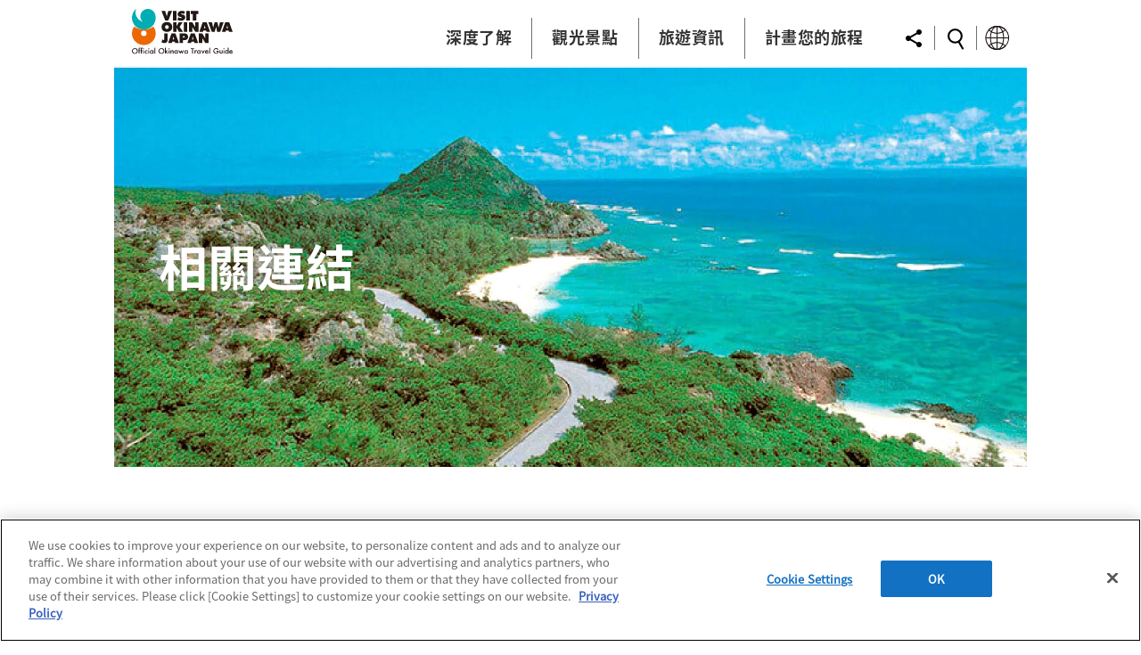

--- FILE ---
content_type: text/html; charset=UTF-8
request_url: https://visitokinawajapan.com/zh-hant/links/
body_size: 12717
content:


		

<!DOCTYPE html>
<html lang="ja">
			<head prefix="og: http://ogp.me/ns# fb: http://ogp.me/ns/fb# article: http://ogp.me/ns/article#">
		
		<!-- Place entire code snippet in Google Tag Manager as a Custom HTML Tag. -->
		<script>
		  window.adara = window.adara ||
		  function () {
		  (window.adara.q = window.adara.q || []).push(arguments);
		  };

		  adara('init', 'NjMxNjZmM2QtNTJmMC00OTcwLTk4OWEtZWVmYzkxNjdjNzZj',8930); // Four digit number is your DPID (must be an int).   Do not put quotes around this value.

		  // Minimally, we will need at least one identity element such as email and more is ideal.
		  adara('identity', {
		      'gaUUID': {{gaUUID}}                      // Google Analytics ID (if exist)
		   });

		  // Any valid variable is acceptable, so long as the Send method is triggered. We recommend referrer as it is a common built in GTM variable.
		  adara('send', {
		      // Website Data - Global Variable for all pages 
		      'referrer': {{referrer}},                   // Built-in GTM variable
		      'pageType': {{pageType}},                   // Homepage, Search page, page view
		      'siteLanguage': {{siteLanguage}},           // en, jp
		      'siteCountry': {{siteCountry}},             // USA, Mexico

			// Home Page/ Search
		    'category': {{category}},                    // Discover, Destination, Travel Inspiration, etc.
			'subCategory': {{subCategory}},              // Events, History, Flavours of Okinawa etc.
		    'area': {{area}},                            // Region selected - Nagano, tokyo, Chiba etc.
		       
			//Events page 
			'eventCategory': {{eventCategory}},                                
		    'eventName': {{eventName}},                                      
		    'eventStartDate': {{eventStartDate}},
			'eventEndDate': {{eventEndDate}}

		   });
		</script>
		<script async src="https://js.adara.com/index.js"></script>

		<meta charset="utf-8">
		<meta http-equiv="X-UA-Compatible" content="IE=edge">
		<meta name="format-detection" content="telephone=no">
		<script>
			if((navigator.userAgent.indexOf('iPhone') > 0) || navigator.userAgent.indexOf('iPod') > 0 || navigator.userAgent.indexOf('Android') > 0) {
				document.write('<meta name="viewport" content="width=device-width, initial-scale=1.0">');
			}else{
				document.write('<meta name="viewport" content="width=1024">'); // PC表示の標準コンテンツ幅を指定
			}
		</script>
		
		<title>相關連結 | VISIT OKINAWA JAPAN | Official Okinawa Travel Guide</title>
		<meta name="description" content="">
		<meta name="keywords" content="">
		<meta property="og:type" content="website">
		<meta property="og:title" content="相關連結 | VISIT OKINAWA JAPAN | Official Okinawa Travel Guide">
		<meta property="og:description" content="">
		<meta property="og:url" content="https://visitokinawajapan.com/zh-hant/links/">
		<meta property="og:image" content="https://visitokinawajapan.com/wp-content/uploads/2024/02/kv-01-links-1024x450.webp">
		<meta property="og:site_name" content="VISIT OKINAWA JAPAN | Official Okinawa Travel Guide">
		<meta name="twitter:card" content="summary" />
		<meta name="twitter:site" content="https://visitokinawajapan.com/zh-hant/links/" />
		<meta name="twitter:title" content="相關連結 | VISIT OKINAWA JAPAN | Official Okinawa Travel Guide">
		<meta name="twitter:description" content="">
		<meta name="twitter:image" content="https://visitokinawajapan.com/wp-content/uploads/2024/02/kv-01-links-1024x450.webp"/>
		<link rel="shortcut icon" href="https://visitokinawajapan.com/wp-content/themes/visit-okinawa_multi-language/assets/img/favicon.ico">
		<link rel="stylesheet" href="https://visitokinawajapan.com/wp-content/themes/visit-okinawa_multi-language/assets/css/swiper/swiper-bundle.min.css?20260117182411">
		<link rel="stylesheet" href="https://visitokinawajapan.com/wp-content/themes/visit-okinawa_multi-language/assets/css/style_zh-hant.css?20260117182411">
		<link rel="stylesheet" href="https://visitokinawajapan.com/wp-content/themes/visit-okinawa_multi-language/assets/css/patch.css?v=20250716">
		<meta name="search_post_id" content="9672">
		<meta name="search_tag" content="">
		<meta name="search_categories" content="">
		<meta name="search_excerpt" content="">

		<script data-cfasync="false" data-no-defer="1" data-no-minify="1" data-no-optimize="1">var ewww_webp_supported=!1;function check_webp_feature(A,e){var w;e=void 0!==e?e:function(){},ewww_webp_supported?e(ewww_webp_supported):((w=new Image).onload=function(){ewww_webp_supported=0<w.width&&0<w.height,e&&e(ewww_webp_supported)},w.onerror=function(){e&&e(!1)},w.src="data:image/webp;base64,"+{alpha:"UklGRkoAAABXRUJQVlA4WAoAAAAQAAAAAAAAAAAAQUxQSAwAAAARBxAR/Q9ERP8DAABWUDggGAAAABQBAJ0BKgEAAQAAAP4AAA3AAP7mtQAAAA=="}[A])}check_webp_feature("alpha");</script><script data-cfasync="false" data-no-defer="1" data-no-minify="1" data-no-optimize="1">var Arrive=function(c,w){"use strict";if(c.MutationObserver&&"undefined"!=typeof HTMLElement){var r,a=0,u=(r=HTMLElement.prototype.matches||HTMLElement.prototype.webkitMatchesSelector||HTMLElement.prototype.mozMatchesSelector||HTMLElement.prototype.msMatchesSelector,{matchesSelector:function(e,t){return e instanceof HTMLElement&&r.call(e,t)},addMethod:function(e,t,r){var a=e[t];e[t]=function(){return r.length==arguments.length?r.apply(this,arguments):"function"==typeof a?a.apply(this,arguments):void 0}},callCallbacks:function(e,t){t&&t.options.onceOnly&&1==t.firedElems.length&&(e=[e[0]]);for(var r,a=0;r=e[a];a++)r&&r.callback&&r.callback.call(r.elem,r.elem);t&&t.options.onceOnly&&1==t.firedElems.length&&t.me.unbindEventWithSelectorAndCallback.call(t.target,t.selector,t.callback)},checkChildNodesRecursively:function(e,t,r,a){for(var i,n=0;i=e[n];n++)r(i,t,a)&&a.push({callback:t.callback,elem:i}),0<i.childNodes.length&&u.checkChildNodesRecursively(i.childNodes,t,r,a)},mergeArrays:function(e,t){var r,a={};for(r in e)e.hasOwnProperty(r)&&(a[r]=e[r]);for(r in t)t.hasOwnProperty(r)&&(a[r]=t[r]);return a},toElementsArray:function(e){return e=void 0!==e&&("number"!=typeof e.length||e===c)?[e]:e}}),e=(l.prototype.addEvent=function(e,t,r,a){a={target:e,selector:t,options:r,callback:a,firedElems:[]};return this._beforeAdding&&this._beforeAdding(a),this._eventsBucket.push(a),a},l.prototype.removeEvent=function(e){for(var t,r=this._eventsBucket.length-1;t=this._eventsBucket[r];r--)e(t)&&(this._beforeRemoving&&this._beforeRemoving(t),(t=this._eventsBucket.splice(r,1))&&t.length&&(t[0].callback=null))},l.prototype.beforeAdding=function(e){this._beforeAdding=e},l.prototype.beforeRemoving=function(e){this._beforeRemoving=e},l),t=function(i,n){var o=new e,l=this,s={fireOnAttributesModification:!1};return o.beforeAdding(function(t){var e=t.target;e!==c.document&&e!==c||(e=document.getElementsByTagName("html")[0]);var r=new MutationObserver(function(e){n.call(this,e,t)}),a=i(t.options);r.observe(e,a),t.observer=r,t.me=l}),o.beforeRemoving(function(e){e.observer.disconnect()}),this.bindEvent=function(e,t,r){t=u.mergeArrays(s,t);for(var a=u.toElementsArray(this),i=0;i<a.length;i++)o.addEvent(a[i],e,t,r)},this.unbindEvent=function(){var r=u.toElementsArray(this);o.removeEvent(function(e){for(var t=0;t<r.length;t++)if(this===w||e.target===r[t])return!0;return!1})},this.unbindEventWithSelectorOrCallback=function(r){var a=u.toElementsArray(this),i=r,e="function"==typeof r?function(e){for(var t=0;t<a.length;t++)if((this===w||e.target===a[t])&&e.callback===i)return!0;return!1}:function(e){for(var t=0;t<a.length;t++)if((this===w||e.target===a[t])&&e.selector===r)return!0;return!1};o.removeEvent(e)},this.unbindEventWithSelectorAndCallback=function(r,a){var i=u.toElementsArray(this);o.removeEvent(function(e){for(var t=0;t<i.length;t++)if((this===w||e.target===i[t])&&e.selector===r&&e.callback===a)return!0;return!1})},this},i=new function(){var s={fireOnAttributesModification:!1,onceOnly:!1,existing:!1};function n(e,t,r){return!(!u.matchesSelector(e,t.selector)||(e._id===w&&(e._id=a++),-1!=t.firedElems.indexOf(e._id)))&&(t.firedElems.push(e._id),!0)}var c=(i=new t(function(e){var t={attributes:!1,childList:!0,subtree:!0};return e.fireOnAttributesModification&&(t.attributes=!0),t},function(e,i){e.forEach(function(e){var t=e.addedNodes,r=e.target,a=[];null!==t&&0<t.length?u.checkChildNodesRecursively(t,i,n,a):"attributes"===e.type&&n(r,i)&&a.push({callback:i.callback,elem:r}),u.callCallbacks(a,i)})})).bindEvent;return i.bindEvent=function(e,t,r){t=void 0===r?(r=t,s):u.mergeArrays(s,t);var a=u.toElementsArray(this);if(t.existing){for(var i=[],n=0;n<a.length;n++)for(var o=a[n].querySelectorAll(e),l=0;l<o.length;l++)i.push({callback:r,elem:o[l]});if(t.onceOnly&&i.length)return r.call(i[0].elem,i[0].elem);setTimeout(u.callCallbacks,1,i)}c.call(this,e,t,r)},i},o=new function(){var a={};function i(e,t){return u.matchesSelector(e,t.selector)}var n=(o=new t(function(){return{childList:!0,subtree:!0}},function(e,r){e.forEach(function(e){var t=e.removedNodes,e=[];null!==t&&0<t.length&&u.checkChildNodesRecursively(t,r,i,e),u.callCallbacks(e,r)})})).bindEvent;return o.bindEvent=function(e,t,r){t=void 0===r?(r=t,a):u.mergeArrays(a,t),n.call(this,e,t,r)},o};d(HTMLElement.prototype),d(NodeList.prototype),d(HTMLCollection.prototype),d(HTMLDocument.prototype),d(Window.prototype);var n={};return s(i,n,"unbindAllArrive"),s(o,n,"unbindAllLeave"),n}function l(){this._eventsBucket=[],this._beforeAdding=null,this._beforeRemoving=null}function s(e,t,r){u.addMethod(t,r,e.unbindEvent),u.addMethod(t,r,e.unbindEventWithSelectorOrCallback),u.addMethod(t,r,e.unbindEventWithSelectorAndCallback)}function d(e){e.arrive=i.bindEvent,s(i,e,"unbindArrive"),e.leave=o.bindEvent,s(o,e,"unbindLeave")}}(window,void 0),ewww_webp_supported=!1;function check_webp_feature(e,t){var r;ewww_webp_supported?t(ewww_webp_supported):((r=new Image).onload=function(){ewww_webp_supported=0<r.width&&0<r.height,t(ewww_webp_supported)},r.onerror=function(){t(!1)},r.src="data:image/webp;base64,"+{alpha:"UklGRkoAAABXRUJQVlA4WAoAAAAQAAAAAAAAAAAAQUxQSAwAAAARBxAR/Q9ERP8DAABWUDggGAAAABQBAJ0BKgEAAQAAAP4AAA3AAP7mtQAAAA==",animation:"UklGRlIAAABXRUJQVlA4WAoAAAASAAAAAAAAAAAAQU5JTQYAAAD/////AABBTk1GJgAAAAAAAAAAAAAAAAAAAGQAAABWUDhMDQAAAC8AAAAQBxAREYiI/gcA"}[e])}function ewwwLoadImages(e){if(e){for(var t=document.querySelectorAll(".batch-image img, .image-wrapper a, .ngg-pro-masonry-item a, .ngg-galleria-offscreen-seo-wrapper a"),r=0,a=t.length;r<a;r++)ewwwAttr(t[r],"data-src",t[r].getAttribute("data-webp")),ewwwAttr(t[r],"data-thumbnail",t[r].getAttribute("data-webp-thumbnail"));for(var i=document.querySelectorAll("div.woocommerce-product-gallery__image"),r=0,a=i.length;r<a;r++)ewwwAttr(i[r],"data-thumb",i[r].getAttribute("data-webp-thumb"))}for(var n=document.querySelectorAll("video"),r=0,a=n.length;r<a;r++)ewwwAttr(n[r],"poster",e?n[r].getAttribute("data-poster-webp"):n[r].getAttribute("data-poster-image"));for(var o,l=document.querySelectorAll("img.ewww_webp_lazy_load"),r=0,a=l.length;r<a;r++)e&&(ewwwAttr(l[r],"data-lazy-srcset",l[r].getAttribute("data-lazy-srcset-webp")),ewwwAttr(l[r],"data-srcset",l[r].getAttribute("data-srcset-webp")),ewwwAttr(l[r],"data-lazy-src",l[r].getAttribute("data-lazy-src-webp")),ewwwAttr(l[r],"data-src",l[r].getAttribute("data-src-webp")),ewwwAttr(l[r],"data-orig-file",l[r].getAttribute("data-webp-orig-file")),ewwwAttr(l[r],"data-medium-file",l[r].getAttribute("data-webp-medium-file")),ewwwAttr(l[r],"data-large-file",l[r].getAttribute("data-webp-large-file")),null!=(o=l[r].getAttribute("srcset"))&&!1!==o&&o.includes("R0lGOD")&&ewwwAttr(l[r],"src",l[r].getAttribute("data-lazy-src-webp"))),l[r].className=l[r].className.replace(/\bewww_webp_lazy_load\b/,"");for(var s=document.querySelectorAll(".ewww_webp"),r=0,a=s.length;r<a;r++)e?(ewwwAttr(s[r],"srcset",s[r].getAttribute("data-srcset-webp")),ewwwAttr(s[r],"src",s[r].getAttribute("data-src-webp")),ewwwAttr(s[r],"data-orig-file",s[r].getAttribute("data-webp-orig-file")),ewwwAttr(s[r],"data-medium-file",s[r].getAttribute("data-webp-medium-file")),ewwwAttr(s[r],"data-large-file",s[r].getAttribute("data-webp-large-file")),ewwwAttr(s[r],"data-large_image",s[r].getAttribute("data-webp-large_image")),ewwwAttr(s[r],"data-src",s[r].getAttribute("data-webp-src"))):(ewwwAttr(s[r],"srcset",s[r].getAttribute("data-srcset-img")),ewwwAttr(s[r],"src",s[r].getAttribute("data-src-img"))),s[r].className=s[r].className.replace(/\bewww_webp\b/,"ewww_webp_loaded");window.jQuery&&jQuery.fn.isotope&&jQuery.fn.imagesLoaded&&(jQuery(".fusion-posts-container-infinite").imagesLoaded(function(){jQuery(".fusion-posts-container-infinite").hasClass("isotope")&&jQuery(".fusion-posts-container-infinite").isotope()}),jQuery(".fusion-portfolio:not(.fusion-recent-works) .fusion-portfolio-wrapper").imagesLoaded(function(){jQuery(".fusion-portfolio:not(.fusion-recent-works) .fusion-portfolio-wrapper").isotope()}))}function ewwwWebPInit(e){ewwwLoadImages(e),ewwwNggLoadGalleries(e),document.arrive(".ewww_webp",function(){ewwwLoadImages(e)}),document.arrive(".ewww_webp_lazy_load",function(){ewwwLoadImages(e)}),document.arrive("videos",function(){ewwwLoadImages(e)}),"loading"==document.readyState?document.addEventListener("DOMContentLoaded",ewwwJSONParserInit):("undefined"!=typeof galleries&&ewwwNggParseGalleries(e),ewwwWooParseVariations(e))}function ewwwAttr(e,t,r){null!=r&&!1!==r&&e.setAttribute(t,r)}function ewwwJSONParserInit(){"undefined"!=typeof galleries&&check_webp_feature("alpha",ewwwNggParseGalleries),check_webp_feature("alpha",ewwwWooParseVariations)}function ewwwWooParseVariations(e){if(e)for(var t=document.querySelectorAll("form.variations_form"),r=0,a=t.length;r<a;r++){var i=t[r].getAttribute("data-product_variations"),n=!1;try{for(var o in i=JSON.parse(i))void 0!==i[o]&&void 0!==i[o].image&&(void 0!==i[o].image.src_webp&&(i[o].image.src=i[o].image.src_webp,n=!0),void 0!==i[o].image.srcset_webp&&(i[o].image.srcset=i[o].image.srcset_webp,n=!0),void 0!==i[o].image.full_src_webp&&(i[o].image.full_src=i[o].image.full_src_webp,n=!0),void 0!==i[o].image.gallery_thumbnail_src_webp&&(i[o].image.gallery_thumbnail_src=i[o].image.gallery_thumbnail_src_webp,n=!0),void 0!==i[o].image.thumb_src_webp&&(i[o].image.thumb_src=i[o].image.thumb_src_webp,n=!0));n&&ewwwAttr(t[r],"data-product_variations",JSON.stringify(i))}catch(e){}}}function ewwwNggParseGalleries(e){if(e)for(var t in galleries){var r=galleries[t];galleries[t].images_list=ewwwNggParseImageList(r.images_list)}}function ewwwNggLoadGalleries(e){e&&document.addEventListener("ngg.galleria.themeadded",function(e,t){window.ngg_galleria._create_backup=window.ngg_galleria.create,window.ngg_galleria.create=function(e,t){var r=$(e).data("id");return galleries["gallery_"+r].images_list=ewwwNggParseImageList(galleries["gallery_"+r].images_list),window.ngg_galleria._create_backup(e,t)}})}function ewwwNggParseImageList(e){for(var t in e){var r=e[t];if(void 0!==r["image-webp"]&&(e[t].image=r["image-webp"],delete e[t]["image-webp"]),void 0!==r["thumb-webp"]&&(e[t].thumb=r["thumb-webp"],delete e[t]["thumb-webp"]),void 0!==r.full_image_webp&&(e[t].full_image=r.full_image_webp,delete e[t].full_image_webp),void 0!==r.srcsets)for(var a in r.srcsets)nggSrcset=r.srcsets[a],void 0!==r.srcsets[a+"-webp"]&&(e[t].srcsets[a]=r.srcsets[a+"-webp"],delete e[t].srcsets[a+"-webp"]);if(void 0!==r.full_srcsets)for(var i in r.full_srcsets)nggFSrcset=r.full_srcsets[i],void 0!==r.full_srcsets[i+"-webp"]&&(e[t].full_srcsets[i]=r.full_srcsets[i+"-webp"],delete e[t].full_srcsets[i+"-webp"])}return e}check_webp_feature("alpha",ewwwWebPInit);</script><meta name='robots' content='index, follow, max-image-preview:large, max-snippet:-1, max-video-preview:-1' />
<link rel="alternate" hreflang="en" href="https://visitokinawajapan.com/links/" />
<link rel="alternate" hreflang="zh-hant" href="https://visitokinawajapan.com/zh-hant/links/" />
<link rel="alternate" hreflang="x-default" href="https://visitokinawajapan.com/links/" />

	<!-- This site is optimized with the Yoast SEO plugin v26.7 - https://yoast.com/wordpress/plugins/seo/ -->
	<link rel="canonical" href="https://visitokinawajapan.com/zh-hant/links/" />
	<script type="application/ld+json" class="yoast-schema-graph">{"@context":"https://schema.org","@graph":[{"@type":"WebPage","@id":"https://visitokinawajapan.com/zh-hant/links/","url":"https://visitokinawajapan.com/zh-hant/links/","name":"相關連結 - VISIT OKINAWA JAPAN | Official Okinawa Travel Guide","isPartOf":{"@id":"https://visitokinawajapan.com/#website"},"primaryImageOfPage":{"@id":"https://visitokinawajapan.com/zh-hant/links/#primaryimage"},"image":{"@id":"https://visitokinawajapan.com/zh-hant/links/#primaryimage"},"thumbnailUrl":"https://visitokinawajapan.com/wp-content/uploads/2024/02/kv-01-links.webp","datePublished":"2021-11-07T04:43:15+00:00","dateModified":"2024-02-19T23:33:24+00:00","breadcrumb":{"@id":"https://visitokinawajapan.com/zh-hant/links/#breadcrumb"},"inLanguage":"zh-TW","potentialAction":[{"@type":"ReadAction","target":["https://visitokinawajapan.com/zh-hant/links/"]}]},{"@type":"ImageObject","inLanguage":"zh-TW","@id":"https://visitokinawajapan.com/zh-hant/links/#primaryimage","url":"https://visitokinawajapan.com/wp-content/uploads/2024/02/kv-01-links.webp","contentUrl":"https://visitokinawajapan.com/wp-content/uploads/2024/02/kv-01-links.webp","width":2048,"height":900,"caption":"相關連結伊是名島"},{"@type":"BreadcrumbList","@id":"https://visitokinawajapan.com/zh-hant/links/#breadcrumb","itemListElement":[{"@type":"ListItem","position":1,"name":"Home","item":"https://visitokinawajapan.com/zh-hant/"},{"@type":"ListItem","position":2,"name":"相關連結"}]},{"@type":"WebSite","@id":"https://visitokinawajapan.com/#website","url":"https://visitokinawajapan.com/","name":"VISIT OKINAWA JAPAN | Official Okinawa Travel Guide","description":"The official tourism website for Okinawa. Discover the rich history, culture, and nature of Okinawa&#039;s beautiful islands.","potentialAction":[{"@type":"SearchAction","target":{"@type":"EntryPoint","urlTemplate":"https://visitokinawajapan.com/?s={search_term_string}"},"query-input":{"@type":"PropertyValueSpecification","valueRequired":true,"valueName":"search_term_string"}}],"inLanguage":"zh-TW"}]}</script>
	<!-- / Yoast SEO plugin. -->


<link rel="alternate" title="oEmbed (JSON)" type="application/json+oembed" href="https://visitokinawajapan.com/zh-hant/wp-json/oembed/1.0/embed?url=https%3A%2F%2Fvisitokinawajapan.com%2Fzh-hant%2Flinks%2F" />
<link rel="alternate" title="oEmbed (XML)" type="text/xml+oembed" href="https://visitokinawajapan.com/zh-hant/wp-json/oembed/1.0/embed?url=https%3A%2F%2Fvisitokinawajapan.com%2Fzh-hant%2Flinks%2F&#038;format=xml" />
		<!-- This site uses the Google Analytics by MonsterInsights plugin v9.11.1 - Using Analytics tracking - https://www.monsterinsights.com/ -->
		<!-- Note: MonsterInsights is not currently configured on this site. The site owner needs to authenticate with Google Analytics in the MonsterInsights settings panel. -->
					<!-- No tracking code set -->
				<!-- / Google Analytics by MonsterInsights -->
		<style id='wp-img-auto-sizes-contain-inline-css' type='text/css'>
img:is([sizes=auto i],[sizes^="auto," i]){contain-intrinsic-size:3000px 1500px}
/*# sourceURL=wp-img-auto-sizes-contain-inline-css */
</style>
<link rel='stylesheet' id='sbi_styles-css' href='https://visitokinawajapan.com/wp-content/plugins/instagram-feed/css/sbi-styles.min.css?ver=6.10.0' type='text/css' media='all' />
<link rel='stylesheet' id='wp-block-library-css' href='https://visitokinawajapan.com/wp-includes/css/dist/block-library/style.min.css?ver=6.9' type='text/css' media='all' />
<style id='global-styles-inline-css' type='text/css'>
:root{--wp--preset--aspect-ratio--square: 1;--wp--preset--aspect-ratio--4-3: 4/3;--wp--preset--aspect-ratio--3-4: 3/4;--wp--preset--aspect-ratio--3-2: 3/2;--wp--preset--aspect-ratio--2-3: 2/3;--wp--preset--aspect-ratio--16-9: 16/9;--wp--preset--aspect-ratio--9-16: 9/16;--wp--preset--color--black: #000000;--wp--preset--color--cyan-bluish-gray: #abb8c3;--wp--preset--color--white: #ffffff;--wp--preset--color--pale-pink: #f78da7;--wp--preset--color--vivid-red: #cf2e2e;--wp--preset--color--luminous-vivid-orange: #ff6900;--wp--preset--color--luminous-vivid-amber: #fcb900;--wp--preset--color--light-green-cyan: #7bdcb5;--wp--preset--color--vivid-green-cyan: #00d084;--wp--preset--color--pale-cyan-blue: #8ed1fc;--wp--preset--color--vivid-cyan-blue: #0693e3;--wp--preset--color--vivid-purple: #9b51e0;--wp--preset--gradient--vivid-cyan-blue-to-vivid-purple: linear-gradient(135deg,rgb(6,147,227) 0%,rgb(155,81,224) 100%);--wp--preset--gradient--light-green-cyan-to-vivid-green-cyan: linear-gradient(135deg,rgb(122,220,180) 0%,rgb(0,208,130) 100%);--wp--preset--gradient--luminous-vivid-amber-to-luminous-vivid-orange: linear-gradient(135deg,rgb(252,185,0) 0%,rgb(255,105,0) 100%);--wp--preset--gradient--luminous-vivid-orange-to-vivid-red: linear-gradient(135deg,rgb(255,105,0) 0%,rgb(207,46,46) 100%);--wp--preset--gradient--very-light-gray-to-cyan-bluish-gray: linear-gradient(135deg,rgb(238,238,238) 0%,rgb(169,184,195) 100%);--wp--preset--gradient--cool-to-warm-spectrum: linear-gradient(135deg,rgb(74,234,220) 0%,rgb(151,120,209) 20%,rgb(207,42,186) 40%,rgb(238,44,130) 60%,rgb(251,105,98) 80%,rgb(254,248,76) 100%);--wp--preset--gradient--blush-light-purple: linear-gradient(135deg,rgb(255,206,236) 0%,rgb(152,150,240) 100%);--wp--preset--gradient--blush-bordeaux: linear-gradient(135deg,rgb(254,205,165) 0%,rgb(254,45,45) 50%,rgb(107,0,62) 100%);--wp--preset--gradient--luminous-dusk: linear-gradient(135deg,rgb(255,203,112) 0%,rgb(199,81,192) 50%,rgb(65,88,208) 100%);--wp--preset--gradient--pale-ocean: linear-gradient(135deg,rgb(255,245,203) 0%,rgb(182,227,212) 50%,rgb(51,167,181) 100%);--wp--preset--gradient--electric-grass: linear-gradient(135deg,rgb(202,248,128) 0%,rgb(113,206,126) 100%);--wp--preset--gradient--midnight: linear-gradient(135deg,rgb(2,3,129) 0%,rgb(40,116,252) 100%);--wp--preset--font-size--small: 13px;--wp--preset--font-size--medium: 20px;--wp--preset--font-size--large: 36px;--wp--preset--font-size--x-large: 42px;--wp--preset--spacing--20: 0.44rem;--wp--preset--spacing--30: 0.67rem;--wp--preset--spacing--40: 1rem;--wp--preset--spacing--50: 1.5rem;--wp--preset--spacing--60: 2.25rem;--wp--preset--spacing--70: 3.38rem;--wp--preset--spacing--80: 5.06rem;--wp--preset--shadow--natural: 6px 6px 9px rgba(0, 0, 0, 0.2);--wp--preset--shadow--deep: 12px 12px 50px rgba(0, 0, 0, 0.4);--wp--preset--shadow--sharp: 6px 6px 0px rgba(0, 0, 0, 0.2);--wp--preset--shadow--outlined: 6px 6px 0px -3px rgb(255, 255, 255), 6px 6px rgb(0, 0, 0);--wp--preset--shadow--crisp: 6px 6px 0px rgb(0, 0, 0);}:where(.is-layout-flex){gap: 0.5em;}:where(.is-layout-grid){gap: 0.5em;}body .is-layout-flex{display: flex;}.is-layout-flex{flex-wrap: wrap;align-items: center;}.is-layout-flex > :is(*, div){margin: 0;}body .is-layout-grid{display: grid;}.is-layout-grid > :is(*, div){margin: 0;}:where(.wp-block-columns.is-layout-flex){gap: 2em;}:where(.wp-block-columns.is-layout-grid){gap: 2em;}:where(.wp-block-post-template.is-layout-flex){gap: 1.25em;}:where(.wp-block-post-template.is-layout-grid){gap: 1.25em;}.has-black-color{color: var(--wp--preset--color--black) !important;}.has-cyan-bluish-gray-color{color: var(--wp--preset--color--cyan-bluish-gray) !important;}.has-white-color{color: var(--wp--preset--color--white) !important;}.has-pale-pink-color{color: var(--wp--preset--color--pale-pink) !important;}.has-vivid-red-color{color: var(--wp--preset--color--vivid-red) !important;}.has-luminous-vivid-orange-color{color: var(--wp--preset--color--luminous-vivid-orange) !important;}.has-luminous-vivid-amber-color{color: var(--wp--preset--color--luminous-vivid-amber) !important;}.has-light-green-cyan-color{color: var(--wp--preset--color--light-green-cyan) !important;}.has-vivid-green-cyan-color{color: var(--wp--preset--color--vivid-green-cyan) !important;}.has-pale-cyan-blue-color{color: var(--wp--preset--color--pale-cyan-blue) !important;}.has-vivid-cyan-blue-color{color: var(--wp--preset--color--vivid-cyan-blue) !important;}.has-vivid-purple-color{color: var(--wp--preset--color--vivid-purple) !important;}.has-black-background-color{background-color: var(--wp--preset--color--black) !important;}.has-cyan-bluish-gray-background-color{background-color: var(--wp--preset--color--cyan-bluish-gray) !important;}.has-white-background-color{background-color: var(--wp--preset--color--white) !important;}.has-pale-pink-background-color{background-color: var(--wp--preset--color--pale-pink) !important;}.has-vivid-red-background-color{background-color: var(--wp--preset--color--vivid-red) !important;}.has-luminous-vivid-orange-background-color{background-color: var(--wp--preset--color--luminous-vivid-orange) !important;}.has-luminous-vivid-amber-background-color{background-color: var(--wp--preset--color--luminous-vivid-amber) !important;}.has-light-green-cyan-background-color{background-color: var(--wp--preset--color--light-green-cyan) !important;}.has-vivid-green-cyan-background-color{background-color: var(--wp--preset--color--vivid-green-cyan) !important;}.has-pale-cyan-blue-background-color{background-color: var(--wp--preset--color--pale-cyan-blue) !important;}.has-vivid-cyan-blue-background-color{background-color: var(--wp--preset--color--vivid-cyan-blue) !important;}.has-vivid-purple-background-color{background-color: var(--wp--preset--color--vivid-purple) !important;}.has-black-border-color{border-color: var(--wp--preset--color--black) !important;}.has-cyan-bluish-gray-border-color{border-color: var(--wp--preset--color--cyan-bluish-gray) !important;}.has-white-border-color{border-color: var(--wp--preset--color--white) !important;}.has-pale-pink-border-color{border-color: var(--wp--preset--color--pale-pink) !important;}.has-vivid-red-border-color{border-color: var(--wp--preset--color--vivid-red) !important;}.has-luminous-vivid-orange-border-color{border-color: var(--wp--preset--color--luminous-vivid-orange) !important;}.has-luminous-vivid-amber-border-color{border-color: var(--wp--preset--color--luminous-vivid-amber) !important;}.has-light-green-cyan-border-color{border-color: var(--wp--preset--color--light-green-cyan) !important;}.has-vivid-green-cyan-border-color{border-color: var(--wp--preset--color--vivid-green-cyan) !important;}.has-pale-cyan-blue-border-color{border-color: var(--wp--preset--color--pale-cyan-blue) !important;}.has-vivid-cyan-blue-border-color{border-color: var(--wp--preset--color--vivid-cyan-blue) !important;}.has-vivid-purple-border-color{border-color: var(--wp--preset--color--vivid-purple) !important;}.has-vivid-cyan-blue-to-vivid-purple-gradient-background{background: var(--wp--preset--gradient--vivid-cyan-blue-to-vivid-purple) !important;}.has-light-green-cyan-to-vivid-green-cyan-gradient-background{background: var(--wp--preset--gradient--light-green-cyan-to-vivid-green-cyan) !important;}.has-luminous-vivid-amber-to-luminous-vivid-orange-gradient-background{background: var(--wp--preset--gradient--luminous-vivid-amber-to-luminous-vivid-orange) !important;}.has-luminous-vivid-orange-to-vivid-red-gradient-background{background: var(--wp--preset--gradient--luminous-vivid-orange-to-vivid-red) !important;}.has-very-light-gray-to-cyan-bluish-gray-gradient-background{background: var(--wp--preset--gradient--very-light-gray-to-cyan-bluish-gray) !important;}.has-cool-to-warm-spectrum-gradient-background{background: var(--wp--preset--gradient--cool-to-warm-spectrum) !important;}.has-blush-light-purple-gradient-background{background: var(--wp--preset--gradient--blush-light-purple) !important;}.has-blush-bordeaux-gradient-background{background: var(--wp--preset--gradient--blush-bordeaux) !important;}.has-luminous-dusk-gradient-background{background: var(--wp--preset--gradient--luminous-dusk) !important;}.has-pale-ocean-gradient-background{background: var(--wp--preset--gradient--pale-ocean) !important;}.has-electric-grass-gradient-background{background: var(--wp--preset--gradient--electric-grass) !important;}.has-midnight-gradient-background{background: var(--wp--preset--gradient--midnight) !important;}.has-small-font-size{font-size: var(--wp--preset--font-size--small) !important;}.has-medium-font-size{font-size: var(--wp--preset--font-size--medium) !important;}.has-large-font-size{font-size: var(--wp--preset--font-size--large) !important;}.has-x-large-font-size{font-size: var(--wp--preset--font-size--x-large) !important;}
/*# sourceURL=global-styles-inline-css */
</style>

<style id='classic-theme-styles-inline-css' type='text/css'>
/*! This file is auto-generated */
.wp-block-button__link{color:#fff;background-color:#32373c;border-radius:9999px;box-shadow:none;text-decoration:none;padding:calc(.667em + 2px) calc(1.333em + 2px);font-size:1.125em}.wp-block-file__button{background:#32373c;color:#fff;text-decoration:none}
/*# sourceURL=/wp-includes/css/classic-themes.min.css */
</style>
<link rel='stylesheet' id='algolia-theme-css' href='https://visitokinawajapan.com/wp-content/themes/visit-okinawa_multi-language/assets/css/algolia-min.css?ver=6.9' type='text/css' media='all' />
<link rel='stylesheet' id='jquery-ui-css-css' href='https://visitokinawajapan.com/wp-content/themes/visit-okinawa_multi-language/assets/css/jquery-ui.min.css?ver=6.9' type='text/css' media='all' />
<link rel='stylesheet' id='jquery-lazyloadxt-fadein-css-css' href='//visitokinawajapan.com/wp-content/plugins/a3-lazy-load/assets/css/jquery.lazyloadxt.fadein.css?ver=6.9' type='text/css' media='all' />
<link rel='stylesheet' id='a3a3_lazy_load-css' href='//visitokinawajapan.com/wp-content/uploads/sass/a3_lazy_load.min.css?ver=1639676743' type='text/css' media='all' />
<script type="text/javascript" src="https://visitokinawajapan.com/wp-includes/js/jquery/jquery.min.js?ver=3.7.1" id="jquery-core-js"></script>
<script type="text/javascript" src="https://visitokinawajapan.com/wp-includes/js/jquery/jquery-migrate.min.js?ver=3.4.1" id="jquery-migrate-js"></script>
<script type="text/javascript" src="https://visitokinawajapan.com/wp-content/themes/visit-okinawa_multi-language/assets/js/jquery-3.6.0.min.js?ver=6.9" id="javascript-js"></script>
<script type="text/javascript" src="https://visitokinawajapan.com/wp-content/themes/visit-okinawa_multi-language/assets/js/algoliasearch-lite.umd.js?ver=230904-92350" id="algolia-client-js"></script>
<script type="text/javascript" src="https://visitokinawajapan.com/wp-content/themes/visit-okinawa_multi-language/assets/js/instantsearch.production.min.js?ver=230904-92352" id="algolia-instant-search-js"></script>
<link rel="https://api.w.org/" href="https://visitokinawajapan.com/zh-hant/wp-json/" /><link rel="alternate" title="JSON" type="application/json" href="https://visitokinawajapan.com/zh-hant/wp-json/wp/v2/pages/9672" /><link rel="EditURI" type="application/rsd+xml" title="RSD" href="https://visitokinawajapan.com/xmlrpc.php?rsd" />
<link rel='shortlink' href='https://visitokinawajapan.com/zh-hant/?p=9672' />
<meta name="generator" content="WPML ver:4.6.4 stt:61,1;" />
<!-- Instagram Feed CSS -->
<style type="text/css">
#sb_instagram a, #sb_instagram a:active, #sb_instagram a:focus, #sb_instagram a:hover{
    border-radius:6px;
}

#sb_instagram #sbi_load .sbi_load_btn, #sb_instagram .sbi_follow_btn a{
font-family: "BarlowCondensed-Bold", sans-serif;
    line-height: 1;
    display: inline-block;
    border: solid 1px #00aebb;
    border-radius: 100px;
    color: #00AEBB;
    background-color: #ffffff;
    font-size: 18px;
    padding: 10px 10px;
    text-decoration: none;
}

#sb_instagram #sbi_load {
    margin-top: 20px;
}

#sb_instagram svg:not(:root).svg-inline--fa {
    height:1.3em;
    
}


#sb_instagram #sbi_load a:hover{
    color:#fff;
    background-color:#EC6800;
    border: solid 1px #ffffff;
opacity:1;
}

#sb_instagram .sbi_follow_btn{
    background:none;
}
#sb_instagram .sbi_follow_btn a{
    background:none;
}
#sb_instagram .sbi_follow_btn a:hover{
    color:#fff;
    background-color:#EC6800;
    border: solid 1px #fff;
}
#sb_instagram .sbi_follow_btn a:focus,#sb_instagram .sbi_follow_btn a:hover{
    color:#fff;
    background-color:#EC6800;
    border: solid 1px #fff;
}
#sb_instagram .sbi_follow_btn a:focus,#sb_instagram .sbi_follow_btn a:hover{outline:0;box-shadow:none}


#sb_instagram .sbi_load_btn{
    background:none;
}
#sb_instagram .sbi_load_btn a{
    background:none;
}
#sb_instagram .sbi_load_btn a:hover{
    color:#fff;
    background-color:#EC6800;
    border: solid 1px #fff;
    opacity:1;
}
#sb_instagram .sbi_load_btn a:focus,#sb_instagram .sbi_load_btn a:hover{
    color:#fff;
    background-color:#EC6800;
    border: solid 1px #fff;
    opacity:1;
}
#sb_instagram .sbi_load_btn a:focus,#sb_instagram .sbi_load_btn a:hover{outline:0;box-shadow:none;opacity:1;}
</style>

		<script src="https://visitokinawajapan.com/wp-content/themes/visit-okinawa_multi-language/assets/js/jquery-3.6.0.min.js"></script>

					<!-- Google Tag Manager -->
			<script>(function(w,d,s,l,i){w[l]=w[l]||[];w[l].push({'gtm.start':
			new Date().getTime(),event:'gtm.js'});var f=d.getElementsByTagName(s)[0],
			j=d.createElement(s),dl=l!='dataLayer'?'&l='+l:'';j.async=true;j.src=
			'https://www.googletagmanager.com/gtm.js?id='+i+dl;f.parentNode.insertBefore(j,f);
			})(window,document,'script','dataLayer','GTM-WWNFJBN');</script>
			<!-- End Google Tag Manager -->
			</head>

	<body class="wp-singular page-template-default page page-id-9672 wp-theme-visit-okinawa_multi-language" id="top">
					<!-- Google Tag Manager (noscript) -->
			<noscript><iframe src="https://www.googletagmanager.com/ns.html?id=GTM-WWNFJBN"
			height="0" width="0" style="display:none;visibility:hidden"></iframe></noscript>
			<!-- End Google Tag Manager (noscript) -->
		
		<header class="g-header">
			<div class="header-wrap v-under">
			<div class="e-logo">
				<a href="https://visitokinawajapan.com/zh-hant/">
					<img src="https://visitokinawajapan.com/wp-content/themes/visit-okinawa_multi-language/lang/zh-hant/assets/img/logo-color.svg" alt="Visit Okinawa Japan">
				</a>
			</div>
			<div class="g-navi clearfix v-under" id="g-navi">
				<ul class="clearfix">
	<li class="navi-menu big-menu">
		<div class="navi-element v-text"><a href="https://visitokinawajapan.com/zh-hant/discover/"><span>深度了解</span></a></div>
		<div class="navi-contents">
			<ul class="clearfix">
				<li>
					<a href="https://visitokinawajapan.com/zh-hant/discover/okinawa-at-a-glance">
						<div class="e-img"><img src="https://visitokinawajapan.com/wp-content/themes/visit-okinawa_multi-language/lang/zh-hant/assets/img/gnavi-discover-img-01@2x.webp" alt=""></div>
						<div class="e-text">沖繩概要</div>
					</a>
				</li>
				<li>
					<a href="https://visitokinawajapan.com/zh-hant/discover/overview-okinawa-history">
						<div class="e-img"><img src="https://visitokinawajapan.com/wp-content/themes/visit-okinawa_multi-language/lang/zh-hant/assets/img/gnavi-discover-img-02@2x.webp" alt=""></div>
						<div class="e-text">人文歷史</div>
					</a>
				</li>
				<li>
					<a href="https://visitokinawajapan.com/zh-hant/discover/world-heritage-top">
						<div class="e-img"><img src="https://visitokinawajapan.com/wp-content/themes/visit-okinawa_multi-language/lang/zh-hant/assets/img/gnavi-discover-img-03@2x.webp" alt=""></div>
						<div class="e-text">世界遺產</div>
					</a>
				</li>
				<li>
					<a href="https://visitokinawajapan.com/zh-hant/discover/traditional-culture">
						<div class="e-img"><img src="https://visitokinawajapan.com/wp-content/themes/visit-okinawa_multi-language/lang/zh-hant/assets/img/gnavi-discover-img-04@2x.webp" alt=""></div>
						<div class="e-text">傳統文化</div>
					</a>
				</li>
				<li>
					<a href="https://visitokinawajapan.com/zh-hant/discover/food-and-longevity">
						<div class="e-img"><img src="https://visitokinawajapan.com/wp-content/themes/visit-okinawa_multi-language/lang/zh-hant/assets/img/gnavi-discover-img-05@2x.webp" alt=""></div>
						<div class="e-text">飲食長壽</div>
					</a>
				</li>
				<li>
					<a href="https://visitokinawajapan.com/zh-hant/discover/wonderful-nature-okinawa">
						<div class="e-img"><img src="https://visitokinawajapan.com/wp-content/themes/visit-okinawa_multi-language/lang/zh-hant/assets/img/gnavi-discover-img-06@2x.webp" alt=""></div>
						<div class="e-text">自然美景</div>
					</a>
				</li>
				<li>
					<a href="https://visitokinawajapan.com/zh-hant/discover/beach-information">
						<div class="e-img"><img src="https://visitokinawajapan.com/wp-content/themes/visit-okinawa_multi-language/lang/zh-hant/assets/img/gnavi-discover-img-07@2x.webp" alt=""></div>
						<div class="e-text">海灘資訊</div>
					</a>
				</li>
				<li>
					<a href="https://visitokinawajapan.com/zh-hant/discover/dive-sites-okinawa">
						<div class="e-img"><img src="https://visitokinawajapan.com/wp-content/themes/visit-okinawa_multi-language/lang/zh-hant/assets/img/gnavi-discover-img-08@2x.webp" alt=""></div>
						<div class="e-text">潛水熱點</div>
					</a>
				</li>
				<li>
					<a href="https://visitokinawajapan.com/zh-hant/discover/events/">
						<div class="e-img"><img src="https://visitokinawajapan.com/wp-content/themes/visit-okinawa_multi-language/lang/zh-hant/assets/img/gnavi-discover-img-09@2x.webp" alt=""></div>
						<div class="e-text">熱門活動</div>
					</a>
				</li>
			</ul>
		</div>
	</li>
	<li class="navi-menu big-menu">
		<div class="navi-element v-text"><a href="https://visitokinawajapan.com/zh-hant/destinations/"><span>觀光景點</span></a></div>
		<div class="navi-contents">
			<ul class="clearfix">
				<li>
					<a href="https://visitokinawajapan.com/zh-hant/destinations/okinawa-main-island">
						<div class="e-img"><img src="https://visitokinawajapan.com/wp-content/themes/visit-okinawa_multi-language/lang/zh-hant/assets/img/gnavi-destinations-img-01@2x.webp" alt=""></div>
						<div class="e-text">沖繩本島</div>
					</a>
				</li>
				<li>
					<a href="https://visitokinawajapan.com/zh-hant/destinations/kume-island">
						<div class="e-img"><img src="https://visitokinawajapan.com/wp-content/themes/visit-okinawa_multi-language/lang/zh-hant/assets/img/gnavi-destinations-img-02@2x.webp" alt=""></div>
						<div class="e-text">久米島</div>
					</a>
				</li>
				<li>
					<a href="https://visitokinawajapan.com/zh-hant/destinations/kerama-islands">
						<div class="e-img"><img src="https://visitokinawajapan.com/wp-content/themes/visit-okinawa_multi-language/lang/zh-hant/assets/img/gnavi-destinations-img-03@2x.webp" alt=""></div>
						<div class="e-text">慶良間群島</div>
					</a>
				</li>
				<li>
					<a href="https://visitokinawajapan.com/zh-hant/destinations/miyako-islands">
						<div class="e-img"><img src="https://visitokinawajapan.com/wp-content/themes/visit-okinawa_multi-language/lang/zh-hant/assets/img/gnavi-destinations-img-04@2x.webp" alt=""></div>
						<div class="e-text">宮古群島</div>
					</a>
				</li>
				<li>
					<a href="https://visitokinawajapan.com/zh-hant/destinations/yaeyama-islands">
						<div class="e-img"><img src="https://visitokinawajapan.com/wp-content/themes/visit-okinawa_multi-language/lang/zh-hant/assets/img/gnavi-destinations-img-05@2x.webp" alt=""></div>
						<div class="e-text">八重山群島</div>
					</a>
				</li>
			</ul>
		</div>
	</li>
	<li class="navi-menu big-menu">
		<div class="navi-element v-text"><a href="https://visitokinawajapan.com/zh-hant/travel-inspiration/"><span>旅遊資訊</span></a></div>
				
	</li>
	<li class="navi-menu big-menu">
		<div class="navi-element v-text"><a href="https://visitokinawajapan.com/zh-hant/plan-your-trip/"><span>計畫您的旅程</span></a></div>
		<div class="navi-contents">
			<ul class="clearfix">
				<li>
					<a href="https://visitokinawajapan.com/zh-hant/plan-your-trip/getting-to-okinawa">
						<div class="e-img"><img src="https://visitokinawajapan.com/wp-content/themes/visit-okinawa_multi-language/lang/zh-hant/assets/img/gnavi-plan-your-trip-img-01@2x.webp" alt=""></div>
						<div class="e-text">前往沖繩</div>
					</a>
				</li>
				<li>
					<a href="https://visitokinawajapan.com/zh-hant/plan-your-trip/getting-around-okinawa">
						<div class="e-img"><img src="https://visitokinawajapan.com/wp-content/themes/visit-okinawa_multi-language/lang/zh-hant/assets/img/gnavi-plan-your-trip-img-02@2x.webp" alt=""></div>
						<div class="e-text">沖繩交通</div>
					</a>
				</li>
				<li>
					<a href="https://visitokinawajapan.com/zh-hant/plan-your-trip/useful-information">
						<div class="e-img"><img src="https://visitokinawajapan.com/wp-content/themes/visit-okinawa_multi-language/lang/zh-hant/assets/img/gnavi-plan-your-trip-img-03@2x.webp" alt=""></div>
						<div class="e-text">實用資訊</div>
					</a>
				</li>
				<li>
					<a href="https://visitokinawajapan.com/zh-hant/plan-your-trip/when-to-visit-climate-seasons">
						<div class="e-img"><img src="https://visitokinawajapan.com/wp-content/themes/visit-okinawa_multi-language/lang/zh-hant/assets/img/gnavi-plan-your-trip-img-04@2x.webp" alt=""></div>
						<div class="e-text">造訪時機</div>
					</a>
				</li>
								<li>
					<a href="https://visitokinawajapan.com/zh-hant/plan-your-trip/faq">
						<div class="e-img"><img src="https://visitokinawajapan.com/wp-content/themes/visit-okinawa_multi-language/lang/zh-hant/assets/img/gnavi-plan-your-trip-img-06@2x.webp" alt=""></div>
						<div class="e-text">常見問題</div>
					</a>
				</li>
				<li>
					<a href="https://visitokinawajapan.com/zh-hant/plan-your-trip/accommodations/">
						<div class="e-img"><img src="https://visitokinawajapan.com/wp-content/themes/visit-okinawa_multi-language/assets/img/gnavi-plan-your-trip-img-07@2x.webp" alt=""></div>
						<div class="e-text">住宿</div>
					</a>
				</li>
				<li>
					<a href="https://visitokinawajapan.com/zh-hant/plan-your-trip/recommended-trips/">
						<div class="e-img"><img src="https://visitokinawajapan.com/wp-content/themes/visit-okinawa_multi-language/assets/img/gnavi-plan-your-trip-img-08@2x.webp" alt=""></div>
						<div class="e-text">推薦行程</div>
					</a>
				</li>
			</ul>
		</div>
	</li>
	<li class="e-share navi-share">
		<div class="navi-element"></div>
		<div class="navi-contents v-share">
			<dl style="min-width: 150px;">
				<dt>共有</dt>
				<dd>
					<a href="http://www.facebook.com/sharer.php?u=https://visitokinawajapan.com/zh-hant/links/&t=%E7%9B%B8%E9%97%9C%E9%80%A3%E7%B5%90+%7C+VISIT+OKINAWA+JAPAN+%7C+Official+Okinawa+Travel+Guide" target="_blank" rel="noopener noreferrer"><img src="https://visitokinawajapan.com/wp-content/themes/visit-okinawa_multi-language/lang/zh-hant/assets/img/sns-fb-s.svg" alt="">Facebook</a>
				</dd>
				<dd>
					<a href="http://twitter.com/share?url=https://visitokinawajapan.com/zh-hant/links/&text=%E7%9B%B8%E9%97%9C%E9%80%A3%E7%B5%90+%7C+VISIT+OKINAWA+JAPAN+%7C+Official+Okinawa+Travel+Guide" target="_blank" rel="noopener noreferrer"><img src="https://visitokinawajapan.com/wp-content/themes/visit-okinawa_multi-language/lang/zh-hant/assets/img/sns-tw-s.svg" alt="">Twitter</a>
				</dd>
				<dd>
					<a onclick="copyUrl()"><img src="https://visitokinawajapan.com/wp-content/themes/visit-okinawa_multi-language/lang/zh-hant/assets/img/sns-copy-s.svg" alt="">Copy URL</a>
				</dd>
			</dl>
		</div>
	</li>
	<li class="e-search"><a href="https://visitokinawajapan.com/zh-hant/search/"></a></li>
	<li class="e-language navi-language">
		<div class="navi-element"></div>
		<div class="navi-contents v-language">
			<ul>
								<li><a href="https://visitokinawajapan.com/links/">English</a></li>
				<li><a href="javascript:void(0)">繁體中文</a></li>
				<!-- <li><a href="https://www.visitokinawa.jp/?lang=zh-hans" target="_blank">简体中文</a></li> -->
				<li><a href="https://visitokinawajapan.com/ko/" target="_blank">한국어</a></li>
				<li><a href="https://visitokinawajapan.com/ru/" target="_blank">русский</a></li>
				<li><a href="https://visitokinawajapan.com/de/" target="_blank">Deutsch</a></li>
				<li><a href="https://visitokinawajapan.com/fr/" target="_blank">Français</a></li>
				<li><a href="https://visitokinawajapan.com/th/" target="_blank">ภาษาไทย</a></li>
			</ul>
		</div>
	</li>
</ul>
<div class="e-menu only-sp" id="sp-menu">
	<svg xmlns="http://www.w3.org/2000/svg" viewBox="0 0 49.287 44"><defs><style>.a{fill:none;stroke:#fff;stroke-linecap:round;stroke-width:4px;}</style></defs><g transform="translate(2 2)"><g transform="translate(-3.113)"><path class="a" d="M626.332,44.391h45.287" transform="translate(-623.219 -44.391)"/><path class="a" d="M626.332,44.391h45.287" transform="translate(-623.219 -24.391)"/><path class="a" d="M626.332,44.391h45.287" transform="translate(-623.219 -4.391)"/></g></g></svg>
</div>
<div class="e-menu-block only-sp" id="e-menu-block">
	<div class="e-header">
		<div class="m-home"><a href="https://visitokinawajapan.com/zh-hant/"><img src="https://visitokinawajapan.com/wp-content/themes/visit-okinawa_multi-language/lang/zh-hant/assets/img/logo-color.svg" alt="Visit Okinawa Japan"></a></div>
		<div class="m-close" id="sp-menu-close"><img src="https://visitokinawajapan.com/wp-content/themes/visit-okinawa_multi-language/lang/zh-hant/assets/img/icon-close.svg" alt=""></div>
	</div>

	<ul class="e-navi">
		<li>
			<div class="navi-element">深度了解</div>
			<ul class="navi-contents">
				<li class="e-all"><a href="https://visitokinawajapan.com/zh-hant/discover/">了解更多</a></li>
				<li><a href="https://visitokinawajapan.com/zh-hant/discover/okinawa-at-a-glance">沖繩概要</a></li>
				<li><a href="https://visitokinawajapan.com/zh-hant/discover/overview-okinawa-history">人文歷史</a></li>
				<li><a href="https://visitokinawajapan.com/zh-hant/discover/world-heritage-top">世界遺產</a></li>
				<li><a href="https://visitokinawajapan.com/zh-hant/discover/traditional-culture">傳統文化</a></li>
				<li><a href="https://visitokinawajapan.com/zh-hant/discover/food-and-longevity">飲食長壽</a></li>
				<li><a href="https://visitokinawajapan.com/zh-hant/discover/wonderful-nature-okinawa">自然美景</a></li>
				<li><a href="https://visitokinawajapan.com/zh-hant/discover/beach-information">海岸資訊</a></li>
				<li><a href="https://visitokinawajapan.com/zh-hant/discover/dive-sites-okinawa">潛水熱點</a></li>
				<li><a href="https://visitokinawajapan.com/zh-hant/discover/events/">熱門活動</a></li>
			</ul>
		</li>
		<li>
			<div class="navi-element">觀光景點</div>
			<ul class="navi-contents">
				<li class="e-all"><a href="https://visitokinawajapan.com/zh-hant/destinations/">了解更多</a></li>
				<li><a href="https://visitokinawajapan.com/zh-hant/destinations/okinawa-main-island">沖繩本島</a></li>
				<li><a href="https://visitokinawajapan.com/zh-hant/destinations/kume-island">久米島</a></li>
				<li><a href="https://visitokinawajapan.com/zh-hant/destinations/kerama-islands">慶良間群島</a></li>
				<li><a href="https://visitokinawajapan.com/zh-hant/destinations/miyako-islands">宮古群島</a></li>
				<li><a href="https://visitokinawajapan.com/zh-hant/destinations/yaeyama-islands">八重山群島</a></li>
			</ul>
		</li>
		<li>
			<a href="https://visitokinawajapan.com/zh-hant/travel-inspiration/" class="navi-element">旅遊資訊</a>
			<ul class="navi-contents">
				<li class="e-all"><a href="https://visitokinawajapan.com/zh-hant/travel-inspiration/">了解更多</a></li>
				<li><a href="https://visitokinawajapan.com/zh-hant/travel-inspiration/#con-02">自然環境與野生動物</a></li>
				<li><a href="https://visitokinawajapan.com/zh-hant/travel-inspiration/#con-03">世界遺產與傳統文化</a></li>
				<li><a href="https://visitokinawajapan.com/zh-hant/travel-inspiration/#con-04">沖繩風味</a></li>
				<li><a href="https://visitokinawajapan.com/zh-hant/travel-inspiration/#con-05">購物與休閒</a></li>
				<li><a href="https://visitokinawajapan.com/zh-hant/travel-inspiration/#con-06">體驗活動</a></li>
				<li><a href="https://visitokinawajapan.com/zh-hant/travel-inspiration/#con-07">沖繩日常</a></li>
				<li><a href="https://visitokinawajapan.com/zh-hant/travel-inspiration/#con-08">推薦行程</a></li>
			</ul>
		</li>
		<li>
			<div class="navi-element">計畫您的旅程</div>
			<ul class="navi-contents">
				<li class="e-all"><a href="https://visitokinawajapan.com/zh-hant/plan-your-trip/">了解更多</a></li>
				<li><a href="https://visitokinawajapan.com/zh-hant/plan-your-trip/getting-to-okinawa">前往沖繩</a></li>
				<li><a href="https://visitokinawajapan.com/zh-hant/plan-your-trip/getting-around-okinawa">沖繩交通</a></li>
				<li><a href="https://visitokinawajapan.com/zh-hant/plan-your-trip/useful-information">實用資訊</a></li>
				<li><a href="https://visitokinawajapan.com/zh-hant/plan-your-trip/when-to-visit-climate-seasons">造訪時機</a></li>
				<li><a href="https://visitokinawajapan.com/zh-hant/plan-your-trip/covid-19-safe-travel-okinawa">防疫措施</a></li>
				<li><a href="https://visitokinawajapan.com/zh-hant/plan-your-trip/faq">常見問題</a></li>
				<li><a href="https://visitokinawajapan.com/zh-hant/plan-your-trip/accommodations/">住宿</a></li>
				<li><a href="https://visitokinawajapan.com/zh-hant/plan-your-trip/recommended-trips">推薦行程</a></li>
			</ul>
		</li>
	</ul>
	<div class="e-link">
		<ul class="m-sns">
			<li class="i-fb"><a href="https://www.facebook.com/visitokinawajapan" target="_blank"><img src="https://visitokinawajapan.com/wp-content/themes/visit-okinawa_multi-language/lang/zh-hant/assets/img/sns-fb.svg" alt="Facebook"></a></li>
			<li class="i-ig"><a href="https://www.instagram.com/visitokinawajapan/" target="_blank"><img src="https://visitokinawajapan.com/wp-content/themes/visit-okinawa_multi-language/lang/zh-hant/assets/img/sns-ig.svg" alt="Instagram"></a></li>
			<li class="i-yt"><a href="https://www.youtube.com/channel/UCElCrrl9iWjiXWp11K0-y4Q" target="_blank"><img src="https://visitokinawajapan.com/wp-content/themes/visit-okinawa_multi-language/lang/zh-hant/assets/img/sns-yt.svg" alt="Youtube"></a></li>
		</ul>
	</div>
</div>			</div>
		</div>
	</header>
<div class="kv-img-block v-height-small">
	<div class="l-inner">
					<img src="https://visitokinawajapan.com/wp-content/themes/visit-okinawa_multi-language/lang/zh-hant/assets/img/page/fo1003_kv_links-izena-island.webp" alt="伊是名島">
				<h1 class="e-heading">相關連結</h1>
	</div>
</div>

<main class="main">

	<div class="wrap-s">
		<section>
			<div class="heading-03 v-left">
				<h2>官方網站</h2>
			</div>

			<ul class="ul-list-02">
				<li><span>●</span><a href="https://www.pref.okinawa.lg.jp/" class="external-link" target="_blank" rel="noopener noreferrer">沖繩縣政府</a></li>
				<li><span>●</span><a href="https://beokinawa.jp/" class="external-link" target="_blank" rel="noopener noreferrer">Be.Okinawa</a> （謹提供英文）</li>
			</ul>
		</section>

		<section class="section">
			<div class="heading-03 v-left">
				<h2>觀光、文化和歷史相關資訊</h2>
			</div>

			<ul class="ul-list-02">
				<li><span>●</span><a href="https://www.japan.travel/tw/destinations/okinawa/okinawa/" class="external-link" target="_blank" rel="noopener noreferrer">日本政府觀光局（關於沖繩）</a></li>
			</ul>
		</section>

		<section class="section">
			<div class="heading-03 v-left">
				<h2>國家地理頻道合作內容</h2>
			</div>

			<ul class="ul-list-02">
				<li><span>●</span><a href="https://beokinawa.jp/okinawagastronomy/" class="external-link" target="_blank" rel="noopener noreferrer">沖繩美食與烹飪</a> （謹提供英文）</li>
				<li><span>●</span><a href="https://beokinawa.jp/livinginokinawa/" class="external-link" target="_blank" rel="noopener noreferrer">沖繩生活</a> （謹提供英文）</li>
				<li><span>●</span><a href="https://beokinawa.jp/coral/" class="external-link" target="_blank" rel="noopener noreferrer">沖繩珊瑚礁</a> （謹提供英文）</li>
			</ul>
		</section>

		<section class="section">
			<div class="heading-03 v-left">
				<h2>旅遊業者參考資訊</h2>
			</div>

			<ul class="ul-list-02">
				<li><span>●</span><a href="https://mice.okinawastory.jp/zh-tw/" class="external-link" target="_blank" rel="noopener noreferrer">沖繩MICE導航</a></li>
				<li><span>●</span><a href="https://filmoffice.ocvb.or.jp/en/" class="external-link" target="_blank" rel="noopener noreferrer">OKINAWA FILM OFFICE</a> （謹提供英文）</li>
				<li><span>●</span><a href="https://education.okinawastory.jp/visit/zh-tw/top_tw/" class="external-link" target="_blank" rel="noopener noreferrer">沖繩教育旅行指南</a></li>
				<li><span>●</span><a href="https://medialibrary.okinawastory.jp/site/welcome.me" class="external-link" target="_blank" rel="noopener noreferrer">媒體資訊館（MEDIA LIBRARY）</a></li>
				<li><span>●</span><a href="https://cruise.visitokinawa.jp/ch/" class="external-link" target="_blank" rel="noopener noreferrer">盡情享受沖繩吧！</a></li>
				<li><span>●</span><a href="https://www.okinawasportsisland.jp/en/" class="external-link" target="_blank" rel="noopener noreferrer">Sports Islands OKINAWA</a> （謹提供英文）</li>
			</ul>
		</section>
	</div>

</main>

<div class="breadcrumbs">
	<ul>
		<li><a href="https://visitokinawajapan.com/zh-hant/">首頁</a></li>
															<li>
				<span>相關連結</span>
			</li>
					</ul>
</div>
<footer class="g-footer">
	<div class="l-inner">
		<div class="e-logo only-sp">
			<a href="https://visitokinawajapan.com/zh-hant/">
				<img src="https://visitokinawajapan.com/wp-content/themes/visit-okinawa_multi-language/lang/zh-hant/assets/img/logo-color.svg" alt="Visit Okinawa Japan">
			</a>
		</div>
		<div class="e-navi">
			<ul>
				<li><a href="https://visitokinawajapan.com/zh-hant/about-us/">關於我們</a></li>
				<li><a href="https://visitokinawajapan.com/zh-hant/privacy/">隱私條款&網站規範</a></li>
				<li><a href="https://visitokinawajapan.com/zh-hant/links/">相關連結</a></li>
				<li><a href="https://visitokinawajapan.com/zh-hant/sitemap/">網頁索引</a></li>
				<li><a href="https://travel-brochures.okinawastory.jp/zh-hant" target="_blank" rel="noopener noreferrer">沖繩觀光導覽手冊<img src="https://visitokinawajapan.com/wp-content/themes/visit-okinawa_multi-language/lang/zh-hant/assets/img/icon-external-link.svg" alt=""></a></li>
			</ul>
			<div class="only-pc">
				<ul class="m-official-link">
	<li>
		<a href="https://beokinawa.jp/" target="_blank" rel="noopener noreferrer">
			<img src="https://visitokinawajapan.com/wp-content/themes/visit-okinawa_multi-language/lang/zh-hant/assets/img/logo-be-okinawa.svg" alt="Be Okinawa">
		</a>
	</li>
	<li class="s-ocvb">
		<a href="https://www.ocvb.or.jp/foreign/tw" target="_blank" rel="noopener noreferrer">
			<img src="https://visitokinawajapan.com/wp-content/themes/visit-okinawa_multi-language/lang/zh-hant/assets/img/logo-ocvb.svg" alt="沖繩觀光會議局">
		</a>
	</li>
</ul>			</div>
		</div>
		<div class="e-link">
			<div class="m-logo only-pc">
				<a href="https://visitokinawajapan.com/zh-hant/">
					<img src="https://visitokinawajapan.com/wp-content/themes/visit-okinawa_multi-language/lang/zh-hant/assets/img/logo-color.svg" alt="Visit Okinawa Japan">
				</a>
			</div>
			<ul class="m-sns">
				<li class="s-fb"><a href="https://www.facebook.com/VisitOkinawa.ch" target="_blank" rel="noopener noreferrer"><img src="https://visitokinawajapan.com/wp-content/themes/visit-okinawa_multi-language/lang/zh-hant/assets/img/sns-fb.svg" alt="Facebook"></a></li>
				<li class="s-ig"><a href="https://www.instagram.com/visitokinawajapantwhk/" target="_blank" rel="noopener noreferrer"><img src="https://visitokinawajapan.com/wp-content/themes/visit-okinawa_multi-language/lang/zh-hant/assets/img/sns-ig.svg" alt="Instagram"></a></li>
				<li class="s-yt"><a href="https://www.youtube.com/channel/UCElCrrl9iWjiXWp11K0-y4Q" target="_blank" rel="noopener noreferrer"><img src="https://visitokinawajapan.com/wp-content/themes/visit-okinawa_multi-language/lang/zh-hant/assets/img/sns-yt.svg" alt="YouTube"></a></li>
			</ul>
		</div>
		<div class="only-sp">
			<ul class="m-official-link">
	<li>
		<a href="https://beokinawa.jp/" target="_blank" rel="noopener noreferrer">
			<img src="https://visitokinawajapan.com/wp-content/themes/visit-okinawa_multi-language/lang/zh-hant/assets/img/logo-be-okinawa.svg" alt="Be Okinawa">
		</a>
	</li>
	<li class="s-ocvb">
		<a href="https://www.ocvb.or.jp/foreign/tw" target="_blank" rel="noopener noreferrer">
			<img src="https://visitokinawajapan.com/wp-content/themes/visit-okinawa_multi-language/lang/zh-hant/assets/img/logo-ocvb.svg" alt="沖繩觀光會議局">
		</a>
	</li>
</ul>		</div>
	</div>
	<p class="e-copyright">
		<small>&copy; 2021-<script>document.write(new Date().getFullYear());</script> Okinawa Convention & Visitors Bureau. All rights reserved.</small>
	</p>
</footer>

<div id="page-top">
	<a href="#top">
		<img src="https://visitokinawajapan.com/wp-content/themes/visit-okinawa_multi-language/lang/zh-hant/assets/img/btn-pagetop_off.svg" alt="" class="img-hover">
	</a>
</div>

<script type="speculationrules">
{"prefetch":[{"source":"document","where":{"and":[{"href_matches":"/zh-hant/*"},{"not":{"href_matches":["/wp-*.php","/wp-admin/*","/wp-content/uploads/*","/wp-content/*","/wp-content/plugins/*","/wp-content/themes/visit-okinawa_multi-language/*","/zh-hant/*\\?(.+)"]}},{"not":{"selector_matches":"a[rel~=\"nofollow\"]"}},{"not":{"selector_matches":".no-prefetch, .no-prefetch a"}}]},"eagerness":"conservative"}]}
</script>
<!-- Instagram Feed JS -->
<script type="text/javascript">
var sbiajaxurl = "https://visitokinawajapan.com/wp-admin/admin-ajax.php";
</script>
<script type="text/javascript" id="jquery-lazyloadxt-js-extra">
/* <![CDATA[ */
var a3_lazyload_params = {"apply_images":"1","apply_videos":"1"};
//# sourceURL=jquery-lazyloadxt-js-extra
/* ]]> */
</script>
<script type="text/javascript" src="//visitokinawajapan.com/wp-content/plugins/a3-lazy-load/assets/js/jquery.lazyloadxt.extra.min.js?ver=2.7.6" id="jquery-lazyloadxt-js"></script>
<script type="text/javascript" src="//visitokinawajapan.com/wp-content/plugins/a3-lazy-load/assets/js/jquery.lazyloadxt.srcset.min.js?ver=2.7.6" id="jquery-lazyloadxt-srcset-js"></script>
<script type="text/javascript" id="jquery-lazyloadxt-extend-js-extra">
/* <![CDATA[ */
var a3_lazyload_extend_params = {"edgeY":"0","horizontal_container_classnames":""};
//# sourceURL=jquery-lazyloadxt-extend-js-extra
/* ]]> */
</script>
<script type="text/javascript" src="//visitokinawajapan.com/wp-content/plugins/a3-lazy-load/assets/js/jquery.lazyloadxt.extend.js?ver=2.7.6" id="jquery-lazyloadxt-extend-js"></script>

<script src="https://visitokinawajapan.com/wp-content/themes/visit-okinawa_multi-language/assets/js/lodash.min.js"></script>
<script src="https://visitokinawajapan.com/wp-content/themes/visit-okinawa_multi-language/assets/js/swiper/swiper-bundle.min.js"></script>
<script src="https://visitokinawajapan.com/wp-content/themes/visit-okinawa_multi-language/assets/js/jquery.matchHeight.js"></script>
<script src="https://visitokinawajapan.com/wp-content/themes/visit-okinawa_multi-language/assets/js/jquery.cookie.min.js"></script>
<script src="https://visitokinawajapan.com/wp-content/themes/visit-okinawa_multi-language/assets/js/jquery-ui.min.js"></script>
<script src="https://visitokinawajapan.com/wp-content/themes/visit-okinawa_multi-language/assets/js/jquery.mb.YTPlayer.min.js"></script>
<script src="https://visitokinawajapan.com/wp-content/themes/visit-okinawa_multi-language/assets/js/script.js?20260117182411"></script>
<script src="https://visitokinawajapan.com/wp-content/themes/visit-okinawa_multi-language/assets/js/script_js_search.js?v=20250804"></script>

</body>
</html>


--- FILE ---
content_type: text/css
request_url: https://visitokinawajapan.com/wp-content/themes/visit-okinawa_multi-language/assets/css/style_zh-hant.css?20260117182411
body_size: 20315
content:
@charset "UTF-8";*,:after,:before{-webkit-box-sizing:border-box;box-sizing:border-box}abbr,address,article,aside,audio,b,blockquote,body,canvas,caption,cite,code,dd,del,details,dfn,div,dl,dt,em,fieldset,figcaption,figure,footer,form,h1,h2,h3,h4,h5,h6,header,hgroup,html,i,iframe,img,ins,kbd,label,legend,li,mark,menu,nav,object,ol,p,pre,q,samp,section,select,small,span,strong,sub,summary,sup,table,tbody,td,tfoot,th,thead,time,tr,ul,var,video{margin:0;padding:0;border:0;outline:0;font-size:100%;vertical-align:baseline;background:transparent;background-repeat:no-repeat}html{overflow-x:hidden}body{line-height:1}h1,h2,h3,h4,h5,h6{font-weight:normal}article,aside,details,figcaption,figure,footer,header,hgroup,menu,nav,section{display:block}ol,ul{list-style:none}blockquote,q{quotes:none}blockquote:after,blockquote:before,q:after,q:before{content:'';content:none}a{margin:0;padding:0;font-size:100%;vertical-align:baseline;background:transparent;text-decoration:none}ins{background-color:#ff9;color:#000;text-decoration:none}img{max-width:100%;vertical-align:bottom}mark{background-color:#ff9;color:#000;font-style:italic;font-weight:bold}del{text-decoration:line-through}abbr[title],dfn[title]{border-bottom:1px dotted;cursor:help}table{border-collapse:collapse;border-spacing:0}hr{display:block;height:1px;border:0;border-top:1px solid #cccccc;margin:1em 0;padding:0}input,select{vertical-align:middle;-webkit-appearance:none;-moz-appearance:none;appearance:none}select::-ms-expand{display:none}:focus{outline:none}@font-face{font-family:'NotoSansTC-Thin';src:url("../font/Noto_Sans_TC/NotoSansTC-Thin.otf");font-display:swap}@font-face{font-family:'NotoSansTC-Light';src:url("../font/Noto_Sans_TC/NotoSansTC-Light.otf");font-display:swap}@font-face{font-family:'NotoSansTC-Regular';src:url("../font/Noto_Sans_TC/NotoSansTC-Regular.otf");font-display:swap}@font-face{font-family:'NotoSansTC-Medium';src:url("../font/Noto_Sans_TC/NotoSansTC-Medium.otf");font-display:swap}@font-face{font-family:'NotoSansTC-Bold';src:url("../font/Noto_Sans_TC/NotoSansTC-Bold.otf");font-display:swap}@font-face{font-family:'NotoSansTC-Black';src:url("../font/Noto_Sans_TC/NotoSansTC-Black.otf");font-display:swap}@font-face{font-family:'NotoSansJP-Regular';src:url("../font/Noto_Sans_JP/NotoSansJP-Regular.otf");font-display:swap}@font-face{font-family:'BarlowCondensed-Medium';src:url("../font/Barlow_Condensed/BarlowCondensed-Medium.ttf") format("truetype");font-display:swap}@font-face{font-family:'BarlowCondensed-Bold';src:url("../font/Barlow_Condensed/BarlowCondensed-Bold.ttf") format("truetype");font-display:swap}@font-face{font-family:'BarlowCondensed-SemiBold';src:url("../font/Barlow_Condensed/BarlowCondensed-SemiBold.ttf") format("truetype");font-display:swap}@font-face{font-family:'BarlowCondensed-ExtraBold';src:url("../font/Barlow_Condensed/BarlowCondensed-ExtraBold.ttf") format("truetype");font-display:swap}@font-face{font-family:'BarlowCondensed-MediumItalic';src:url("../font/Barlow_Condensed/BarlowCondensed-MediumItalic.ttf") format("truetype");font-display:swap}@font-face{font-family:'BarlowCondensed-LightItalic';src:url("../font/Barlow_Condensed/BarlowCondensed-LightItalic.ttf") format("truetype");font-display:swap}html.is-fixed{height:100%;overflow:auto}html.is-fixed body{height:100%;overflow:hidden}body{background-color:#ffffff;overflow-x:hidden}body,input,select,textarea{font-family:"NotoSansTC-Regular", sans-serif;line-height:1.8;font-size:16px;width:100%;color:#333333}@media screen and (max-width:767px){body,input,select,textarea{font-size:14px}}.clearfix:after{content:"";display:block;clear:both}a{color:#00ADB2;text-decoration:underline}a:hover{color:#EC6800;text-decoration:none}a.v-underline-none{text-decoration:none}a.v-underline-none:hover{text-decoration:underline}i{font-style:normal}em{font-style:normal}.cursor-pointer{cursor:pointer}.wrap{max-width:1024px;margin-left:auto;margin-right:auto}.wrap.v-padding{padding:0 80px}@media screen and (max-width:767px){.wrap.v-padding{padding:0 30px}}.wrap-l{max-width:924px;margin-left:auto;margin-right:auto}@media screen and (max-width:767px){.wrap-l{padding:0 30px}.wrap-l.v-pdg-sp-none{padding:0}}.wrap-ml2{max-width:775px;margin-left:auto;margin-right:auto}@media screen and (max-width:767px){.wrap-ml2{padding:0 30px}.wrap-ml2.v-pdg-sp-none{padding:0}}.wrap-ml{max-width:750px;margin-left:auto;margin-right:auto}.wrap-ml.v-740{max-width:740px}@media screen and (max-width:767px){.wrap-ml{padding:0 30px}.wrap-ml.v-pdg-sp-none{padding:0}}.wrap-m{max-width:690px;margin-left:auto;margin-right:auto}@media screen and (max-width:767px){.wrap-m{padding:0 30px}.wrap-m.v-pdg-sp-none{padding:0}}.wrap-s{max-width:600px;margin-left:auto;margin-right:auto}@media screen and (max-width:767px){.wrap-s{padding:0 30px}.wrap-s.v-pdg-sp-none{padding:0}}.wrap-ss{max-width:560px;margin-left:auto;margin-right:auto}@media screen and (max-width:767px){.wrap-ss{padding:0 30px}.wrap-ss.v-pdg-sp-none{padding:0}}.wrap-sss{max-width:520px;margin-left:auto;margin-right:auto}@media screen and (max-width:767px){.wrap-sss{padding:0 30px}.wrap-sss.v-pdg-sp-none{padding:0}}.wrap-ssss{max-width:370px;margin-left:auto;margin-right:auto}@media screen and (max-width:767px){.wrap-ssss{padding:0 30px}.wrap-ssss.v-pdg-sp-none{padding:0}}.section{padding-top:100px}@media screen and (max-width:767px){.section{padding-top:50px}.section.v-sp-top-s{padding-top:30px}}.section-ss{padding-top:30px}.section-s{padding-top:60px}@media screen and (max-width:767px){.section-s{padding-top:50px}.section-s.v-sp-top-s{padding-top:30px}}.section-ms{padding-top:120px}@media screen and (max-width:767px){.section-ms{padding-top:80px}}.section-ms2{padding-top:170px}@media screen and (max-width:767px){.section-ms2{padding-top:50px}}.section-m{padding-top:220px}@media screen and (max-width:767px){.section-m{padding-top:80px}}.section-l{padding-top:280px}@media screen and (max-width:767px){.section-l{padding-top:120px}}.main{padding:100px 0 110px}.main.v-home{padding:60px 0 110px}.main.v-top-small{padding:50px 0 110px}@media screen and (max-width:767px){.main{padding:50px 0 55px}.main.v-home{padding:50px 0 55px}.main.v-top-small{padding:25px 0 60px}.main.v-search{padding:0 0 55px}}.breadcrumbs{border-top:1px solid #707070;border-bottom:1px solid #707070;font-size:14px;line-height:1}.breadcrumbs ul{display:-webkit-box;display:-ms-flexbox;display:flex;max-width:1024px;margin-left:auto;margin-right:auto;padding:20px 50px}.breadcrumbs ul li:before{content:'>';margin:0 10px}.breadcrumbs ul li:first-child:before{display:none}.breadcrumbs ul li a{color:#333333;text-decoration:none}.breadcrumbs ul li a:hover{color:#EC6800}@media screen and (max-width:767px){.breadcrumbs{font-size:15px;line-height:1.66}.breadcrumbs ul{-ms-flex-wrap:wrap;flex-wrap:wrap;padding:20px 15px}.breadcrumbs ul li:before{margin:0 5px}}#page-top{position:fixed;right:20px;bottom:10px;z-index:10000}@media screen and (max-width:767px){#page-top{width:60px;right:15px}#page-top img{width:100%}}html.is-fixed{height:100%;overflow:auto}html.is-fixed body{height:100%;overflow:hidden}body{background-color:#ffffff;overflow-x:hidden}body,input,select,textarea{font-family:"NotoSansTC-Regular", sans-serif;line-height:1.8;font-size:16px;width:100%;color:#333333}@media screen and (max-width:767px){body,input,select,textarea{font-size:14px}}.clearfix:after{content:"";display:block;clear:both}a{color:#00ADB2;text-decoration:underline}a:hover{color:#EC6800;text-decoration:none}a.v-underline-none{text-decoration:none}a.v-underline-none:hover{text-decoration:underline}.cursor-pointer{cursor:pointer}.wrap{max-width:1024px;margin-left:auto;margin-right:auto}.wrap.v-padding{padding:0 80px}@media screen and (max-width:767px){.wrap.v-padding{padding:0 30px}}.wrap-l{max-width:924px;margin-left:auto;margin-right:auto}@media screen and (max-width:767px){.wrap-l{padding:0 30px}.wrap-l.v-pdg-sp-none{padding:0}}.wrap-ml2{max-width:775px;margin-left:auto;margin-right:auto}@media screen and (max-width:767px){.wrap-ml2{padding:0 30px}.wrap-ml2.v-pdg-sp-none{padding:0}}.wrap-ml{max-width:750px;margin-left:auto;margin-right:auto}.wrap-ml.v-740{max-width:740px}@media screen and (max-width:767px){.wrap-ml{padding:0 30px}.wrap-ml.v-pdg-sp-none{padding:0}}.wrap-m{max-width:690px;margin-left:auto;margin-right:auto}@media screen and (max-width:767px){.wrap-m{padding:0 30px}.wrap-m.v-pdg-sp-none{padding:0}}.wrap-s{max-width:600px;margin-left:auto;margin-right:auto}@media screen and (max-width:767px){.wrap-s{padding:0 30px}.wrap-s.v-pdg-sp-none{padding:0}}.wrap-ss{max-width:560px;margin-left:auto;margin-right:auto}@media screen and (max-width:767px){.wrap-ss{padding:0 30px}.wrap-ss.v-pdg-sp-none{padding:0}}.wrap-sss{max-width:520px;margin-left:auto;margin-right:auto}@media screen and (max-width:767px){.wrap-sss{padding:0 30px}.wrap-sss.v-pdg-sp-none{padding:0}}.wrap-ssss{max-width:370px;margin-left:auto;margin-right:auto}@media screen and (max-width:767px){.wrap-ssss{padding:0 30px}.wrap-ssss.v-pdg-sp-none{padding:0}}.section{padding-top:100px}@media screen and (max-width:767px){.section{padding-top:50px}.section.v-sp-top-s{padding-top:30px}}.section-ss{padding-top:30px}.section-s{padding-top:60px}@media screen and (max-width:767px){.section-s{padding-top:50px}.section-s.v-sp-top-s{padding-top:30px}}.section-ms{padding-top:120px}@media screen and (max-width:767px){.section-ms{padding-top:80px}}.section-ms2{padding-top:170px}@media screen and (max-width:767px){.section-ms2{padding-top:50px}}.section-m{padding-top:220px}@media screen and (max-width:767px){.section-m{padding-top:80px}}.section-l{padding-top:280px}@media screen and (max-width:767px){.section-l{padding-top:120px}}.main{padding:100px 0 110px}.main.v-home{padding:60px 0 110px}.main.v-top-small{padding:50px 0 110px}@media screen and (max-width:767px){.main{padding:50px 0 55px}.main.v-home{padding:50px 0 55px}.main.v-top-small{padding:25px 0 60px}.main.v-search{padding:0 0 55px}}.breadcrumbs{border-top:1px solid #707070;border-bottom:1px solid #707070;font-size:14px;line-height:1}.breadcrumbs ul{display:-webkit-box;display:-ms-flexbox;display:flex;max-width:1024px;margin-left:auto;margin-right:auto;padding:20px 50px}.breadcrumbs ul li:before{content:'>';margin:0 10px}.breadcrumbs ul li:first-child:before{display:none}.breadcrumbs ul li a{color:#333333;text-decoration:none}.breadcrumbs ul li a:hover{color:#EC6800}@media screen and (max-width:767px){.breadcrumbs{font-size:15px;line-height:1.66}.breadcrumbs ul{-ms-flex-wrap:wrap;flex-wrap:wrap;padding:20px 15px}.breadcrumbs ul li:before{margin:0 5px}}#page-top{position:fixed;right:20px;bottom:10px;z-index:10000}@media screen and (max-width:767px){#page-top{width:60px;right:15px}#page-top img{width:100%}}.txt-left{text-align:left!important}.txt-right{text-align:right!important}.txt-center{text-align:center!important}.txt-justify{text-align:justify!important}.vertical-top{vertical-align:top!important}.vertical-middle{vertical-align:middle!important}.vertical-bottom{vertical-align:bottom!important}.vertical-baseline{vertical-align:baseline!important}.vertical-text-bottom{vertical-align:text-bottom!important}.normal{font-weight:normal!important}.bold{font-weight:bold!important}.italic{font-style:italic}.oblique{font-style:oblique}.underline{text-decoration:underline}.line-through{text-decoration:line-through}.nowrap{white-space:nowrap}.big{font-size:1.20em}.small{font-size:0.80em}@media screen and (max-width:767px){.txt-sp-center{text-align:center!important}}.mgn-t0{margin-top:0px!important}.mgn-t5{margin-top:5px!important}.mgn-t10{margin-top:10px!important}.mgn-t15{margin-top:15px!important}.mgn-t20{margin-top:20px!important}.mgn-t30{margin-top:30px!important}.mgn-t40{margin-top:40px!important}.mgn-t50{margin-top:50px!important}.mgn-t60{margin-top:60px!important}.mgn-t70{margin-top:70px!important}.mgn-t80{margin-top:80px!important}.mgn-t90{margin-top:90px!important}.mgn-t100{margin-top:100px!important}.mgn-t110{margin-top:110px!important}.mgn-t120{margin-top:120px!important}.mgn-t130{margin-top:130px!important}.mgn-t140{margin-top:140px!important}.mgn-t150{margin-top:150px!important}.mgn-t200{margin-top:200px!important}.mgn-t250{margin-top:250px!important}.mgn-b0{margin-bottom:0px!important}.mgn-b5{margin-bottom:5px!important}.mgn-b10{margin-bottom:10px!important}.mgn-b15{margin-bottom:15px!important}.mgn-b20{margin-bottom:20px!important}.mgn-b30{margin-bottom:30px!important}.mgn-b40{margin-bottom:40px!important}.mgn-b50{margin-bottom:50px!important}.mgn-b60{margin-bottom:60px!important}.mgn-b70{margin-bottom:70px!important}.mgn-b80{margin-bottom:80px!important}.mgn-b90{margin-bottom:90px!important}.mgn-b100{margin-bottom:100px!important}.mgn-b110{margin-bottom:110px!important}.mgn-b120{margin-bottom:120px!important}.mgn-b130{margin-bottom:130px!important}.mgn-b140{margin-bottom:140px!important}.mgn-b150{margin-bottom:150px!important}.mgn-b200{margin-bottom:200px!important}.mgn-b250{margin-bottom:250px!important}.mgn-l0{margin-left:0px!important}.mgn-l5{margin-left:5px!important}.mgn-l10{margin-left:10px!important}.mgn-l15{margin-left:15px!important}.mgn-l20{margin-left:20px!important}.mgn-l30{margin-left:30px!important}.mgn-l40{margin-left:40px!important}.mgn-l50{margin-left:50px!important}.mgn-l60{margin-left:60px!important}.mgn-l70{margin-left:70px!important}.mgn-l80{margin-left:80px!important}.mgn-l90{margin-left:90px!important}.mgn-l100{margin-left:100px!important}.mgn-l110{margin-left:110px!important}.mgn-l120{margin-left:120px!important}.mgn-l130{margin-left:130px!important}.mgn-l140{margin-left:140px!important}.mgn-l150{margin-left:150px!important}.mgn-l200{margin-left:200px!important}.mgn-l250{margin-left:250px!important}.mgn-r0{margin-right:0px!important}.mgn-r5{margin-right:5px!important}.mgn-r10{margin-right:10px!important}.mgn-r15{margin-right:15px!important}.mgn-r20{margin-right:20px!important}.mgn-r30{margin-right:30px!important}.mgn-r40{margin-right:40px!important}.mgn-r50{margin-right:50px!important}.mgn-r60{margin-right:60px!important}.mgn-r70{margin-right:70px!important}.mgn-r80{margin-right:80px!important}.mgn-r90{margin-right:90px!important}.mgn-r100{margin-right:100px!important}.mgn-r110{margin-right:110px!important}.mgn-r120{margin-right:120px!important}.mgn-r130{margin-right:130px!important}.mgn-r140{margin-right:140px!important}.mgn-r150{margin-right:150px!important}.mgn-r200{margin-right:200px!important}.mgn-r250{margin-right:250px!important}.pdg-t0{padding-top:0px!important}.pdg-t5{padding-top:5px!important}.pdg-t10{padding-top:10px!important}.pdg-t15{padding-top:15px!important}.pdg-t20{padding-top:20px!important}.pdg-t30{padding-top:30px!important}.pdg-t40{padding-top:40px!important}.pdg-t50{padding-top:50px!important}.pdg-t60{padding-top:60px!important}.pdg-t70{padding-top:70px!important}.pdg-t80{padding-top:80px!important}.pdg-t90{padding-top:90px!important}.pdg-t100{padding-top:100px!important}.pdg-t110{padding-top:110px!important}.pdg-t120{padding-top:120px!important}.pdg-t130{padding-top:130px!important}.pdg-t140{padding-top:140px!important}.pdg-t150{padding-top:150px!important}.pdg-t200{padding-top:200px!important}.pdg-t250{padding-top:250px!important}.pdg-b0{padding-bottom:0px!important}.pdg-b5{padding-bottom:5px!important}.pdg-b10{padding-bottom:10px!important}.pdg-b15{padding-bottom:15px!important}.pdg-b20{padding-bottom:20px!important}.pdg-b30{padding-bottom:30px!important}.pdg-b40{padding-bottom:40px!important}.pdg-b50{padding-bottom:50px!important}.pdg-b60{padding-bottom:60px!important}.pdg-b70{padding-bottom:70px!important}.pdg-b80{padding-bottom:80px!important}.pdg-b90{padding-bottom:90px!important}.pdg-b100{padding-bottom:100px!important}.pdg-b110{padding-bottom:110px!important}.pdg-b120{padding-bottom:120px!important}.pdg-b130{padding-bottom:130px!important}.pdg-b140{padding-bottom:140px!important}.pdg-b150{padding-bottom:150px!important}.pdg-b200{padding-bottom:200px!important}.pdg-b250{padding-bottom:250px!important}.pdg-l0{padding-left:0px!important}.pdg-l5{padding-left:5px!important}.pdg-l10{padding-left:10px!important}.pdg-l15{padding-left:15px!important}.pdg-l20{padding-left:20px!important}.pdg-l30{padding-left:30px!important}.pdg-l40{padding-left:40px!important}.pdg-l50{padding-left:50px!important}.pdg-l60{padding-left:60px!important}.pdg-l70{padding-left:70px!important}.pdg-l80{padding-left:80px!important}.pdg-l90{padding-left:90px!important}.pdg-l100{padding-left:100px!important}.pdg-l110{padding-left:110px!important}.pdg-l120{padding-left:120px!important}.pdg-l130{padding-left:130px!important}.pdg-l140{padding-left:140px!important}.pdg-l150{padding-left:150px!important}.pdg-l200{padding-left:200px!important}.pdg-l250{padding-left:250px!important}.pdg-r0{padding-right:0px!important}.pdg-r5{padding-right:5px!important}.pdg-r10{padding-right:10px!important}.pdg-r15{padding-right:15px!important}.pdg-r20{padding-right:20px!important}.pdg-r30{padding-right:30px!important}.pdg-r40{padding-right:40px!important}.pdg-r50{padding-right:50px!important}.pdg-r60{padding-right:60px!important}.pdg-r70{padding-right:70px!important}.pdg-r80{padding-right:80px!important}.pdg-r90{padding-right:90px!important}.pdg-r100{padding-right:100px!important}.pdg-r110{padding-right:110px!important}.pdg-r120{padding-right:120px!important}.pdg-r130{padding-right:130px!important}.pdg-r140{padding-right:140px!important}.pdg-r150{padding-right:150px!important}.pdg-r200{padding-right:200px!important}.pdg-r250{padding-right:250px!important}@media screen and (max-width:767px){.only-pc{display:none!important}.pdg-lr-sp-none{padding-left:0!important;padding-right:0!important}.pdg-lr-sp-l{padding-left:30px!important;padding-right:30px!important}.margin-sp-s{margin-left:-15px!important;margin-right:-15px!important}.margin-sp-none{margin-left:-30px!important;margin-right:-30px!important}.margin-sp-zero{margin-left:0!important;margin-right:0!important}.icon-sp-small{width:20px!important}}@media screen and (min-width:767px){.only-sp{display:none!important}}.kv-bg-block .l-inner{position:relative;background-repeat:no-repeat;background-position:center top;height:450px;background-size:cover}.kv-bg-block .l-inner .e-heading{position:absolute;top:50%;left:50px;-webkit-transform:translateY(-50%);-ms-transform:translateY(-50%);transform:translateY(-50%);font-family:"BarlowCondensed-Bold", "NotoSansTC-Bold", sans-serif;font-size:55px;color:#ffffff}.kv-bg-block.v-news-media .l-inner{background-image:url(../img/news-media-kv.webp)}.kv-bg-block.v-discover .l-inner{background-image:url(../img/discover-kv.webp)}.kv-bg-block.v-destinations .l-inner{background-image:url(../img/destinations-kv.webp)}.kv-bg-block.v-travel-inspiration .l-inner{background-image:url(../img/travel-inspiration-kv.webp)}.kv-bg-block.v-plan-your-trip .l-inner{background-image:url(../img/plan-your-trip-kv.webp)}@media screen and (max-width:767px){.kv-bg-block .l-inner{background-size:cover;height:275px}.kv-bg-block .l-inner .e-heading{left:30px;font-size:37px}}.bg-blue-light,.kv-bg-block,.kv-img-block,.kv-sw-block{padding-top:74px}@media screen and (max-width:767px){.bg-blue-light,.kv-bg-block,.kv-img-block,.kv-sw-block{padding-top:77px}}.kv-img-block .l-inner{position:relative;text-align:center;max-width:1024px;margin:0 auto}.kv-img-block .l-inner img{height:670px;-o-object-fit:cover;object-fit:cover}.kv-img-block .l-inner img.position-top{-o-object-position:center 5%;object-position:center 5%}.kv-img-block .l-inner .e-heading{position:absolute;top:50%;left:50px;-webkit-transform:translateY(-50%);-ms-transform:translateY(-50%);transform:translateY(-50%);font-family:"BarlowCondensed-Bold", "NotoSansTC-Bold", sans-serif;font-size:55px;color:#ffffff;line-height:1.27;max-width:750px;text-shadow:0px 3px 6px rgba(0, 0, 0, 0.1)}.kv-img-block .l-inner .e-caption{font-family:"BarlowCondensed-LightItalic", "NotoSansTC-Light", sans-serif;font-style:italic;margin:10px 0 0 50px;line-height:1.25}.kv-img-block.v-height-small .l-inner img{height:450px}@media screen and (max-width:767px){.kv-img-block .l-inner img{width:100%;height:375px}.kv-img-block .l-inner .e-heading{left:30px;font-size:35px;padding-right:20px}.kv-img-block .l-inner .e-caption{margin:10px 15px 0 15px}.kv-img-block.v-height-small .l-inner img{height:275px}}body:not(.home) .kv-text-block{padding-top:77px}.kv-text-block .l-inner{background-color:#B7F0F4;border-radius:6px;font-size:55px;font-family:"BarlowCondensed-Bold", "NotoSansTC-Bold", sans-serif;display:-webkit-box;display:-ms-flexbox;display:flex;-webkit-box-pack:center;-ms-flex-pack:center;justify-content:center;-webkit-box-align:center;-ms-flex-align:center;align-items:center;min-height:260px;line-height:1.27;padding:30px 60px}@media screen and (max-width:767px){.kv-text-block .l-inner{font-size:35px;line-height:1.14;padding:15px;min-height:220px}.kv-text-block .l-inner br{display:none}}.kv-sw-block .swiper-slide .e-img{background-color:#F0FBFF}.kv-sw-block .swiper-slide img{width:100%;height:600px;-o-object-fit:contain;object-fit:contain}.kv-sw-block .swiper-slide .e-text{margin:5px 0 0 0;font-family:"BarlowCondensed-LightItalic", "NotoSansTC-Light", sans-serif;font-style:italic;line-height:1.3}.kv-sw-block .kv-img-info{margin:10px 0 0 0}@media screen and (max-width:767px){.kv-sw-block .swiper-slide img{width:100%;height:auto}.kv-sw-block .swiper-slide .e-text{margin:5px 15px 0 15px}.kv-sw-block .kv-img-info{text-align:left;padding:0 30px;margin:10px 0 0 0}.kv-sw-block .kv-img-info dt{line-height:1.25;margin:0 -15px}.kv-sw-block .kv-img-info dd{margin:10px 0 0 0}}.column2-right-sub-line{display:-webkit-box;display:-ms-flexbox;display:flex;-webkit-box-pack:justify;-ms-flex-pack:justify;justify-content:space-between;-webkit-box-align:start;-ms-flex-align:start;align-items:flex-start}.column2-right-sub-line>.e-main{width:646px;padding:0 46px 0 0}.column2-right-sub-line>.e-sub{-webkit-box-flex:1;-ms-flex:1;flex:1;display:-webkit-box;display:-ms-flexbox;display:flex}.column2-right-sub-line>.e-sub:before{content:'';display:block;width:4px;border-radius:100px;background-color:#BCBCBC;margin-right:27px}.column2-right-sub-line>.e-sub>.l-inner{-webkit-box-flex:1;-ms-flex:1;flex:1;padding:30px 0 240px}.column2-right-sub-line>.e-sub>.l-inner>.m-heading{font-family:"BarlowCondensed-Bold", "NotoSansTC-Bold", sans-serif;font-size:30px;margin:0 0 20px 0}@media screen and (max-width:767px){.column2-right-sub-line{display:block}.column2-right-sub-line>.e-main{width:100%;padding:0}.column2-right-sub-line>.e-sub{display:block;margin:25px 0 0 0}.column2-right-sub-line>.e-sub:before{display:none}.column2-right-sub-line>.e-sub>.l-inner{padding:0}.column2-right-sub-line>.e-sub>.l-inner>.m-heading{font-size:27px;margin:0 0 10px 0;text-align:center}.column2-right-sub-line>.e-sub>.l-inner .tag-list ul{text-align:center}}.img-stack-main{position:relative;margin:205px 0 0 0}.img-stack-main .e-img{width:620px;position:absolute;top:-205px;right:0}.img-stack-main .e-img .m-heading{font-family:"BarlowCondensed-Bold", "NotoSansTC-Bold", sans-serif;font-size:45px;text-align:center}.img-stack-main .e-img .m-caption{font-family:"BarlowCondensed-LightItalic", "NotoSansTC-Light", sans-serif;font-style:italic;margin:5px 0 0 0;line-height:1.25}.img-stack-main .e-text{background-color:#F0FBFF;border-radius:0 6px 6px 0;padding:100px 430px 100px 50px;margin:0 210px 0 0}@media screen and (max-width:767px){.img-stack-main{margin:0}.img-stack-main .e-img{width:100%;position:static;background-color:#F0FBFF}.img-stack-main .e-img .m-heading{font-size:22px;text-align:center;background-color:#ffffff;padding:0 0 10px 0}.img-stack-main .e-img .m-caption{padding:0 15px}.img-stack-main .e-text{border-radius:0;padding:20px 30px;min-height:auto;margin:0}}.img-stack-block{position:relative;font-size:0}.img-stack-block .e-img{width:600px}.img-stack-block .e-img img{width:100%;height:440px;-o-object-fit:cover;object-fit:cover}.img-stack-block .e-img .m-caption{font-family:"BarlowCondensed-LightItalic", "NotoSansTC-Light", sans-serif;font-style:italic;margin:5px 0 0 0;line-height:1.25;font-size:16px}.img-stack-block .e-img .m-heading{font-family:"BarlowCondensed-Bold", "NotoSansTC-Bold", sans-serif;font-size:45px;text-align:center;line-height:1.1;margin:0 0 30px 0}.img-stack-block .e-img.v-vertical{background-color:rgba(0, 173, 178, 0.1);text-align:center!important}.img-stack-block .e-img.v-vertical img{width:330px;height:auto}.img-stack-block .e-text{background-color:#F0FBFF;border-radius:6px;font-size:16px}.img-stack-block .e-text>*+*{margin:2em 0 0 0}.img-stack-block .e-text>*+.v-top-s{margin:1em 0 2em 0}.img-stack-block .e-text .m-dl-img{display:-webkit-box;display:-ms-flexbox;display:flex;-webkit-box-pack:justify;-ms-flex-pack:justify;justify-content:space-between}.img-stack-block .e-text .m-dl-img>dt{width:180px;margin:0 20px 0 0}.img-stack-block .e-text .m-dl-img>dd{-webkit-box-flex:1;-ms-flex:1;flex:1}.img-stack-block .e-text .m-dl-img-02{margin-left:-35px;margin-top:-30px}.img-stack-block .e-text .m-dl-img-02:after{content:"";display:block;clear:both}.img-stack-block .e-text .m-dl-img-02 dl{float:left;width:calc((100% - 105px) / 3);margin:30px 0 0 35px}.img-stack-block .e-text .m-dl-img-02 dl dt{text-align:center}.img-stack-block .e-text .m-dl-img-02 dl .s-heading{font-family:"NotoSansTC-Bold", sans-serif;font-size:20px;line-height:1.3;margin:20px 0 0 0}.img-stack-block .e-text .m-dl-img-02 dl .s-text{margin:20px 0 0 0}.img-stack-block .e-text .external-link:after{vertical-align:baseline;background-size:12px 12px;width:12px;height:12px;margin:0 6px}@media screen and (max-width:767px){.img-stack-block{margin:0}.img-stack-block .e-img{width:100%;position:static}.img-stack-block .e-img img{width:100%;height:236px;-o-object-fit:cover;object-fit:cover}.img-stack-block .e-img .m-caption{margin:0;padding:5px 15px 0;font-size:14px}.img-stack-block .e-img .m-heading{font-size:22px;text-align:center;margin:0 0 20px 0}.img-stack-block .e-img.v-vertical{background:none}.img-stack-block .e-img.v-vertical img{width:100%;height:auto}.img-stack-block .e-text{border-radius:0;min-height:auto;font-size:14px}.img-stack-block .e-text .m-dl-img{display:block}.img-stack-block .e-text .m-dl-img>dt{width:100%;margin:0;text-align:center}.img-stack-block .e-text .m-dl-img>dd{margin:20px 0 0 0}.img-stack-block .e-text .m-dl-img-02{margin-left:0;margin-top:30px}.img-stack-block .e-text .m-dl-img-02 dl{width:100%;float:none;margin:0}.img-stack-block .e-text .m-dl-img-02 dl+dl{margin:20px 0 0 0}.img-stack-block .e-text .m-dl-img-02 dl .s-heading{font-size:18px;margin:10px 0 0 0}.img-stack-block .e-text .m-dl-img-02 dl .s-text{margin:10px 0 0 0}}.img-stack-block.v-center .e-img{margin-left:auto;margin-right:auto}.img-stack-block.v-center .e-text{padding:180px 50px 60px 50px;margin:-150px 115px 0}.img-stack-block.v-center.v-no-img .e-text{padding:60px 50px 60px 50px;margin:0 115px}.img-stack-block.v-center.v-overlap+.v-overlap{margin-top:-50px}.img-stack-block.v-center.v-overlap .e-text{padding:180px 50px 110px 50px}.img-stack-block.v-center.v-overlap.v-no-img .e-text{padding:60px 50px 110px 50px}.img-stack-block.v-center.v-overlap:last-child .e-text{padding:180px 50px 60px 50px}@media screen and (max-width:767px){.img-stack-block.v-center .e-text{padding:100px 30px 20px;margin:-80px 0 0 0}.img-stack-block.v-center.v-no-img .e-text{padding:30px 20px;margin:0}.img-stack-block.v-center.v-sp-img100 .e-img{margin-left:-30px;margin-right:-30px;width:calc(100% + 60px)}.img-stack-block.v-center.v-overlap{margin:0 -15px}.img-stack-block.v-center.v-overlap+.v-overlap{margin-top:0}.img-stack-block.v-center.v-overlap .e-img{margin:0 -30px;width:calc(100% + 60px)}.img-stack-block.v-center.v-overlap .e-img .m-caption{padding-left:45px}.img-stack-block.v-center.v-overlap .e-text{padding:100px 15px 30px}.img-stack-block.v-center.v-overlap.v-no-img .e-text{padding:20px 15px 30px}.img-stack-block.v-center.v-overlap:last-child .e-text{padding:100px 15px 30px}}.img-stack-block.v-center-02+.v-center-02{margin-top:-30px}.img-stack-block.v-center-02 .e-img{margin-left:auto;margin-right:auto}.img-stack-block.v-center-02 .e-text{padding:180px 50px 90px 50px;margin:-150px 115px 0}.img-stack-block.v-center-02.v-top-margin{margin-top:60px}.img-stack-block.v-center-02.v-no-img .e-text{padding:60px 50px 60px 50px;margin:0 115px 0}@media screen and (max-width:767px){.img-stack-block.v-center-02{margin:0 -30px 0}.img-stack-block.v-center-02+.v-center-02{margin-top:0}.img-stack-block.v-center-02 .e-img .m-caption{padding:5px 15px 20px;margin:0 15px}.img-stack-block.v-center-02 .e-img .swiper-slide .m-caption{background:none}.img-stack-block.v-center-02 .e-text{padding:100px 15px 40px;margin:-100px 15px 0}.img-stack-block.v-center-02.v-no-img .e-text{padding:15px 40px;margin:0 15px 0}}.img-stack-block.v-left .e-img{margin-left:30px}.img-stack-block.v-left .e-text{padding:200px 50px 60px 50px;margin:-150px 115px 0}.img-stack-block.v-left.v-no-img .e-text{padding:60px 50px 60px 50px;margin:0 115px}.img-stack-block.v-left.v-overlap+.v-overlap{margin-top:-50px}.img-stack-block.v-left.v-overlap .e-text{padding:200px 50px 110px 50px}.img-stack-block.v-left.v-overlap.v-no-img .e-text{padding:60px 50px 110px 50px}.img-stack-block.v-left.v-overlap:last-child .e-text{padding:200px 50px 60px 50px}@media screen and (max-width:767px){.img-stack-block.v-left .e-img{margin-left:0}.img-stack-block.v-left .e-text{padding:100px 30px 20px;margin:-80px 0 0 0}.img-stack-block.v-left.v-no-img .e-text{padding:30px 20px;margin:0}.img-stack-block.v-left.v-overlap{margin:0 -15px}.img-stack-block.v-left.v-overlap+.v-overlap{margin-top:0}.img-stack-block.v-left.v-overlap .e-img{margin:0 -30px;width:calc(100% + 60px)}.img-stack-block.v-left.v-overlap .e-img .m-caption{padding-left:45px}.img-stack-block.v-left.v-overlap .e-text{padding:100px 15px 30px}.img-stack-block.v-left.v-overlap.v-no-img .e-text{padding:20px 15px 30px}.img-stack-block.v-left.v-overlap:last-child .e-text{padding:100px 15px 30px}}.img-stack-block.v-left-02+.v-left-02{margin-top:-30px}.img-stack-block.v-left-02 .e-text{padding:180px 50px 90px 50px;margin:-150px 0 0 230px}.img-stack-block.v-left-02.v-no-text+.v-left-02{margin-top:60px}.img-stack-block.v-left-02.v-no-img .e-text{padding:90px 50px 90px 50px;margin:0 0 0 230px}@media screen and (max-width:767px){.img-stack-block.v-left-02{margin:0 -30px 0}.img-stack-block.v-left-02+.v-left-02{margin-top:-15px}.img-stack-block.v-left-02 .e-img{padding:0 30px 0 0}.img-stack-block.v-left-02 .e-img .m-caption{margin:-50px -30px 0 30px;padding:60px 30px 20px}.img-stack-block.v-left-02 .e-text{padding:100px 30px 50px;margin:-100px 0 0 30px}.img-stack-block.v-left-02.v-no-text{margin:-15px -30px 0}.img-stack-block.v-left-02.v-no-text .e-img .m-caption{background:none}.img-stack-block.v-left-02.v-no-text+.v-left-02{margin:15px -30px 0}.img-stack-block.v-left-02.v-no-text+.v-no-text .e-img{margin:0}.img-stack-block.v-left-02.v-no-img .e-text{padding:50px 30px;margin:0 0 0 30px}}.img-stack-block.v-right{text-align:right}.img-stack-block.v-right .e-img{display:inline-block;margin-right:30px;text-align:left}.img-stack-block.v-right .e-text{padding:200px 50px 60px 50px;margin:-150px 115px 0;text-align:left}.img-stack-block.v-right.v-no-img .e-text{padding:60px 50px 60px 50px;margin:0 115px}.img-stack-block.v-right.v-overlap+.v-overlap{margin-top:-50px}.img-stack-block.v-right.v-overlap .e-text{padding:200px 50px 110px 50px}.img-stack-block.v-right.v-overlap.v-no-img .e-text{padding:60px 50px 110px 50px}.img-stack-block.v-right.v-overlap:last-child .e-text{padding:200px 50px 60px 50px}@media screen and (max-width:767px){.img-stack-block.v-right .e-img{margin-right:0}.img-stack-block.v-right .e-text{padding:100px 30px 20px;margin:-80px 0 0 0}.img-stack-block.v-right.v-no-img .e-text{padding:30px 20px;margin:0}.img-stack-block.v-right.v-overlap{margin:0 -15px}.img-stack-block.v-right.v-overlap+.v-overlap{margin-top:0}.img-stack-block.v-right.v-overlap .e-img{margin:0 -30px;width:calc(100% + 60px)}.img-stack-block.v-right.v-overlap .e-img .m-caption{padding-left:45px}.img-stack-block.v-right.v-overlap .e-text{padding:100px 15px 30px}.img-stack-block.v-right.v-overlap.v-no-img .e-text{padding:20px 15px 30px}.img-stack-block.v-right.v-overlap:last-child .e-text{padding:100px 15px 30px}}.img-stack-block.v-right-02{text-align:right}.img-stack-block.v-right-02+.v-right-02{margin-top:-30px}.img-stack-block.v-right-02 .e-img{display:inline-block;text-align:left}.img-stack-block.v-right-02 .e-text{padding:180px 50px 90px 50px;margin:-150px 230px 0 0;text-align:left}.img-stack-block.v-right-02.v-no-text{min-height:auto;text-align:right}.img-stack-block.v-right-02.v-no-text .e-img{display:inline-block;position:static;text-align:left}.img-stack-block.v-right-02.v-no-text+.v-right-02{margin:60px 0 0 0}.img-stack-block.v-right-02.v-no-text+.v-no-text{margin:0}.img-stack-block.v-right-02.v-no-text+.v-no-text .e-img{margin:50px 0 0 0}.img-stack-block.v-right-02.v-no-img{margin:0}.img-stack-block.v-right-02.v-no-img .e-text{padding:90px 50px 90px 50px;margin:0 230px 0 0}@media screen and (max-width:767px){.img-stack-block.v-right-02{margin:0 -30px 0}.img-stack-block.v-right-02+.v-right-02{margin-top:-15px}.img-stack-block.v-right-02 .e-img{padding:0 0 0 30px}.img-stack-block.v-right-02 .e-img .m-caption{margin:-50px 30px 0 -30px;padding:60px 30px 20px}.img-stack-block.v-right-02 .e-text{padding:100px 30px 50px;margin:-100px 30px 0 0}.img-stack-block.v-right-02.v-no-text{margin:-15px -30px 0}.img-stack-block.v-right-02.v-no-text .e-img .m-caption{background:none}.img-stack-block.v-right-02.v-no-text+.v-right-02{margin:15px -30px 0}.img-stack-block.v-right-02.v-no-text+.v-no-text{margin:0}.img-stack-block.v-right-02.v-no-text+.v-no-text .e-img{margin:0}.img-stack-block.v-right-02.v-no-img{margin:0 -30px}.img-stack-block.v-right-02.v-no-img .e-text{padding:50px 30px;margin:0 30px 0 0}.img-stack-block.v-right-02.v-swiper-caption .e-text{padding:120px 30px 50px;margin:-100px 30px 0 0}.img-stack-block.v-right-02:first-child{margin:0 -30px}}.img-stack-block-02{position:relative;margin:120px 0 0 0;padding:0 50px;text-align:right}.img-stack-block-02 a{text-decoration:none;color:#333333;display:block}.img-stack-block-02 a:hover .btn-01>*{background-color:#EC6800;border:1px solid #EC6800;color:#ffffff}.img-stack-block-02 .e-img{width:530px;position:absolute;top:-120px}.img-stack-block-02 .e-img:before{content:'';display:block;width:350px;height:330px;background-color:#F0FBFF;position:absolute;left:-50px;top:50px;z-index:-1;border-radius:6px}.img-stack-block-02 .e-text{display:inline-block;background-color:#F0FBFF;border-radius:6px;width:350px;text-align:left;padding:35px 45px 50px 90px}.img-stack-block-02 .e-text .m-heading{font-family:"BarlowCondensed-Bold", "NotoSansTC-Bold", sans-serif;font-size:38px;line-height:1.2;margin:0 0 10px 0}.img-stack-block-02 .e-text .btn-01{margin:20px 0 0 0}.img-stack-block-02.v-right{margin:180px 0 0 0;padding:0 50px 0 0;text-align:left}.img-stack-block-02.v-right .e-img{top:-180px;right:50px}.img-stack-block-02.v-right .e-img:before{top:60px}@media screen and (max-width:767px){.img-stack-block-02{margin:0;padding:0}.img-stack-block-02 .e-img{width:100%;position:static}.img-stack-block-02 .e-img:before{display:none}.img-stack-block-02 .e-text{display:block;background:none;width:100%;padding:0}.img-stack-block-02 .e-text .m-heading{font-size:22px;margin:10px 0 5px 0}.img-stack-block-02.v-right{margin:0;padding:0}}.margin-box-01{margin-top:15px!important}@media screen and (max-width:767px){.margin-box-01{margin-top:10px!important}}.margin-box-02{margin-top:30px!important}@media screen and (max-width:767px){.margin-box-02{margin-top:25px!important}.margin-box-02.v-sp-small{margin-top:10px!important}}.margin-box-03{margin:60px 0 0 0!important}@media screen and (max-width:767px){.margin-box-03{margin:25px 0 0 0!important}.margin-box-03.v-sp-normal{margin:60px 0 0 0!important}}.img-layout-01{display:-webkit-box;display:-ms-flexbox;display:flex;-webkit-box-pack:justify;-ms-flex-pack:justify;justify-content:space-between}.img-layout-01+.img-layout-01{margin:100px 0 0 0}.img-layout-01 .e-img,.img-layout-01 .e-img-02{width:180px;margin:0 20px 0 0;text-align:center}.img-layout-01 .e-img-02 dd,.img-layout-01 .e-img dd{font-family:"NotoSansTC-Bold", sans-serif;font-size:20px;margin:10px 0 0 0;line-height:1.33}.img-layout-01 .e-text,.img-layout-01 .e-text-02{-webkit-box-flex:1;-ms-flex:1;flex:1}.img-layout-01 .e-text-02 dt,.img-layout-01 .e-text dt{color:#E94709}.img-layout-01 .e-text-02 dt span,.img-layout-01 .e-text dt span{font-family:"NotoSansTC-Bold", sans-serif}@media screen and (max-width:767px){.img-layout-01{display:block}.img-layout-01+.img-layout-01{margin:50px 0 0 0}.img-layout-01 .e-img,.img-layout-01 .e-img-02{width:260px;margin:0 auto;text-align:center}.img-layout-01 .e-img-02 dd,.img-layout-01 .e-img dd{font-size:19px;margin:5px 0 0 0}.img-layout-01 .e-text,.img-layout-01 .e-text-02{margin:20px 0 0 0}}.img-layout-02{margin:0 0 0 -37px}.img-layout-02 dl{float:left;width:calc((100% - 148px) / 4);margin:0 0 0 37px}.img-layout-02 dl dd{line-height:1.5;margin:10px 0 0 0}@media screen and (max-width:767px){.img-layout-02{margin:-20px 0 0 -20px}.img-layout-02 dl{float:left;width:calc((100% - 40px) / 2);margin:20px 0 0 20px}.img-layout-02 dl dd{line-height:1.5;margin:10px 0 0 0}}.heading-img{text-align:center;margin:0 0 40px 0}@media screen and (max-width:767px){.heading-img{margin:0 0 20px 0}.heading-img img{width:115px}}.heading-01{text-align:center;font-family:"BarlowCondensed-Bold", "NotoSansTC-Bold", sans-serif;background-image:url(../img/deco-minsa-01.svg);background-position:center top;background-repeat:no-repeat;padding:40px 0 0 0;font-size:45px;margin:0 0 20px 0}.heading-01.v-deco-none{background-image:none;padding:0}@media screen and (max-width:767px){.heading-01{background-size:45px auto;padding:25px 0 0 0;font-size:27px;margin:0}.heading-01.v-sp-large{font-size:30px}}.heading-02{text-align:center;font-family:"BarlowCondensed-Bold", "NotoSansTC-Bold", sans-serif;font-size:35px;margin:0 0 20px 0;line-height:1.3}.heading-02.v-left{text-align:left}.heading-02.v-bottom-l{margin:0 0 50px 0}.heading-02.v-font-bce{font-family:"BarlowCondensed-ExtraBold", "NotoSansTC-Black", sans-serif}@media screen and (max-width:767px){.heading-02{font-size:27px;margin:0 0 10px 0}.heading-02.v-sp-small{font-size:22px}.heading-02.v-bottom-l{margin:0 0 20px 0}}.heading-03{text-align:center;font-family:"BarlowCondensed-Bold", "NotoSansTC-Bold", sans-serif;font-size:45px;margin:0 0 20px 0;line-height:1.1}.heading-03.v-bottom-l,.heading-03.v-bottom-l2,.heading-03.v-bottom-ll{margin:0 0 50px 0}.heading-03.v-left{text-align:left}.heading-03.v-center{text-align:center}@media screen and (max-width:767px){.heading-03{font-size:30px;margin:0 0 10px 0}.heading-03.v-bottom-l{margin:0 0 25px 0}.heading-03.v-bottom-l2{margin:0 0 60px 0}.heading-03.v-bottom-ll{margin:0 0 75px 0}.heading-03.v-sp-small{font-size:22px}.heading-03.v-sp-big{font-size:35px}}.heading-04{font-family:"NotoSansTC-Bold", sans-serif;font-size:30px;line-height:1.25}.heading-04.v-bottom-l{margin:0 0 20px 0}@media screen and (max-width:767px){.heading-04{font-size:17px;margin:0 0 5px 0}.heading-04.v-sp-big{font-size:20px}.heading-04.v-bottom-l{margin:0 0 10px 0}}.heading-05{font-family:"BarlowCondensed-Bold", "NotoSansTC-Bold", sans-serif;font-size:55px;line-height:1.1}.heading-05.v-center{text-align:center}.heading-05.v-margin-bottom{margin:0 0 40px 0}.heading-05.v-margin-bottom-s{margin:0 0 20px 0}.heading-05.v-margin-bottom-l{margin:0 0 100px 0}.heading-05 .e-shoulder{color:#707070;font-size:20px;margin:0 0 20px 0;font-family:"NotoSansTC-Bold", sans-serif}.heading-05 .e-text{font-size:35px;letter-spacing:-0.015em;line-height:1.3;margin:20px 0 0 0}.heading-05 .e-text-span{font-family:"NotoSansTC-Regular", sans-serif;font-size:16px;margin:0 0 0 20px}@media screen and (max-width:767px){.heading-05{font-size:30px;margin:0 0 10px 0}.heading-05.v-sp-big{font-size:35px}.heading-05 .e-shoulder{font-size:12px}.heading-05 .e-text{font-size:20px;margin:10px 0 0 0}.heading-05 .e-text-span{font-size:14px}.heading-05.v-margin-bottom-l{margin:0 0 50px 0}}.heading-06{text-align:center;font-family:"BarlowCondensed-Bold", "NotoSansTC-Bold", sans-serif;font-size:70px;margin:0 0 100px 0;line-height:1.3}.heading-06.v-bottom-small{margin:0 0 50px 0}.heading-06 .e-text{font-size:30px}@media screen and (max-width:767px){.heading-06{font-size:35px;margin:0 0 50px 0}.heading-06.v-bottom-small{margin:0 0 25px 0}.heading-06 .e-text{font-size:15px}}.heading-07{font-family:"NotoSansTC-Bold", sans-serif;font-size:35px;line-height:1.3;margin:0 0 40px 0}.heading-07.v-bottom-small{margin:0 0 20px 0}.heading-07.v-bottom-small-02{margin:0 0 10px 0}@media screen and (max-width:767px){.heading-07{font-size:22px;margin:0 0 20px 0}.heading-07.v-bottom-small,.heading-07.v-bottom-small-02{margin:0 0 10px 0}}.heading-08{font-family:"BarlowCondensed-ExtraBold", "NotoSansTC-Black", sans-serif;font-size:30px;line-height:1.3;margin:0 0 20px 0}@media screen and (max-width:767px){.heading-08{font-size:17px}}.heading-09{font-family:"BarlowCondensed-Bold", "NotoSansTC-Bold", sans-serif;font-size:30px;line-height:1.3;margin:0 0 20px 0}@media screen and (max-width:767px){.heading-09{font-size:25px}.heading-09 .e-icon{width:40px}}.heading-10{font-family:"BarlowCondensed-Bold", "NotoSansTC-Bold", sans-serif;font-size:20px;line-height:1.3;margin:20px 0}@media screen and (max-width:767px){.heading-10{font-size:17px}}.heading-11{font-family:"NotoSansTC-Bold", sans-serif;font-size:20px;margin:20px 0;line-height:1.2}@media screen and (max-width:767px){.heading-11.v-sp-small{font-size:15px}}.heading-12{font-family:"NotoSansTC-Bold", sans-serif;font-size:30px;margin:20px 0;line-height:1.67}@media screen and (max-width:767px){.heading-12{font-size:20px;line-height:1.25}.heading-12.v-sp-small{font-size:15px}}.heading-13{font-family:"NotoSansTC-Bold", sans-serif;font-size:45px;margin:0 0 60px 0;line-height:1.22}@media screen and (max-width:767px){.heading-13{font-size:22px;margin:0 0 30px 0}}.heading-14{font-family:"BarlowCondensed-Bold", "NotoSansTC-Bold", sans-serif;font-size:40px;margin:0 0 10px 0;line-height:1.22}.heading-15{font-family:"BarlowCondensed-Bold", "NotoSansTC-Bold", sans-serif;font-size:30px;line-height:1.3;margin:0 0 20px 0}@media screen and (max-width:767px){.heading-15{font-size:20px}.heading-15 .e-icon{width:40px}}.external-link:after{content:'';display:inline-block;background-image:url(../img/icon-external-link-color.svg);background-size:15px 15px;width:15px;height:15px;vertical-align:middle;margin:0 10px}@media screen and (max-width:767px){.external-link:after{background-size:9px 9px;width:9px;height:9px;margin:0 10px 0 5px}}.announcement-block{border:1px solid #EC6800;border-radius:6px;padding:15px 30px;margin:50px 0 0 0}.announcement-block dt{font-family:"NotoSansTC-Bold", sans-serif;font-size:19px;text-align:center;margin:0 0 10px 0}.announcement-block.v-inline{display:inline-block;text-align:left;margin:70px 0 0 0}@media screen and (max-width:767px){.announcement-block{border-radius:3px;padding:10px 15px}.announcement-block dt{font-size:16px;margin:0 0 5px 0}.announcement-block.v-inline{display:block;margin:40px 0 0 0}}.text-01{color:#606060;font-size:20px;font-family:"NotoSansTC-Bold", sans-serif;text-align:center;margin:40px 0}.text-01 img{vertical-align:middle;margin:0 25px 0 0}@media screen and (max-width:767px){.text-01{font-size:15px;margin:30px 0}.text-01 img{margin:0 10px 0 0;width:20px}}.color-black{color:#333333!important}.caution-text{color:#ff0000;font-weight:bold;font-family:"NotoSansTC-Bold", sans-serif}.caution-text-02{color:#E94709}.border-radius-text{text-align:center}.border-radius-text div{font-family:"BarlowCondensed-Bold", "NotoSansTC-Bold", sans-serif;line-height:1;font-size:40px;padding:5px 40px;display:inline-block;border:1px solid #00ADB2;border-radius:100px}.border-radius-text div a{text-decoration:none;color:#333333}@media screen and (max-width:767px){.border-radius-text div{font-size:24px;padding:5px 20px}}.font-bold{font-family:"NotoSansTC-Bold", sans-serif}.font-bold-large{font-family:"NotoSansTC-Bold", sans-serif;font-size:20px}@media screen and (max-width:767px){.font-bold-large{font-size:18px}}.figure-style-01{font-family:"BarlowCondensed-LightItalic", "NotoSansTC-Light", sans-serif;font-style:italic;position:relative}.figure-style-01 figcaption{margin:10px 0 0 0;line-height:1.25}.figure-style-01.v-deco:before{content:'';display:block;background-color:#F0FBFF;width:373px;height:260px;border-radius:6px;position:absolute;left:-45px;top:-42px;z-index:-1}@media screen and (max-width:767px){.figure-style-01.v-sp-img-100{margin-left:-30px;margin-right:-30px;width:calc(100% + 60px)}.figure-style-01.v-sp-img-100 figcaption{padding-left:30px;padding-right:30px}}.figure-style-02{display:-webkit-box;display:-ms-flexbox;display:flex;-webkit-box-align:end;-ms-flex-align:end;align-items:flex-end;-webkit-box-pack:justify;-ms-flex-pack:justify;justify-content:space-between;font-family:"BarlowCondensed-LightItalic", "NotoSansTC-Light", sans-serif;font-style:italic}.figure-style-02 img{width:436px;margin:0 30px 0 0}.figure-style-02 figcaption{-webkit-box-flex:1;-ms-flex:1;flex:1;margin:10px 0 0 0;line-height:1.25}@media screen and (max-width:767px){.figure-style-02{display:block;font-family:"BarlowCondensed-LightItalic", "NotoSansTC-Light", sans-serif;font-style:italic}.figure-style-02 img{width:100%;margin:0}}.figure-style-03{text-align:center}.figure-style-03 img{width:436px}@media screen and (max-width:767px){.figure-style-03 img{width:100%}}.btn-01{text-align:center;margin:50px 0 0 0}@media screen and (max-width:767px){.btn-01{margin:25px 0 0 0}}.btn-01>*{font-family:"BarlowCondensed-Bold", "NotoSansTC-Bold", sans-serif;line-height:1;display:inline-block;border:1px solid #00AEBB;border-radius:100px;color:#00AEBB;background-color:#ffffff;font-size:23px;padding:10px 40px;text-decoration:none}.btn-01>:hover{background-color:#EC6800;border:1px solid #EC6800;color:#ffffff}@media screen and (max-width:767px){.btn-01>*{display:block;font-size:14px;padding:10px 20px}}@media screen and (max-width:767px){.btn-01.v-sp-attention>*{font-size:20px;padding:10px 50px}}.btn-01.v-gray>*{font-size:14px;border:none;background-color:#E4E4E4;color:#333333}@media screen and (max-width:767px){.btn-01.v-gray{text-align:center}.btn-01.v-gray>*{display:inline-block;font-size:12px}}.btn-01.v-arrow-bottom>*{font-size:14px;padding:10px 20px;cursor:pointer}.btn-01.v-arrow-bottom>* img,.btn-01.v-arrow-bottom>* svg{vertical-align:middle;margin:0 0 0 10px;width:10px}.btn-01.v-arrow-bottom>:hover .st0{fill:#ffffff}.btn-01.v-arrow-bottom>.open svg{-webkit-transform:rotate(180deg);-ms-transform:rotate(180deg);transform:rotate(180deg)}@media screen and (max-width:767px){.btn-01.v-arrow-bottom>*{font-size:12px;padding:5px 15px;display:inline-block}}.btn-01.v-more{text-align:left;margin:10px 0 0 0}.btn-01.v-more>*{font-size:23px;font-family:"BarlowCondensed-SemiBold", "NotoSansTC-Bold", sans-serif}@media screen and (max-width:767px){.btn-01.v-more{margin:15px 0 0 0}.btn-01.v-more>*{font-size:20px;display:inline-block}}.btn-01.v-bg-none>*{background:none}.btn-01.v-googlemap{margin:10px 0 0 0}.btn-01.v-googlemap>*{padding:10px 5px 10px 15px;font-size:18px;font-family:"BarlowCondensed-SemiBold", "NotoSansTC-Bold", sans-serif;display:inline-block}.bg-blue-light{background-color:#F0FBFF}.bg-gray-block{background-color:#F5F5F5;padding:80px 0}@media screen and (max-width:767px){.bg-gray-block{padding:25px 0}}.bg-blue-light-block{background-color:#F0FBFF;padding:60px 0 70px}@media screen and (max-width:767px){.bg-blue-light-block{padding:40px 0}}.frame-block-01{position:relative;border:solid 1px #00AEBB;border-radius:6px;background-image:url(../img/deco-minsa-02.svg), url(../img/deco-minsa-03.svg), url(../img/deco-minsa-03.svg), url(../img/deco-minsa-02.svg);background-position:left 10px top 18px, right 10px top 18px, left 10px bottom 18px, right 10px bottom 18px;margin:50px 8px 0;padding:30px 40px 50px}.frame-block-01:before{content:"";position:absolute;top:8px;bottom:8px;right:-8px;left:-8px;border:solid 1px #00AEBB;z-index:-1;border-radius:6px}@media screen and (max-width:767px){.frame-block-01{border-radius:3px;background-position:left 5px top 10px, right 5px top 10px, left 5px bottom 10px, right 5px bottom 10px;background-size:9px auto, 9px auto, 9px auto, 9px auto;margin:25px 5px 0;padding:20px 20px 25px}.frame-block-01:before{top:5px;bottom:5px;right:-5px;left:-5px;border-radius:3px}}.frame-block-02{border:1px solid #EC6800;border-radius:6px;margin:50px 0 0 0}.frame-block-02 ul{display:-webkit-box;display:-ms-flexbox;display:flex;-webkit-box-pack:center;-ms-flex-pack:center;justify-content:center;font-size:25px;font-family:"BarlowCondensed-Bold", "NotoSansTC-Bold", sans-serif;margin:0 0 0 -25px}.frame-block-02 ul li{margin:0 0 0 25px}@media screen and (max-width:767px){.frame-block-02{border-radius:3px;margin:30px 0 0 0;padding:10px 20px}.frame-block-02 ul{-ms-flex-wrap:wrap;flex-wrap:wrap;font-size:18px;margin:0}.frame-block-02 ul li{width:50%;margin:0}}.link-radius{background:#F0FBFF;border-radius:6px}.link-radius div{background-color:#F0FBFF;background-image:url(../img/logo-white-02.svg);background-position:center center;border-radius:4px}.is-active a .link-radius div,a:hover .link-radius div{opacity:0.7}.link-radius img{border-radius:6px;-o-object-fit:cover;object-fit:cover;width:100%;height:360px}.is-active a .link-radius img,.link-radius .is-active a div,.link-radius .is-active a img,.link-radius a:hover>div,.link-radius a:hover img,a:hover .link-radius img{opacity:0.7}.link-radius.v-h-auto img{height:auto}iframe.link-radius{background:none}@media screen and (max-width:767px){.link-radius{border-radius:3px}.link-radius div{border-radius:2px;background-size:20px auto}.link-radius img{border-radius:3px;height:165px}.radius-sp-none{border-radius:0}.radius-sp-none img{border-radius:0}}.link-block-01{margin:50px 0 0 0}.link-block-01 ul{margin:-20px 0 0 -18px}.link-block-01 ul li{float:left;width:calc((100% - 54px) / 3);margin:20px 0 0 18px}.link-block-01 ul li a{display:block;position:relative;color:#ffffff}.link-block-01 ul li a .e-text{position:absolute;left:15px;bottom:5px;font-family:"BarlowCondensed-Bold", "NotoSansTC-Bold", sans-serif;font-size:28px;text-shadow:0px 3px 6px rgba(0, 0, 0, 0.16)}.link-block-01 ul li a .e-text-02{position:absolute;left:15px;bottom:10px;font-family:"BarlowCondensed-Bold", "NotoSansTC-Bold", sans-serif;font-size:28px;line-height:1.1;text-shadow:0px 3px 6px rgba(0, 0, 0, 0.16)}.link-block-01 ul li a .e-text-02 .m-text{font-family:"NotoSansTC-Regular", sans-serif;font-size:16px;line-height:1.56;margin:10px 0 0 0;text-shadow:0px 3px 6px rgba(0, 0, 0, 0.16)}.link-block-01.v-3column{max-width:840px;margin-left:auto;margin-right:auto}.link-block-01.v-3column ul{margin:0}.link-block-01.v-3column ul li{width:calc((100% - 90px) / 3);margin:0}.link-block-01.v-4column ul li{width:calc((100% - 54px) / 4)}@media screen and (max-width:767px){.link-block-01{margin:25px 0 0 0}.link-block-01 ul{margin:-10px 0 0 -10px}.link-block-01 ul li{width:calc((100% - 20px) / 2);margin:10px 0 0 10px}.link-block-01 ul li a .e-text{left:7px;font-size:18px}.link-block-01 ul li a .e-text-02{left:7px;font-size:17px}.link-block-01 ul li a .e-text-02 .m-text{font-size:12px;height:38px;overflow:hidden;margin:5px 0 0 0}.link-block-01 ul li:first-child{width:calc(100% - 10px)}.link-block-01.v-4column.swiper ul{margin:0}.link-block-01.v-4column.swiper ul li{margin:0;width:auto}.link-block-01.v-img ul{margin:-10px 0 0 -15px}.link-block-01.v-img ul li{width:calc((100% - 30px) / 2);margin:10px 0 0 15px}}.link-block-02{margin:30px 0 0 0}.link-block-02.v-top-l{margin:60px 0 0 0}.link-block-02.v-top-ll{margin:90px 0 0 0}.link-block-02 ul{margin:-10px 0 0 -10px}.link-block-02 ul li{float:left;width:calc((100% - 50px) / 5);margin:10px 0 0 10px}.link-block-02 ul li.float-none-center{float:none;margin-left:auto!important;margin-right:auto!important}.link-block-02 ul li a{display:-webkit-box;display:-ms-flexbox;display:flex;-webkit-box-align:center;-ms-flex-align:center;align-items:center;border-radius:6px;background-color:#59DAE3;font-size:12px;font-family:"NotoSansTC-Bold", sans-serif;background-image:url(../img/icon-arrow-circle-bottom.svg);background-repeat:no-repeat;background-position:left 7px center;padding:0 0 0 35px;text-decoration:none;color:#333333;height:51px;line-height:1.14}.link-block-02 ul li a:hover{background-color:#EC6800;color:#ffffff;background-image:url(../img/icon-arrow-circle-bottom-on.svg)}.link-block-02.v-4column ul{margin:-10px 0 0 -10px}.link-block-02.v-4column ul li{width:calc((100% - 40px) / 4);margin:10px 0 0 10px}.link-block-02.v-3column ul{margin:-10px 0 0 -10px}.link-block-02.v-3column ul li{width:calc((100% - 30px) / 3);margin:10px 0 0 10px}.link-block-02.v-2column ul{margin:-20px 0 0 -20px}.link-block-02.v-2column ul li{width:calc((100% - 40px) / 2);margin:20px 0 0 20px}.link-block-02.v-1column ul{margin:-20px 0 0 0}.link-block-02.v-1column ul li{width:100%;margin:20px 0 0 0}.link-block-02.v-1column ul li a{font-family:"NotoSansTC-Bold", sans-serif;font-size:22px;height:70px;background-size:35px 35px;background-position:left 18px center;padding:0 10px 0 67px}@media screen and (max-width:767px){.link-block-02.v-top-ll{margin:60px 0 0 0}.link-block-02 ul,.link-block-02.v-2column ul,.link-block-02.v-3column ul,.link-block-02.v-4column ul{margin:-8px 0 0 -5px}.link-block-02 ul li,.link-block-02.v-2column ul li,.link-block-02.v-3column ul li,.link-block-02.v-4column ul li{width:calc((100% - 10px) / 2);margin:8px 0 0 5px}.link-block-02 ul li a,.link-block-02.v-2column ul li a,.link-block-02.v-3column ul li a,.link-block-02.v-4column ul li a{border-radius:3px;font-size:11px;background-position:left 5px center;background-size:17px auto;padding:0 0 0 30px;height:35px}.link-block-02.v-1column ul{margin:-10px 0 0 0}.link-block-02.v-1column ul li{margin:10px 0 0 0}.link-block-02.v-1column ul li a{font-size:13px;height:50px;background-size:17px 17px;background-position:left 10px center;padding:0 5px 0 35px}}.link-block-03{margin:-60px 0 0 -55px}.link-block-03>*{float:left;width:calc((100% - 110px) / 2);margin:60px 0 0 55px}.link-block-03>* a{display:block;text-decoration:none;color:#333333;height:100%;display:-webkit-box;display:-ms-flexbox;display:flex;-ms-flex-wrap:nowrap;flex-wrap:nowrap;-webkit-box-orient:vertical;-webkit-box-direction:normal;-ms-flex-direction:column;flex-direction:column}.link-block-03>* a .e-heading{font-size:38px;font-family:"BarlowCondensed-Bold", "NotoSansTC-Bold", sans-serif;margin:0 0 20px 0;line-height:1.1}.link-block-03>* a .e-img{position:relative}.link-block-03>* a .e-img img{width:100%;height:170px;-o-object-fit:cover;object-fit:cover}.link-block-03>* a .e-img span{color:#ffffff;font-family:"BarlowCondensed-Bold", "NotoSansTC-Bold", sans-serif;font-size:34px;position:absolute;left:15px;bottom:5px;text-shadow:0px 2px 3px rgba(0, 0, 0, 0.3)}.link-block-03>* a .e-content{margin:20px 0 10px}.link-block-03>* a .e-content.v-2line{height:57.6px}.link-block-03>* a .e-content.v-3line{height:86.4px}.link-block-03>* a .e-content.v-4line{height:115.2px}.link-block-03>* a .btn-01{margin-top:auto}.link-block-03>* a:hover .btn-01>*{background-color:#EC6800;border:1px solid #EC6800;color:#ffffff}.link-block-03.v-3column>*{width:calc((100% - 120px) / 3);margin:60px 0 0 40px}.link-block-03.v-img-large>* a .e-img img{height:283px}@media screen and (max-width:767px){.link-block-03{margin:-55px 0 0 0}.link-block-03.v-sp-top{margin:0}.link-block-03>*,.link-block-03.v-3column>*{float:none;width:100%;margin:55px 0 0 0}.link-block-03>* a .e-heading,.link-block-03.v-3column>* a .e-heading{font-size:22px;margin:0 0 10px 0}.link-block-03>* a .e-img img,.link-block-03.v-3column>* a .e-img img{height:123px}.link-block-03>* a .e-img span,.link-block-03.v-3column>* a .e-img span{font-size:27px;left:10px}.link-block-03>* a .e-content,.link-block-03.v-3column>* a .e-content{margin:15px 0 10px;height:100.8px;overflow-y:hidden}.link-block-03>* a .e-content.v-2line,.link-block-03.v-3column>* a .e-content.v-2line{height:100.8px}.link-block-03>* a .e-content.v-2line+.btn-01,.link-block-03.v-3column>* a .e-content.v-2line+.btn-01{margin-top:10px}.link-block-03>* a .e-content.v-3line,.link-block-03.v-3column>* a .e-content.v-3line{height:100.8px}.link-block-03>* a .e-content.v-4line,.link-block-03.v-3column>* a .e-content.v-4line{height:100.8px}.link-block-03.v-img-large>* a .e-img img{height:220px}.link-block-03.v-sp-column>*+*{margin:20px 0 0 0}.link-block-03.v-sp-column .l-inner{display:-webkit-box;display:-ms-flexbox;display:flex;-webkit-box-align:start;-ms-flex-align:start;align-items:flex-start}.link-block-03.v-sp-column .l-inner .e-img{width:150px;margin:0 15px 0 0}.link-block-03.v-sp-column .l-inner .l-content-wrap{-webkit-box-flex:1;-ms-flex:1;flex:1}.link-block-03.v-sp-column .l-inner .l-content-wrap .e-content{margin:0 0 10px 0}}.link-block-04{margin:30px 0 0 0}.link-block-04+.link-block-04{margin:12px 0 0 0}.link-block-04 ul{margin:0 0 0 -12px}.link-block-04 ul li{float:left;width:calc((100% - 24px) / 2);margin:0 0 0 12px}.link-block-04 ul li a{display:block;position:relative;color:#ffffff}.link-block-04 ul li a .e-img img{-o-object-fit:cover;object-fit:cover;height:300px}.link-block-04 ul li a .e-text{position:absolute;bottom:10px;left:20px;font-family:"BarlowCondensed-Bold", "NotoSansTC-Bold", sans-serif;font-size:34px;padding-right:10px;line-height:1.1;text-shadow:0px 3px 6px rgba(0, 0, 0, 0.16)}.link-block-04.v-3column ul li{width:calc((100% - 36px) / 3)}@media screen and (max-width:767px){.link-block-04{margin:0 -30px 0}.link-block-04+.link-block-04{margin:0 -30px 0}.link-block-04 ul{margin:0 0 0 0}.link-block-04 ul li{float:none;width:100%;margin:3px 0 0 0}.link-block-04 ul li a .e-img img{height:120px}.link-block-04 ul li a .e-text{font-size:20px}.link-block-04.v-3column ul li{width:100%}}.link-block-05 ul li+li{margin:80px 0 0 0}.link-block-05 ul li a{display:-webkit-box;display:-ms-flexbox;display:flex;-webkit-box-pack:justify;-ms-flex-pack:justify;justify-content:space-between}.link-block-05 ul li a .e-img{width:218px}.link-block-05 ul li a .e-text{-webkit-box-flex:1;-ms-flex:1;flex:1;padding:0 0 0 50px}.link-block-05 ul li a .e-text .m-note{font-family:"BarlowCondensed-MediumItalic", "NotoSansTC-Medium", sans-serif;font-style:italic;color:#BCBCBC}.link-block-05 ul li a .e-text .m-title{font-family:"BarlowCondensed-Bold", "NotoSansTC-Bold", sans-serif;font-size:28px}.link-block-05 ul li a .e-text .m-content{margin:20px 0 0 0}.link-block-05 ul li a:hover .e-img img{opacity:0.7}@media screen and (max-width:767px){.link-block-05 ul li+li{margin:30px 0 0 0;padding:30px 0 0 0;border-top:1px solid #707070}.link-block-05 ul li a{display:block}.link-block-05 ul li a .e-img{width:100%}.link-block-05 ul li a .e-text{padding:0;margin:15px 0 0 0}.link-block-05 ul li a .e-text .m-title{font-size:24px}.link-block-05 ul li a .e-text .m-content{margin:20px 0 0 0}}.link-block-06{max-width:630px;margin:0 auto}.link-block-06 ul li a{display:block;position:relative;color:#ffffff}.link-block-06 ul li a .e-img img{height:200px}.link-block-06 ul li a .e-text{position:absolute;left:15px;bottom:15px;font-family:"BarlowCondensed-Bold", "NotoSansTC-Bold", sans-serif;font-size:25px;line-height:1;text-shadow:0px 3px 6px rgba(0, 0, 0, 0.16)}.link-block-06.v-2 ul li a .e-img img{height:350px}.link-block-06.v-2 ul li a .e-text{left:30px;bottom:20px;font-size:35px}@media screen and (max-width:767px){.link-block-06 ul li a .e-img img{height:200px}.link-block-06 ul li a .e-text{left:20px;bottom:15px;font-size:22px}.link-block-06.v-2 ul li a .e-img img{height:225px}.link-block-06.v-2 ul li a .e-text{left:20px;bottom:15px;font-size:22px}}.link-block-07 ul{display:-webkit-box;display:-ms-flexbox;display:flex;-webkit-box-pack:justify;-ms-flex-pack:justify;justify-content:space-between;-webkit-box-orient:horizontal;-webkit-box-direction:reverse;-ms-flex-direction:row-reverse;flex-direction:row-reverse}.link-block-07 ul li{width:457px}.link-block-07 ul li a{display:block;position:relative;color:#ffffff}.link-block-07 ul li a .e-text{position:absolute;top:50%;left:50%;-webkit-transform:translateY(-50%) translateX(-50%);-ms-transform:translateY(-50%) translateX(-50%);transform:translateY(-50%) translateX(-50%);font-family:"BarlowCondensed-Bold", "NotoSansTC-Bold", sans-serif;font-size:30px;display:-webkit-box;display:-ms-flexbox;display:flex;-webkit-box-pack:center;-ms-flex-pack:center;justify-content:center;width:100%;padding:0 40px;text-shadow:0px 3px 6px rgba(0, 0, 0, 0.16)}.link-block-07 ul li a .e-text .s-text{line-height:1.3}.link-block-07 ul li a .e-text .s-text.v-right{text-align:right}.link-block-07 ul li a .e-text img{vertical-align:middle}.link-block-07 ul li a .e-text img.m-left{margin:0 20px 0 0}.link-block-07 ul li a .e-text img.m-right{margin:0 0 0 20px}.link-block-07.v-wide ul li{width:50%}.link-block-07.v-wide ul li a .e-img img{-o-object-fit:cover;object-fit:cover;width:100%;height:400px}@media screen and (max-width:767px){.link-block-07 ul{display:block}.link-block-07 ul li{width:100%!important}.link-block-07 ul li+li{margin-top:15px}.link-block-07 ul li a .e-img img{-o-object-fit:cover;object-fit:cover;width:100%;height:165px!important}.link-block-07 ul li a .e-text{font-size:22px;padding:0 20px}.link-block-07 ul li a .e-text img{width:8px}.link-block-07 ul li a .e-text img.m-left{margin:0 10px 0 0}.link-block-07 ul li a .e-text img.m-right{margin:0 0 0 10px}}.link-block-08{margin:-60px 0 0 -42px}.link-block-08:after{content:"";display:block;clear:both}.link-block-08>div{float:left;width:280px;margin:60px 0 0 42px}.link-block-08>div a,.link-block-08>div form{display:block;text-decoration:none;color:#333333}.link-block-08>div form{height:100%}.link-block-08>div .e-img div{height:200px;text-align:center}.link-block-08>div .e-img div img{width:auto;height:100%}.link-block-08>div .e-text{padding:15px 0 0 19px;margin:7px 0 0 0;height:calc(100% - 207px);background-image:url(../img/bg-line-02.webp), url(../img/bg-line-01.webp);background-repeat:no-repeat, no-repeat;background-position:left top, left bottom}.link-block-08>div .e-text .m-cate{color:#707070;font-size:15px}.link-block-08>div .e-text .m-info{margin-bottom:40px}.link-block-08>div .e-text .m-info dt{font-size:24px;font-family:"BarlowCondensed-Bold", "NotoSansTC-Bold", sans-serif;line-height:1.2}.link-block-08>div .e-text .m-info dd.s-period{display:-webkit-box;display:-ms-flexbox;display:flex;-webkit-box-align:center;-ms-flex-align:center;align-items:center}.link-block-08>div .e-text .m-info dd.s-period .e-icon{width:32px}.link-block-08>div .e-text .m-info dd.s-period .e-icon img{width:18px}.link-block-08>div .e-text .m-info dd.s-period .e-content{-webkit-box-flex:1;-ms-flex:1;flex:1;padding:8px 0 0 0;font-size:16px}@media screen and (max-width:767px){.link-block-08{margin:-45px 0 0 -22px}.link-block-08>div{float:left;width:calc((100% - 44px) / 2);margin:45px 0 0 22px}.link-block-08>div .e-img div{height:110px}.link-block-08>div .e-text{padding:10px 0 0 9px;margin:3px 0 0 0;height:calc(100% - 113px);background-size:2px auto, 2px auto}.link-block-08>div .e-text .m-cate{font-size:9px}.link-block-08>div .e-text .m-info{margin-bottom:15px}.link-block-08>div .e-text .m-info dt{font-size:19px;line-height:1.2}.link-block-08>div .e-text .m-info dd.s-period{-webkit-box-align:start;-ms-flex-align:start;align-items:flex-start;margin:10px 0 0 0}.link-block-08>div .e-text .m-info dd.s-period .e-icon{width:26px}.link-block-08>div .e-text .m-info dd.s-period .e-content{padding:3px 0 0 0;font-size:14px;line-height:1.2}}.link-block-09>section a{display:-webkit-box;display:-ms-flexbox;display:flex;-webkit-box-align:center;-ms-flex-align:center;align-items:center;-webkit-box-pack:justify;-ms-flex-pack:justify;justify-content:space-between;text-decoration:none;color:#333333}.link-block-09>section a .e-img{width:415px}.link-block-09>section a .e-text{-webkit-box-flex:1;-ms-flex:1;flex:1;background-color:#F0FBFF;padding:20px 30px 30px 30px;border-radius:0 6px 6px 0}.link-block-09>section a .e-text .m-heading{font-size:38px;font-family:"BarlowCondensed-Bold", "NotoSansTC-Bold", sans-serif;line-height:1.2;margin:0 0 10px 0}.link-block-09>section a .e-text .btn-01{margin:20px 0 0 0}.link-block-09>section a:hover .btn-01>*{background-color:#EC6800;border:1px solid #EC6800;color:#ffffff}.link-block-09>section a.v-bg{margin:0 50px 0 80px}.link-block-09>section a.v-bg .e-img{width:445px;position:relative}.link-block-09>section a.v-bg .e-img:before{content:'';display:block;width:370px;height:260px;background-color:#F0FBFF;position:absolute;left:-30px;top:-40px;z-index:-1}.link-block-09>section a.v-wide{margin:0 0 0 30px;-webkit-box-align:end;-ms-flex-align:end;align-items:flex-end}.link-block-09>section a.v-wide .e-img{width:445px;position:relative}.link-block-09>section a.v-wide .e-img:before{content:'';display:block;width:370px;height:260px;background-color:#F0FBFF;position:absolute;left:-30px;top:-30px;z-index:-1}.link-block-09>section a.v-wide .e-text{position:relative;bottom:-40px;border-radius:6px}.link-block-09>section:nth-child(2n) a{-webkit-box-orient:horizontal;-webkit-box-direction:reverse;-ms-flex-direction:row-reverse;flex-direction:row-reverse}.link-block-09>section:nth-child(2n) a .e-img.v-bg:before{top:auto;left:15px;bottom:-40px}.link-block-09>section:nth-child(2n) a .e-text{border-radius:6px 0 0 6px}.link-block-09>section:nth-child(2n) a.v-bg{margin:0 20px}.link-block-09>section:nth-child(2n) a.v-bg .e-img:before{top:auto;left:auto;bottom:-40px;right:-20px}.link-block-09>section:nth-child(2n) a.v-wide{margin:0 30px 0 25px;-webkit-box-align:start;-ms-flex-align:start;align-items:flex-start}.link-block-09>section:nth-child(2n) a.v-wide .e-img:before{left:auto;top:auto;right:-30px;bottom:-40px}.link-block-09>section:nth-child(2n) a.v-wide .e-text{bottom:auto;top:-40px}@media screen and (max-width:767px){.link-block-09>section a{display:block}.link-block-09>section a .e-img{width:100%}.link-block-09>section a .e-text{background:none;height:auto;padding:0;border-radius:0}.link-block-09>section a .e-text .m-heading{font-size:22px;margin:10px 0 5px 0}.link-block-09>section a.v-bg{margin:0}.link-block-09>section a.v-bg .e-img{width:100%}.link-block-09>section a.v-bg .e-img:before{display:none}.link-block-09>section a.v-wide{margin:0}.link-block-09>section a.v-wide .e-img{width:100%}.link-block-09>section a.v-wide .e-img:before{display:none}.link-block-09>section a.v-wide .e-text{position:static}.link-block-09>section:nth-child(2n) a.v-bg{margin:0}.link-block-09>section:nth-child(2n) a.v-wide{margin:0}}.link-block-10>section a{display:-webkit-box;display:-ms-flexbox;display:flex;-webkit-box-align:end;-ms-flex-align:end;align-items:flex-end;-webkit-box-pack:justify;-ms-flex-pack:justify;justify-content:space-between;text-decoration:none;color:#333333}.link-block-10>section a .e-img{width:525px}.link-block-10>section a .e-text{-webkit-box-flex:1;-ms-flex:1;flex:1;background-color:#F0FBFF;height:260px;padding:20px 30px 30px 30px;border-radius:0 6px 6px 0}.link-block-10>section a .e-text .m-heading{font-size:38px;font-family:"BarlowCondensed-Bold", "NotoSansTC-Bold", sans-serif}.link-block-10>section a:hover .btn-01>*{background-color:#EC6800;border:1px solid #EC6800;color:#ffffff}.link-block-11{margin:-30px 0 0 -40px}.link-block-11 .e-list{float:left;width:calc((100% - 80px) / 2);margin:30px 0 0 40px;padding:0 0 20px 0;position:relative}.link-block-11 .e-list:after{content:'';display:block;width:100%;height:4px;background-color:#BCBCBC;border-radius:3px;position:absolute;bottom:0}.link-block-11 .e-list>a,.link-block-11 .e-list>div{display:-webkit-box;display:-ms-flexbox;display:flex;-webkit-box-pack:justify;-ms-flex-pack:justify;justify-content:space-between;text-decoration:none;color:#333333}.link-block-11 .e-list>a figure,.link-block-11 .e-list>div figure{width:175px;margin:0 25px 0 0}.link-block-11 .e-list>a figure img,.link-block-11 .e-list>div figure img{border-radius:6px}.link-block-11 .e-list>a figure figcaption,.link-block-11 .e-list>div figure figcaption{font-family:"BarlowCondensed-LightItalic", "NotoSansTC-Light", sans-serif;font-style:italic;line-height:1;margin:10px 0 0 0}.link-block-11 .e-list>a .m-text,.link-block-11 .e-list>div .m-text{-webkit-box-flex:1;-ms-flex:1;flex:1}.link-block-11 .e-list>a .m-text .s-heading,.link-block-11 .e-list>div .m-text .s-heading{font-family:"BarlowCondensed-Bold", "NotoSansTC-Bold", sans-serif;font-size:24px;line-height:1}.link-block-11 .e-list>a .m-text p,.link-block-11 .e-list>div .m-text p{line-height:1.25;margin:10px 0 0 0}.link-block-11 .e-list>a .m-text .s-list,.link-block-11 .e-list>div .m-text .s-list{margin:20px 0 0 0}.link-block-11 .e-list>a .m-text .s-list dt,.link-block-11 .e-list>div .m-text .s-list dt{font-family:"BarlowCondensed-Bold", "NotoSansTC-Bold", sans-serif;font-size:20px}.link-block-11 .e-list>a .m-text .s-list dd,.link-block-11 .e-list>div .m-text .s-list dd{line-height:1.3;font-size:15px}.link-block-11 .e-list>a .m-text .s-list dd span,.link-block-11 .e-list>div .m-text .s-list dd span{font-size:8px}.link-block-11 .e-list>a:hover .btn-01>*{background-color:#EC6800;border:1px solid #EC6800;color:#ffffff}@media screen and (max-width:767px){.link-block-11{margin:-50px 0 0 0}.link-block-11 .e-list{float:none;width:100%;margin:50px 0 0 0;padding:0 0 30px 0}.link-block-11 .e-list:after{height:2px}.link-block-11 .e-list>a,.link-block-11 .e-list>div{display:block}.link-block-11 .e-list>a figure,.link-block-11 .e-list>div figure{width:100%;margin:0}.link-block-11 .e-list>a figure img,.link-block-11 .e-list>div figure img{border-radius:3px}.link-block-11 .e-list>a figure figcaption,.link-block-11 .e-list>div figure figcaption{margin:5px 0 0 0}.link-block-11 .e-list>a .m-text .s-heading,.link-block-11 .e-list>div .m-text .s-heading{font-size:22px;line-height:1.1;margin:10px 0 0 0}.link-block-11 .e-list>a .m-text p,.link-block-11 .e-list>div .m-text p{line-height:1.75}.link-block-11 .e-list>a .m-text .s-list dt,.link-block-11 .e-list>div .m-text .s-list dt{font-family:"BarlowCondensed-Bold", "NotoSansTC-Bold", sans-serif;font-size:18px}.link-block-11 .e-list>a .m-text .s-list dd,.link-block-11 .e-list>div .m-text .s-list dd{font-size:14px}.link-block-11 .e-list>a .m-text .s-list dd span,.link-block-11 .e-list>div .m-text .s-list dd span{font-size:8px}}.link-block-12 ul li+li{margin:25px 0 0 0}.link-block-12 ul li a{display:block;height:120px;position:relative;color:#ffffff}.link-block-12 ul li a img{position:absolute;width:100%;height:100%;-o-object-fit:cover;object-fit:cover;border-radius:6px}.link-block-12 ul li a div{width:100%;text-align:center;position:absolute;top:50%;-webkit-transform:translateY(-50%);-ms-transform:translateY(-50%);transform:translateY(-50%);line-height:1;font-size:45px;font-family:"BarlowCondensed-Bold", "NotoSansTC-Bold", sans-serif;text-shadow:0px 3px 6px rgba(0, 0, 0, 0.16)}@media screen and (max-width:767px){.link-block-12 ul li+li{margin:15px 0 0 0}.link-block-12 ul li a{height:60px}.link-block-12 ul li a div{font-size:23px}}.dl-01{margin:80px 0 0 0}.dl-01 dl{display:-webkit-box;display:-ms-flexbox;display:flex;font-size:20px;line-height:1.5}.dl-01 dl+dl{margin:25px 0 0 0}.dl-01 dl dt{width:120px}.dl-01 dl dd{-webkit-box-flex:1;-ms-flex:1;flex:1}@media screen and (max-width:767px){.dl-01{margin:20px 0 0 0}.dl-01 dl{font-size:14px;display:block;line-height:1.35}.dl-01 dl+dl{margin:15px 0 0 0}.dl-01 dl dt{width:100%}}.dl-02+.dl-02{margin:10px 0 0 0}.dl-02 dt{font-family:"NotoSansTC-Bold", sans-serif}.dl-02 dt span{font-size:8px;vertical-align:middle}.tag-list{margin-left:-5px;margin-right:-5px}.tag-list ul{text-align:center;font-size:0}.tag-list ul li{display:inline-block;margin:7px 5px}.tag-list ul li a,.tag-list ul li span{display:block;background-color:#B7F0F4;border-radius:6px;line-height:1;padding:9px;font-size:14px;text-decoration:none;color:#333333}.tag-list ul li a:hover{background-color:#EC6800;color:#ffffff}.tag-list ul.v-glay li a,.tag-list ul.v-glay li span{background-color:#E4E4E4}.tag-list ul.v-glay li a:hover{background-color:#EC6800;color:#ffffff}.tag-list ul.v-green li a,.tag-list ul.v-green li span{background-color:#AEF5E5}.tag-list ul.v-green li a:hover{background-color:#EC6800;color:#ffffff}@media screen and (max-width:767px){.tag-list ul li{margin:5px}.tag-list ul li a,.tag-list ul li span{border-radius:3px;padding:7px 6px}}.tag-list-02{margin-left:-5px;margin-right:-5px;margin-top:-7px}.tag-list-02 ul{font-size:0}.tag-list-02 ul li{display:inline-block;margin:7px 5px}.tag-list-02 ul li a,.tag-list-02 ul li span{display:block;border-radius:100px;line-height:1;padding:10px 20px;font-size:16px;text-decoration:none;color:#00ADB2;border:1px solid #00ADB2}.tag-list-02 ul li a:hover{background-color:#EC6800;border:1px solid #EC6800;color:#ffffff}@media screen and (max-width:767px){.tag-list-02{margin-left:-3px;margin-right:-3px}.tag-list-02 ul li{margin:7px 3px}.tag-list-02 ul li a,.tag-list-02 ul li span{padding:5px 10px}}.tag-list-03 ul{font-size:0}.tag-list-03 ul li+li{margin:10px 0 0 0}.tag-list-03 ul li a,.tag-list-03 ul li span{display:block;text-align:center;border-radius:100px;line-height:1;padding:20px;font-size:20px;text-decoration:none;color:#00ADB2;border:1px solid #00ADB2}.tag-list-03 ul li a:hover{background-color:#EC6800;border:1px solid #EC6800;color:#ffffff}@media screen and (max-width:767px){.tag-list-03 ul li+li{margin:15px 0 0 0}.tag-list-03 ul li a,.tag-list-03 ul li span{padding:15px;font-size:16px;line-height:1.3}}.news-list ul li{border-bottom:1px solid #707070;padding:40px 0 25px}.news-list ul li:first-child{padding:0 0 25px}.news-list ul li .e-title{font-family:"BarlowCondensed-Bold", "NotoSansTC-Bold", sans-serif;font-size:28px;line-height:1.36}.news-list ul li .e-content{margin:10px 0 0 0;height:58px;overflow:hidden}@media screen and (max-width:767px){.news-list ul li{padding:50px 0 25px}.news-list ul li:first-child{padding:0 0 25px}.news-list ul li .e-title{font-size:25px;line-height:1.1}.news-list ul li .e-content{height:50px;font-size:15px;line-height:1.63}}.ul-list-01 li{padding-left:16px;text-indent:-16px}.ul-list-01 li+li{margin:20px 0 0 0}.ul-list-01 li:before{content:'';display:inline-block;width:6px;height:6px;border-radius:100px;background-color:#00AEBB;vertical-align:middle;margin:0 10px 0 0}@media screen and (max-width:767px){.ul-list-01 li+li{margin:15px 0 0 0}}.ul-list-01.v-black li:before{background-color:#333333}.ul-list-01.v-2column ul{display:-webkit-box;display:-ms-flexbox;display:flex;-ms-flex-wrap:wrap;flex-wrap:wrap}.ul-list-01.v-2column ul li{width:50%;padding:0 0 0 50px}.ul-list-01.v-2column ul li+li{margin:0}@media screen and (max-width:767px){.ul-list-01.v-2column ul{display:block}.ul-list-01.v-2column ul li{width:100%;padding:0 0 0 30px}.ul-list-01.v-2column ul li+li{margin:5px 0 0 0}}.ul-list-02 li+li{margin:7px 0 0 0}.ul-list-02 li span{font-size:8px;vertical-align:middle}@media screen and (max-width:767px){.ul-list-02 li+li{margin:12px 0 0 0}}.ul-card-01{margin:-70px 0 0 -45px}.ul-card-01 li{float:left;width:calc((100% - 135px) / 3);margin:70px 0 0 45px}.ul-card-01 li a{text-decoration:none;color:#333333;display:-webkit-box;display:-ms-flexbox;display:flex;-ms-flex-wrap:nowrap;flex-wrap:nowrap;-webkit-box-orient:vertical;-webkit-box-direction:normal;-ms-flex-direction:column;flex-direction:column;height:100%}.ul-card-01 li a:hover .btn-01>*{background-color:#EC6800;border:1px solid #EC6800;color:#ffffff}.ul-card-01 li .e-img img{height:160px}.ul-card-01 li dl dt{font-family:"NotoSansTC-Bold", sans-serif;font-size:20px;margin:10px 0 0 0;line-height:1.3}.ul-card-01 li dl dd{margin:10px 0 0 0}.ul-card-01 li dl dd+dd{margin:20px 0 0 0}.ul-card-01 li .btn-01{margin-top:auto!important}.ul-card-01.v-wide{margin:-70px 0 0 -20px}.ul-card-01.v-wide li{width:calc((100% - 60px) / 3);margin:70px 0 0 20px}.ul-card-01.v-wide li dl{margin:0 0 15px 0}.ul-card-01.v-wide li dl dt{font-size:28px}@media screen and (max-width:767px){.ul-card-01{margin:-45px 0 0 0;display:inline-block}.ul-card-01.v-sp-lr-padding{padding:0 30px}.ul-card-01 li{float:none;width:100%;margin:45px 0 0 0}.ul-card-01 li .e-img img{height:235px}.ul-card-01 li dl dt{font-size:22px;margin:10px 0 0 0}.ul-card-01 li dl dd{margin:10px 0 0 0}.ul-card-01 li dl dd+dd{margin:20px 0 0 0}.ul-card-01.v-wide{margin:-45px 0 0 0}.ul-card-01.v-wide li{width:100%;margin:45px 0 0 0}.ul-card-01.v-wide li dl{margin:0 0 10px 0}.ul-card-01.v-wide li dl dt{font-size:30px}}.dl-list-01{background-color:#F0FBFF;border-radius:6px;padding:20px 25px 50px;display:-webkit-box;display:-ms-flexbox;display:flex;-webkit-box-pack:center;-ms-flex-pack:center;justify-content:center;-ms-flex-wrap:wrap;flex-wrap:wrap}.dl-list-01>dl{width:25%;text-align:center;margin:30px 0 0 0}.dl-list-01>dl dd{line-height:1.3}@media screen and (max-width:767px){.dl-list-01{border-radius:3px;padding:20px 15px 50px;display:block}.dl-list-01:after{content:"";display:block;clear:both}.dl-list-01>dl{float:left;width:50%}}.link-list-01{text-align:center}.link-list-01 ul{display:inline-block;text-align:left}.link-list-01 ul li+li{margin:5px 0 0 0}.link-list-01 ul a{text-decoration:underline;color:#00ADB2}.link-list-01 ul a:hover{color:#EC6800;text-decoration:none}.picture-block{position:relative}.picture-block .e-img{width:450px;z-index:10;position:relative}.picture-block .e-img img{width:100%;height:330px;-o-object-fit:cover;object-fit:cover}.picture-block .e-img figcaption{font-family:"BarlowCondensed-LightItalic", "NotoSansTC-Light", sans-serif;font-style:italic;margin:10px 0 0 0;line-height:1.3}.picture-block .e-text{position:absolute;right:0;top:20px;background-color:#F0FBFF;width:615px;padding:60px 50px 60px 200px}.picture-block .e-text .m-heading{font-size:20px;font-family:"BarlowCondensed-Bold", "NotoSansTC-Bold", sans-serif;margin:0 0 20px 0}.picture-block.v-right{text-align:right}.picture-block.v-right .e-img{display:inline-block;text-align:left}.picture-block.v-right .e-text{position:absolute;left:0;right:auto;padding:60px 200px 60px 50px;text-align:left}@media screen and (max-width:767px){.picture-block{background-color:#F0FBFF;padding:30px;height:auto!important}.picture-block.v-right{text-align:left}.picture-block .e-img,.picture-block.v-right .e-img{width:100%}.picture-block .e-img img,.picture-block.v-right .e-img img{height:235px}.picture-block .e-img figcaption,.picture-block.v-right .e-img figcaption{font-family:"BarlowCondensed-LightItalic", "NotoSansTC-Light", sans-serif;font-style:italic;margin:10px 0 0 0}.picture-block .e-text,.picture-block.v-right .e-text{position:static;width:100%;padding:15px 0 0}.picture-block .e-text .m-heading,.picture-block.v-right .e-text .m-heading{margin:0 0 10px 0}}.select-block{margin-bottom:110px;position:relative}.select-block .filters-box{border:none;background-image:url(../img/icon-arrow-bottom-03.svg);background-position:right center;border-bottom:2px solid #707070;font-size:26px;padding:0 0 15px 15px;cursor:pointer;line-height:1;min-height:60px}.select-block .filters-box.open{background-image:url(../img/icon-arrow-top.svg)}.select-block .filters-box div{margin:10px 0 0 0}.select-block .filters-box span{background-color:#B7F0F4;border-radius:100px;font-size:14px;padding:10px;margin:10px 10px 0 0;display:inline-block}.select-block .filters-select{background-color:#ffffff;-webkit-box-shadow:0 3px 6px rgba(0, 0, 0, 0.16);box-shadow:0 3px 6px rgba(0, 0, 0, 0.16);position:absolute;z-index:100;display:none}.select-block .filters-select.open{display:block}.select-block .filters-select .l-inner{padding:0 20px}.select-block .filters-select .e-list{display:-webkit-box;display:-ms-flexbox;display:flex;border-top:1px solid #E4E4E4;padding:20px 0}.select-block .filters-select .e-list:first-child{border:none}.select-block .filters-select .e-list dt{text-align:center;width:130px;font-size:20px}.select-block .filters-select .e-list dd{-webkit-box-flex:1;-ms-flex:1;flex:1;margin:-10px 0 0 0}.select-block .filters-select input[type=checkbox]{display:none}.select-block .filters-select input[type=checkbox]+label{cursor:pointer;border:1px solid #00ADB2;border-radius:100px;font-size:14px;padding:10px;margin:10px 10px 0 0;display:inline-block;line-height:1}.select-block .filters-select input[type=checkbox]:checked+label{border:1px solid rgba(0, 173, 178, 0);background-color:#B7F0F4}.select-block .filters-select input[type=reset],.select-block .filters-select input[type=submit]{border:none;background-color:#B7F0F4;font-size:18px;text-decoration:underline;line-height:1;padding:20px 0;cursor:pointer}.select-block .filters-select input[type=reset]:hover,.select-block .filters-select input[type=submit]:hover{text-decoration:none;background-color:#EC6800;color:#ffffff}@media screen and (max-width:767px){.select-block{margin-bottom:20px}.select-block .filters-box{background-size:12px auto;border-bottom:1px solid #707070;font-size:17px;min-height:47px}.select-block .filters-box span{font-size:12px;padding:5px 10px;margin:10px 5px 0 0}.select-block .filters-select{margin:50px 0 0 0}.select-block .filters-select .l-inner{padding:0 10px}.select-block .filters-select .e-list{display:block;padding:10px 0 15px}.select-block .filters-select .e-list dt{width:100%;font-size:18px;margin:0 0 10px 0}.select-block .filters-select input[type=checkbox]+label{font-size:12px;padding:5px 10px;margin:10px 5px 0 0}.select-block .filters-select input[type=reset]{font-size:14px;padding:10px 0}}.table-01 table{width:100%;border-spacing:0;border-collapse:separate;border:2px solid #B7F0F4;border-radius:8px;line-height:1.5}.table-01 table thead th{background-color:#B7F0F4;width:50%;padding:10px 0;border-left:2px solid #ffffff}.table-01 table thead th:first-child{border:none}.table-01 table tbody{text-align:left}.table-01 table tbody tr th{border-bottom:2px solid #B7F0F4;padding:10px 15px;font-weight:normal}.table-01 table tbody tr td{border-bottom:2px solid #B7F0F4;border-left:2px solid #B7F0F4;padding:10px 15px}.table-01 table tbody tr:last-child th{border-bottom:none}.table-01 table tbody tr:last-child td{border-bottom:none}@media screen and (max-width:767px){.table-01 table{border:1px solid #B7F0F4;border-radius:4px}.table-01 table thead th{padding:5px 0;font-size:11px}.table-01 table thead th:first-child{border-right:1px solid #ffffff}.table-01 table tbody tr th{border-bottom:1px solid #B7F0F4;border-right:1px solid #B7F0F4;padding:5px 10px}.table-01 table tbody tr td{border-bottom:1px solid #B7F0F4;padding:5px 10px}}.table-01.v-3column table thead th{width:calc(100% / 3)}.table-01.v-4column table thead th{width:calc(100% / 4)}@media screen and (max-width:767px){.table-01.sp-block table{border:none}.table-01.sp-block thead{display:none}.table-01.sp-block tbody,.table-01.sp-block td,.table-01.sp-block th,.table-01.sp-block tr{display:block;width:100%!important;border:none}.table-01.sp-block tbody tr{padding:0 0 20px 0}.table-01.sp-block tbody th{background-color:#B7F0F4;border-radius:6px;font-family:"NotoSansTC-Bold", sans-serif}.table-01.sp-block tbody th br{display:none}.table-01.sp-block tbody td{padding:10px 10px 0}.table-01.sp-block tbody td ul li{display:inline-block}}.destinations-map-block{text-align:center;background-color:#F0FBFF;margin:30px 0 0 0}.home-map-frame{cursor:pointer!important}.home-map-text.is-active path{fill:#EC6800!important}.home-map-path.is-active{fill:#EC6800!important}.home-map-path.is-active path{fill:#EC6800!important}.home-map-line.is-active{opacity:0!important}.home-map-point.is-active{stroke:#EC6800!important}.page-map-frame{cursor:pointer!important}.page-map-text.is-active{fill:#EC6800!important}.page-map-path.is-active,.page-map-path.is-active path{fill:#EC6800!important}.page-map-line.is-active{opacity:0!important}.page-map-point.is-active{stroke:#EC6800!important}.beach-map-block{margin:70px 0 0 0;text-align:center}.beach-map-block img{width:100%}@media screen and (max-width:767px){.beach-map-block{margin:50px 0 0 0}}.mapcode-block{text-align:center;margin:90px 0 0 0;font-size:14px}.mapcode-block:before{content:'';display:inline-block;background-image:url(../img/icon-mapcode.svg);background-size:56px 18px;width:56px;height:18px;vertical-align:text-top;margin:0 10px 0 0}@media screen and (max-width:767px){.mapcode-block{margin:35px 0 0 0;font-size:8px}.mapcode-block:before{background-size:35px 11px;width:35px;height:11px;margin:0 5px 0 0}}.video-block{margin:50px 0 0 0}.video-block video{border-radius:6px;width:100%}.youtube-block{text-align:center;position:relative;width:100%;padding-top:56.25%}.youtube-block iframe{border-radius:6px;position:absolute;top:0;right:0;width:100%!important;height:100%!important}.faq-block dl{border-bottom:1px solid #707070;padding:0 0 40px 0}.faq-block dl+dl{margin:40px 0 0 0}.faq-block dl dt{display:-webkit-box;display:-ms-flexbox;display:flex;padding:0 70px 0 0;background-image:url(../img/icon-arrow-bottom-03.svg);background-position:right center;cursor:pointer;font-family:"NotoSansTC-Bold", sans-serif}.faq-block dl dt span{text-decoration:underline}.faq-block dl dt:before{content:'Q';font-size:45px;font-family:"NotoSansTC-Bold", sans-serif;color:#00AEBB;line-height:1;margin:0 25px 0 0}.faq-block dl dt.open{background-image:url(../img/icon-arrow-top.svg)}.faq-block dl dd{display:none;padding:0 70px 0 0;margin:30px 0 0 0}.faq-block dl dd>div{display:-webkit-box;display:-ms-flexbox;display:flex}.faq-block dl dd>div:before{content:'A';font-size:45px;font-family:"NotoSansTC-Bold", sans-serif;color:#EC6800;line-height:1;margin:0 25px 0 0}@media screen and (max-width:767px){.faq-block dl{padding:0 0 20px 0}.faq-block dl+dl{margin:20px 0 0 0}.faq-block dl dt{display:-webkit-box;display:-ms-flexbox;display:flex;padding:0 30px 0 0;background-size:12px auto}.faq-block dl dt:before{font-size:22px;margin:0 15px 0 0}.faq-block dl dd{padding:0 30px 0 0;margin:15px 0 0 0}.faq-block dl dd>div:before{font-size:22px;margin:0 15px 0 0}}.accordion-block{border-bottom:1px solid #707070;padding:0 0 100px 0}.accordion-block .e-heading{padding:0 70px 0 0;background-image:url(../img/icon-arrow-bottom-03.svg);background-position:right center;cursor:pointer}.accordion-block .e-heading .heading-03{margin:0}.accordion-block .e-heading.open{background-image:url(../img/icon-arrow-top.svg)}.accordion-block .e-content{display:none;margin:30px 0 0 0}.accordion-block .e-content h4{font-family:"BarlowCondensed-Bold", "NotoSansTC-Bold", sans-serif;font-size:20px;margin-bottom:10px}@media screen and (max-width:767px){.accordion-block{padding:0 0 25px 0}.accordion-block .e-heading{padding:0 30px 0 0;background-size:12px auto}.accordion-block .e-content{margin:15px 0 0 0}}.swiper-button-next,.swiper-button-prev{width:75px;height:75px;cursor:pointer;display:block;background-repeat:no-repeat;background-size:75px 75px}.swiper-button-next.v-50,.swiper-button-next.v-50-s,.swiper-button-prev.v-50,.swiper-button-prev.v-50-s{width:50px;height:50px;background-size:50px 50px}.swiper-button-next.v-45,.swiper-button-prev.v-45{width:45px;height:45px;background-size:45px 45px}.swiper-button-next.v-35,.swiper-button-prev.v-35{width:35px;height:35px;background-size:35px 35px}.swiper-button-next:after,.swiper-button-prev:after{display:none}.swiper-button-prev{background-image:url(../img/icon-arrow-circle-left.svg);left:20px}.swiper-button-prev.v-left-5{left:5px}.swiper-button-prev.v-left-10{left:10px}.swiper-button-next{background-image:url(../img/icon-arrow-circle-right.svg);right:20px}.swiper-button-next.v-right-5{right:5px}.swiper-button-next.v-right-10{right:10px}.swiper-pagination.v-caption{bottom:35px}.swiper-pagination.v-text{color:#ffffff;font-family:"NotoSansTC-Bold", sans-serif;font-size:36px}.swiper-pagination .swiper-pagination-bullet{width:12px;height:12px;background:#ffffff;opacity:.2}.swiper-pagination .swiper-pagination-bullet-active{opacity:1}.swiper-pagination.v-small{bottom:0}.swiper-pagination.v-small .swiper-pagination-bullet{width:8px;height:8px}.swiper-caption{font-family:"BarlowCondensed-LightItalic", "NotoSansTC-Light", sans-serif;font-style:italic;margin:10px 0 0 0;line-height:1.3;font-size:16px}@media screen and (max-width:767px){.swiper-button-next,.swiper-button-prev{width:37px;height:37px;background-size:37px 37px}.swiper-button-next.v-50,.swiper-button-prev.v-50{width:38px;height:38px;background-size:38px 38px}.swiper-button-next.v-45,.swiper-button-next.v-50-s,.swiper-button-prev.v-45,.swiper-button-prev.v-50-s{width:24px;height:24px;background-size:24px 24px}.swiper-button-next.v-caption,.swiper-button-prev.v-caption{top:42%}.swiper-button-next.v-caption.v-large,.swiper-button-prev.v-caption.v-large{top:50%}.swiper-button-prev{left:10px}.swiper-button-next{right:10px}.swiper-pagination.v-caption{bottom:70px}.swiper-pagination.v-caption.v-large{bottom:45px}.swiper-pagination.v-caption.v-small{bottom:20px}.swiper-pagination.v-text{font-size:18px}.swiper-pagination .swiper-pagination-bullet{width:6px;height:6px}.swiper-caption{font-size:14px}}.swiper-travel-inspiration-block{margin-top:30px}.swiper-travel-inspiration-block .swiper-travel-inspiration{position:relative}.swiper-travel-inspiration-block .swiper-navi{display:-webkit-box;display:-ms-flexbox;display:flex;-webkit-box-align:center;-ms-flex-align:center;align-items:center;-webkit-box-pack:justify;-ms-flex-pack:justify;justify-content:space-between;position:absolute;left:50px;bottom:170px;width:310px}.swiper-travel-inspiration-block .swiper-navi .swiper-button-next,.swiper-travel-inspiration-block .swiper-navi .swiper-button-prev{position:static;width:150px;margin-top:0}.swiper-travel-inspiration-block .swiper-navi .swiper-pagination{position:static}@media screen and (max-width:767px){.swiper-travel-inspiration-block .swiper-navi{left:15px;bottom:110px;width:155px}}.swiper-travel-inspiration-block .swiper-slide{position:relative;display:block}.swiper-travel-inspiration-block .swiper-slide>img{height:550px;width:100%;-o-object-fit:cover;object-fit:cover}.swiper-travel-inspiration-block .swiper-slide dl{position:absolute;left:50px;bottom:30px;color:#ffffff;width:920px;z-index:100}.swiper-travel-inspiration-block .swiper-slide dl dt{font-family:"BarlowCondensed-Bold", "NotoSansTC-Bold", sans-serif;font-size:50px;text-shadow:0px 3px 6px rgba(0, 0, 0, 0.16)}.swiper-travel-inspiration-block .swiper-slide dl dd{font-size:20px;line-height:1.3;opacity:0;text-shadow:0px 3px 6px rgba(0, 0, 0, 0.16)}.swiper-travel-inspiration-block .swiper-slide:hover dd{opacity:1}.swiper-travel-inspiration-block .swiper-slide:hover .e-bg{display:block;position:absolute;left:0;top:0;width:100%;height:100%;background:-webkit-gradient(linear, left top, left bottom, from(#FFFFFF00), color-stop(64%, #0B0B0B), to(#000000));background:-webkit-linear-gradient(top, #FFFFFF00 0%, #0B0B0B 64%, #000000 100%);background:-o-linear-gradient(top, #FFFFFF00 0%, #0B0B0B 64%, #000000 100%);background:linear-gradient(180deg, #FFFFFF00 0%, #0B0B0B 64%, #000000 100%);opacity:0.4}@media screen and (max-width:767px){.swiper-travel-inspiration-block .swiper-slide>img{height:320px}.swiper-travel-inspiration-block .swiper-slide dl{left:15px;bottom:15px;width:100%;padding:0 30px 0 0}.swiper-travel-inspiration-block .swiper-slide dl dt{font-size:35px;line-height:1}.swiper-travel-inspiration-block .swiper-slide dl dd{display:none}}.swiper-destinations .e-img img{height:260px}@media screen and (max-width:767px){.swiper-destinations .e-img img{height:170px}}.swiper-destinations .swiper-button-next,.swiper-destinations .swiper-button-prev{top:55%}.swiper-explore-more .swiper-slide a{display:block;text-decoration:none;color:#333333}.swiper-explore-more .swiper-slide a .e-img img{height:210px}.swiper-explore-more .swiper-slide a .e-cate{color:#707070;font-size:20px;font-family:"BarlowCondensed-Bold", "NotoSansTC-Bold", sans-serif;margin:10px 0 0 0}.swiper-explore-more .swiper-slide a .e-text{margin:0;line-height:1.1;overflow:hidden;font-size:28px;font-family:"BarlowCondensed-Bold", "NotoSansTC-Bold", sans-serif}.swiper-explore-more .swiper-button-next,.swiper-explore-more .swiper-button-prev{top:32%}@media screen and (max-width:767px){.swiper-explore-more .swiper-slide a .e-img img{height:105px}.swiper-explore-more .swiper-slide a .e-cate{font-size:15px;margin:5px 0 0 0}.swiper-explore-more .swiper-slide a .e-text{line-height:1.18;font-size:17px}.swiper-explore-more .swiper-button-next,.swiper-explore-more .swiper-button-prev{top:32%}}.swiper-category-static .swiper-slide a,.swiper-category-static>.list a,.swiper-category .swiper-slide a,.swiper-category>.list a,.travel-inspiration-list .swiper-slide a,.travel-inspiration-list>.list a{display:block;text-decoration:none;color:#333333}.swiper-category-static .swiper-slide .e-img img,.swiper-category-static>.list .e-img img,.swiper-category .swiper-slide .e-img img,.swiper-category>.list .e-img img,.travel-inspiration-list .swiper-slide .e-img img,.travel-inspiration-list>.list .e-img img{height:210px}.swiper-category-static .swiper-slide .e-text,.swiper-category-static>.list .e-text,.swiper-category .swiper-slide .e-text,.swiper-category>.list .e-text,.travel-inspiration-list .swiper-slide .e-text,.travel-inspiration-list>.list .e-text{background-image:url(../img/bg-line-02.webp), url(../img/bg-line-01.webp);background-repeat:no-repeat, no-repeat;background-position:left 1px top, left 1px bottom;padding:0 0 0 26px;margin:20px 0 0 0}.swiper-category-static .swiper-slide .e-text dt,.swiper-category-static>.list .e-text dt,.swiper-category .swiper-slide .e-text dt,.swiper-category>.list .e-text dt,.travel-inspiration-list .swiper-slide .e-text dt,.travel-inspiration-list>.list .e-text dt{font-size:24px;line-height:1.58;font-family:"BarlowCondensed-Bold", "NotoSansTC-Bold", sans-serif;height:76px;overflow:hidden}.swiper-category-static .swiper-slide .e-text dd,.swiper-category-static>.list .e-text dd,.swiper-category .swiper-slide .e-text dd,.swiper-category>.list .e-text dd,.travel-inspiration-list .swiper-slide .e-text dd,.travel-inspiration-list>.list .e-text dd{margin:10px 0 0 0;line-height:1.75;height:140px;overflow:hidden}.swiper-category-static .swiper-slide .e-text dd a,.swiper-category-static>.list .e-text dd a,.swiper-category .swiper-slide .e-text dd a,.swiper-category>.list .e-text dd a,.travel-inspiration-list .swiper-slide .e-text dd a,.travel-inspiration-list>.list .e-text dd a{display:inline-block;color:#00AEBB}.swiper-category-static .swiper-slide .e-text dd a:hover,.swiper-category-static>.list .e-text dd a:hover,.swiper-category .swiper-slide .e-text dd a:hover,.swiper-category>.list .e-text dd a:hover,.travel-inspiration-list .swiper-slide .e-text dd a:hover,.travel-inspiration-list>.list .e-text dd a:hover{color:#ffffff}.swiper-category-static .swiper-button-next,.swiper-category-static .swiper-button-prev,.swiper-category .swiper-button-next,.swiper-category .swiper-button-prev,.travel-inspiration-list .swiper-button-next,.travel-inspiration-list .swiper-button-prev{top:23%}@media screen and (max-width:767px){.swiper-category-static .swiper-slide .e-img img,.swiper-category-static>.list .e-img img,.swiper-category .swiper-slide .e-img img,.swiper-category>.list .e-img img,.travel-inspiration-list .swiper-slide .e-img img,.travel-inspiration-list>.list .e-img img{height:105px}.swiper-category-static .swiper-slide .e-text,.swiper-category-static>.list .e-text,.swiper-category .swiper-slide .e-text,.swiper-category>.list .e-text,.travel-inspiration-list .swiper-slide .e-text,.travel-inspiration-list>.list .e-text{padding:0 0 0 12px;margin:16px 0 0 0}.swiper-category-static .swiper-slide .e-text dt,.swiper-category-static>.list .e-text dt,.swiper-category .swiper-slide .e-text dt,.swiper-category>.list .e-text dt,.travel-inspiration-list .swiper-slide .e-text dt,.travel-inspiration-list>.list .e-text dt{font-size:12px;height:38px}.swiper-category-static .swiper-slide .e-text dd,.swiper-category-static>.list .e-text dd,.swiper-category .swiper-slide .e-text dd,.swiper-category>.list .e-text dd,.travel-inspiration-list .swiper-slide .e-text dd,.travel-inspiration-list>.list .e-text dd{margin:5px 0 0 0;font-size:10px;height:87px;margin:5px 0 0 0}.swiper-category-static .swiper-button-next,.swiper-category-static .swiper-button-prev,.swiper-category .swiper-button-next,.swiper-category .swiper-button-prev,.travel-inspiration-list .swiper-button-next,.travel-inspiration-list .swiper-button-prev{top:27%}}.swiper-category-static .swiper-wrapper{margin:0 0 0 -20px;-webkit-box-pack:center;-ms-flex-pack:center;justify-content:center}.swiper-category-static .swiper-slide{width:calc((100% - 40px) / 3);margin:0 0 0 20px}@media screen and (max-width:767px){.swiper-category-static .swiper-slide{width:calc((100% - 20px) / 2)}}.travel-inspiration-list{margin:-60px 0 0 -40px}.travel-inspiration-list .list{float:left;width:calc((100% - 120px) / 3);margin:60px 0 0 40px}.travel-inspiration-list .list .e-text{height:calc(100% - 230px)}.travel-inspiration-list .list .e-text dt{line-height:1.2;height:auto}.travel-inspiration-list .list .e-text dd{margin:20px 0 0 0;height:auto}@media screen and (max-width:767px){.travel-inspiration-list{margin:-50px 0 0 -20px}.travel-inspiration-list .list{width:calc((100% - 40px) / 2);margin:50px 0 0 20px}.travel-inspiration-list .list .e-text{height:calc(100% - 121px);padding-bottom:15px}.travel-inspiration-list .list .e-text dt{font-size:19px;line-height:1.1}.travel-inspiration-list .list .e-text dd{margin:10px 0 0 0}}.swiper-event{padding:0 0 100px 0}@media screen and (max-width:767px){.swiper-event{padding:0 0 30px 0}}.swiper-event a{text-decoration:none;color:#333333}.swiper-event .e-img{height:360px}.swiper-event .e-img img{width:100%;height:100%;-o-object-fit:contain;object-fit:contain}.swiper-event .e-text{padding:15px 70px 0}.swiper-event .e-text .m-info dt{font-size:28px;font-family:"BarlowCondensed-Bold", "NotoSansTC-Bold", sans-serif;line-height:1.2}.swiper-event .e-text .m-info dd.s-period{display:-webkit-box;display:-ms-flexbox;display:flex;-webkit-box-align:center;-ms-flex-align:center;align-items:center;margin:5px 0 0 0}.swiper-event .e-text .m-info dd.s-period .e-icon{width:45px}.swiper-event .e-text .m-info dd.s-period .e-content{-webkit-box-flex:1;-ms-flex:1;flex:1;padding:2px 0 0 0;font-size:20px}.swiper-event .e-text .tag-list{margin-top:8px}@media screen and (max-width:767px){.swiper-event .e-img{height:156px}.swiper-event .e-text{padding:10px 15px 0}.swiper-event .e-text .m-info dt{font-size:19px}.swiper-event .e-text .m-info dd.s-period .e-icon{width:20px}.swiper-event .e-text .m-info dd.s-period .e-icon img{width:14px}.swiper-event .e-text .m-info dd.s-period .e-content{padding:10px 0 0 0;font-size:14px}.swiper-event .e-text .tag-list{margin-top:8px}}.swiper-event .swiper-pagination{bottom:-5px}.swiper-event .swiper-pagination .swiper-pagination-bullet{background-color:#ffffff;border:1px solid #707070;opacity:1;width:11px;height:11px;margin:0 10px}.swiper-event .swiper-pagination .swiper-pagination-bullet.swiper-pagination-bullet-active{background-color:#00AEBB;border:1px solid #00AEBB}@media screen and (max-width:767px){.swiper-event .swiper-pagination .swiper-pagination-bullet{width:5px;height:5px;margin:0 5px}}.status-block .l-inner{border:1px solid #88CED0;display:inline-block;border-radius:6px;color:#88CED0;line-height:1;font-size:14px;font-family:"BarlowCondensed-SemiBold", "NotoSansTC-Bold", sans-serif;padding:10px}.status-block .l-inner dl{display:-webkit-box;display:-ms-flexbox;display:flex}.status-block .l-inner dl dt{margin:0 5px 0 0}@media screen and (max-width:767px){.status-block .l-inner{border-radius:3px;font-size:10px;padding:7px}}.note-block{background-color:#F0FBFF;border-radius:6px;font-size:16px;padding:20px 40px}.note-block__ttl{font-size:16px;line-height:1;margin-bottom:1em;font-family:"Roboto-Bold", sans-serif}.note-block__body{font-size:16px;line-height:1.9}@media screen and (max-width:767px){.note-block .l-inner{border-radius:3px;font-size:10px;padding:7px}}.g-header{position:relative;width:100%}body:not(.home) .g-header{position:fixed;z-index:10000;background:rgba(255, 255, 255, 0.9)}.home-video video{position:absolute;top:50%;left:50%;-webkit-transform:translateX(-50%) translateY(-50%);-ms-transform:translateX(-50%) translateY(-50%);transform:translateX(-50%) translateY(-50%);min-width:100%;height:100%;-o-object-fit:cover;object-fit:cover}.home-video .sound-btn{z-index:100;position:absolute;left:50px;bottom:46px;cursor:pointer;width:32px;height:auto;display:block}@media screen and (max-width:767px){.home-video .sound-btn{left:25px;bottom:23px;width:25px;height:auto}}.home-video .loading{position:absolute;top:0;right:0;height:100%!important;width:100%!important;overflow:hidden}.home-video #home-video-play{display:none}.home-video .play-btn{position:absolute;left:25px;top:280px;width:38px;height:auto}.header-wrap{position:fixed;z-index:10000;left:0;top:0;width:100%}.header-wrap .g-navi{padding:20px 20px 0 0;font-family:"BarlowCondensed-Bold", "NotoSansTC-Bold", sans-serif;position:relative}@media screen and (max-width:767px){.header-wrap .g-navi{padding:0;height:77px}}.header-wrap .g-navi .e-logo{display:none}.header-wrap .g-navi>ul{float:right}.header-wrap .g-navi>ul>li{float:left;padding:8px 22px;border-left:1px solid rgba(0, 0, 0, 0)}.header-wrap .g-navi>ul>li>.navi-element,.header-wrap .g-navi>ul>li>.navi-element a{color:#ffffff;text-decoration:none}.header-wrap .g-navi>ul>li>.navi-element.v-text,.header-wrap .g-navi>ul>li>.navi-element a.v-text{letter-spacing:0.03em;font-size:18px;margin-top:-2px}.header-wrap .g-navi>ul>li.single-menu:hover>.navi-element a{border-bottom:3px solid #EC6800;padding-bottom:7px}.header-wrap .g-navi>ul>.e-share{padding:0 0 0 9px;margin:9px 0 0 10px;position:relative;cursor:pointer;border-left:1px solid rgba(0, 0, 0, 0)!important}.header-wrap .g-navi>ul>.e-share>.navi-element{display:block;background-image:url(../img/icon-share-white.svg);background-repeat:no-repeat;background-position:center center;width:27px;height:27px;position:relative;z-index:200}.header-wrap .g-navi>ul>.e-search{padding:0 0 0 9px;margin:9px 0 0 10px}.header-wrap .g-navi>ul>.e-search>a{display:block;background-image:url(../img/icon-search-white.svg);background-repeat:no-repeat;background-position:center center;width:27px;height:27px}.header-wrap .g-navi>ul>.e-language{padding:0 0 0 9px;margin:9px 0 0 10px;position:relative;cursor:pointer}.header-wrap .g-navi>ul>.e-language>.navi-element{display:block;background-image:url(../img/icon-language-white.svg);background-repeat:no-repeat;background-position:center center;width:27px;height:27px;position:relative;z-index:200}.header-wrap .g-navi>ul .navi-contents{background:rgba(255, 255, 255, 0.9);display:none;position:absolute;top:100%;left:0;width:100%;z-index:10000;padding:30px 40px 20px}.header-wrap .g-navi>ul .navi-contents ul{font-size:0;margin:-20px 0 0 0}.header-wrap .g-navi>ul .navi-contents ul li{float:left;width:314px;margin:20px 0 0 0}.header-wrap .g-navi>ul .navi-contents ul li a{display:-webkit-box;display:-ms-flexbox;display:flex;-webkit-box-align:center;-ms-flex-align:center;align-items:center;width:100%;color:#333333;text-decoration:none}.header-wrap .g-navi>ul .navi-contents ul li a .e-img{width:141px;margin:0 18px 0 0;background-color:#000000;border-radius:6px}.header-wrap .g-navi>ul .navi-contents ul li a .e-img img{border-radius:6px}.header-wrap .g-navi>ul .navi-contents ul li a .e-text{text-align:left;-webkit-box-flex:1;-ms-flex:1;flex:1;word-break:normal;font-family:"BarlowCondensed-Bold", "NotoSansTC-Bold", sans-serif;font-size:22px;line-height:1.22}.header-wrap .g-navi>ul .navi-contents ul li a:hover{color:#EC6800}.header-wrap .g-navi>ul .navi-contents ul li a:hover .e-img img{opacity:0.7}.header-wrap .g-navi>ul .navi-contents.v-share{width:auto;left:auto;right:0;top:41px;line-height:1.9;padding:0}.header-wrap .g-navi>ul .navi-contents.v-share:before{content:'';position:absolute;right:6px;top:-8px;display:block;width:0;height:0;border-right:7px solid transparent;border-bottom:9px solid #ffffff;border-left:7px solid transparent}.header-wrap .g-navi>ul .navi-contents.v-share dl{white-space:nowrap}.header-wrap .g-navi>ul .navi-contents.v-share dl dt{font-family:"NotoSansTC-Regular", sans-serif;border-bottom:1px solid #707070;line-height:1;padding:10px 20px}.header-wrap .g-navi>ul .navi-contents.v-share dl dd{font-family:"NotoSansTC-Bold", sans-serif;font-size:12px}.header-wrap .g-navi>ul .navi-contents.v-share dl dd a{display:block;padding:3px 0 3px 15px}.header-wrap .g-navi>ul .navi-contents.v-share dl dd img{vertical-align:middle;margin:0 10px 0 0}.header-wrap .g-navi>ul .navi-contents.v-share.open{display:block}.header-wrap .g-navi>ul .navi-contents.v-language{width:auto;left:auto;right:0;top:45px;padding:10px 25px 15px 20px;line-height:1.9}.header-wrap .g-navi>ul .navi-contents.v-language:before{content:'';position:absolute;right:7px;top:-8px;display:block;width:0;height:0;border-right:7px solid transparent;border-bottom:9px solid #ffffff;border-left:7px solid transparent}.header-wrap .g-navi>ul .navi-contents.v-language ul{font-family:"NotoSansTC-Bold", sans-serif;font-size:14px;margin:0}.header-wrap .g-navi>ul .navi-contents.v-language ul li{float:none;width:auto;margin:0}.header-wrap .g-navi>ul .navi-contents.v-language ul li a{display:block;white-space:nowrap}.header-wrap .g-navi>ul .navi-contents.v-language.open{display:block}@media screen and (max-width:767px){.header-wrap .g-navi>ul .navi-contents.v-language{width:100vw;right:-70px;padding:35px 0 25px}.header-wrap .g-navi>ul .navi-contents.v-language:before{right:75px}.header-wrap .g-navi>ul .navi-contents.v-language ul:after{content:"";display:block;clear:both}.header-wrap .g-navi>ul .navi-contents.v-language ul li{float:left;width:50%;text-align:center}.header-wrap .g-navi>ul .navi-contents.v-language ul li a{padding:10px 0}}@media screen and (max-width:767px){.header-wrap .g-navi>ul{float:none;position:absolute;right:70px;top:20px}.header-wrap .g-navi>ul>.navi-menu{display:none}.header-wrap .g-navi>ul>.e-share{margin:2px 0 0 0}.header-wrap .g-navi>ul>.e-share>.navi-element{background-size:20px auto;width:20px;height:23px}.header-wrap .g-navi>ul>.e-search{margin:0 0 0 10px;border-left:none}.header-wrap .g-navi>ul>.e-search>a{background-size:20px auto;width:20px;height:25px}.header-wrap .g-navi>ul>.e-language{margin:1px 0 0 10px;border-left:none}.header-wrap .g-navi>ul>.e-language>.navi-element{background-size:24px auto;width:24px;height:24px}}.header-wrap .g-navi.v-scroll{background:rgba(255, 255, 255, 0.9);padding:16px 20px 0 0}@media screen and (max-width:767px){.header-wrap .g-navi.v-scroll{height:77px;padding:0!important}}.header-wrap .g-navi.v-scroll .e-logo{display:block;position:absolute;left:20px;top:15px;z-index:300;width:113px}@media screen and (max-width:767px){.header-wrap .g-navi.v-scroll .e-logo{left:15px;top:12px;width:116px}}.header-wrap .g-navi.v-scroll>ul .navi-contents ul{margin:-38px 0 0 0}@media screen and (max-width:767px){.header-wrap .g-navi.v-scroll>ul{top:27px}}.header-wrap .g-navi.v-scroll>ul>li{padding:8px 0 26px;border-left:none!important;margin-top:4px}.header-wrap .g-navi.v-scroll>ul>li>.navi-element a{padding:0 22px;display:inline-block;color:#333333;text-decoration:none;border-left:1px solid #707070}.header-wrap .g-navi.v-scroll>ul>li:first-child .navi-element a{border-left:none}.header-wrap .g-navi.v-scroll>ul>li.single-menu:hover>.navi-element a{border-bottom:3px solid #EC6800;padding-bottom:7px}.header-wrap .g-navi.v-scroll>ul>.e-share{padding:0 0 0 9px;margin-top:13px;border-left:1px solid rgba(0, 0, 0, 0)!important}@media screen and (max-width:767px){.header-wrap .g-navi.v-scroll>ul>.e-share{margin-top:4px}}.header-wrap .g-navi.v-scroll>ul>.e-share>.navi-element{background-image:url(../img/icon-share-black.svg)}.header-wrap .g-navi.v-scroll>ul>.e-search{padding:0 0 0 9px;border-left:1px solid #707070!important;margin-top:13px}@media screen and (max-width:767px){.header-wrap .g-navi.v-scroll>ul>.e-search{border-left:none!important;margin-top:2px}}.header-wrap .g-navi.v-scroll>ul>.e-search>a{background-image:url(../img/icon-search-black.svg)}.header-wrap .g-navi.v-scroll>ul>.e-language{padding:0 0 0 9px;border-left:1px solid #707070!important;margin-top:13px}@media screen and (max-width:767px){.header-wrap .g-navi.v-scroll>ul>.e-language{border-left:none!important;margin-top:3px}}.header-wrap .g-navi.v-scroll>ul>.e-language>.navi-element{background-image:url(../img/icon-language-black.svg)}.header-wrap .g-navi.hover{background:rgba(255, 255, 255, 0.9)}.header-wrap .g-navi.hover>ul>li{border-left:1px solid #707070;cursor:pointer}.header-wrap .g-navi.hover>ul>li:first-child{border:none}.header-wrap .g-navi.hover>ul>li .navi-element,.header-wrap .g-navi.hover>ul>li .navi-element a{color:#333333}.header-wrap .g-navi.hover>ul>li:hover .navi-element span{border-bottom:3px solid #EC6800;padding-bottom:7px}.header-wrap .g-navi.hover>ul>.e-share .navi-element{background-image:url(../img/icon-share-black.svg)}.header-wrap .g-navi.hover>ul>.e-search a{background-image:url(../img/icon-search-black.svg)}.header-wrap .g-navi.hover>ul>.e-language .navi-element{background-image:url(../img/icon-language-black.svg)}.header-wrap .g-navi.hover .navi-contents.open{display:block}.header-wrap .g-navi.v-under>ul>li{border-left:1px solid #707070}.header-wrap .g-navi.v-under>ul>li:first-child{border-left:none}.header-wrap .g-navi.v-under>ul>li>.navi-element,.header-wrap .g-navi.v-under>ul>li>.navi-element a{color:#333333}.header-wrap .g-navi.v-under>ul>.e-share{border:none}.header-wrap .g-navi.v-under>ul>.e-share>.navi-element{background-image:url(../img/icon-share-black.svg)}.header-wrap .g-navi.v-under>ul>.e-search>a{background-image:url(../img/icon-search-black.svg)}.header-wrap .g-navi.v-under>ul>.e-language>.navi-element{background-image:url(../img/icon-language-black.svg)}@media screen and (max-width:767px){.header-wrap .g-navi.v-under>ul>li{border-left:none!important}}.header-wrap .g-navi.v-scroll.v-under{background:none;padding:20px 20px 0 0}.header-wrap .g-navi.v-scroll.v-under>ul>li{padding:8px 22px;border-left:1px solid #707070!important;margin-top:0}.header-wrap .g-navi.v-scroll.v-under>ul>li>.navi-element a{padding:0;display:inline;border-left:none}.header-wrap .g-navi.v-scroll.v-under>ul>li:first-child{border-left:none!important}.header-wrap .g-navi.v-scroll.v-under>ul>.e-share{padding:0 0 0 9px;margin-top:9px;border-left:1px solid rgba(0, 0, 0, 0)!important}.header-wrap .g-navi.v-scroll.v-under>ul>.e-search{padding:0 0 0 9px;margin-top:9px}.header-wrap .g-navi.v-scroll.v-under>ul>.e-language{padding:0 0 0 9px;margin-top:9px}@media screen and (max-width:767px){.header-wrap .g-navi.v-scroll.v-under>ul>li{border-left:none!important}.header-wrap .g-navi.v-scroll.v-under>ul>.e-share{margin-top:2px}.header-wrap .g-navi.v-scroll.v-under>ul>.e-search{margin-top:0px}.header-wrap .g-navi.v-scroll.v-under>ul>.e-language{margin-top:1px}}.header-wrap .g-navi>.e-menu{position:absolute;right:25px;top:22px;width:23px}.header-wrap .g-navi>.e-menu svg{width:100%}body.home .header-wrap .g-navi>.e-menu svg .a{stroke:#ffffff}body:not(.home) .header-wrap .g-navi>.e-menu svg .a{stroke:#000000}body.home .header-wrap .g-navi.v-scroll .e-menu svg .a{stroke:#000000}@media screen and (max-width:767px){.header-wrap .g-navi.v-scroll .e-menu{top:30px}}.header-wrap .g-navi .e-menu-block{background-color:rgba(255, 255, 255, 0.9);width:100vw;height:100vh;position:fixed;left:0;top:0;z-index:100;-webkit-transform:translateX(100%);-ms-transform:translateX(100%);transform:translateX(100%);z-index:10000;overflow-y:scroll}body.home .header-wrap .g-navi .e-menu-block{position:relative;left:0;top:0;padding:0 0 51px 0}.header-wrap .g-navi .e-menu-block.open{-webkit-transform:translateX(75px);-ms-transform:translateX(75px);transform:translateX(75px)}.header-wrap .g-navi .e-menu-block .e-header{display:-webkit-box;display:-ms-flexbox;display:flex;-webkit-box-pack:justify;-ms-flex-pack:justify;justify-content:space-between;-webkit-box-align:center;-ms-flex-align:center;align-items:center;margin:0 75px 0 0;padding:13px 18px 15px 15px}.header-wrap .g-navi .e-menu-block .e-header .m-home{width:113px}.header-wrap .g-navi .e-menu-block .e-header .m-home img{width:100%}.header-wrap .g-navi .e-menu-block .e-header .m-close{width:21px}.header-wrap .g-navi .e-menu-block .e-header .m-close img{width:100%}.header-wrap .g-navi .e-menu-block .e-language{background-image:url(../img/icon-language-black.svg);background-position:left 30px center;background-repeat:no-repeat;padding:23px 0 23px 75px}.header-wrap .g-navi .e-menu-block .e-language select{border:none;font-family:"NotoSansTC-Bold", sans-serif;font-size:18px;background-image:url(../img/icon-arrow-bottom-02.svg);background-position:right 95px center;background-repeat:no-repeat;background-size:15px auto}.header-wrap .g-navi .e-menu-block .e-navi{border-bottom:1px solid #E6E6E6}.header-wrap .g-navi .e-menu-block .e-navi li{border-top:1px solid #E6E6E6;font-size:19px;font-family:"NotoSansTC-Bold", sans-serif;text-align:left;line-height:1}.header-wrap .g-navi .e-menu-block .e-navi li a{display:block;padding:30px;text-decoration:none}.header-wrap .g-navi .e-menu-block .e-navi li .navi-element{display:block;padding:30px;background-image:url(../img/icon-plus.svg);background-repeat:no-repeat;background-position:right 95px center;background-size:18px auto}.header-wrap .g-navi .e-menu-block .e-navi li .navi-element.open{background-image:url(../img/icon-minus.svg)}.header-wrap .g-navi .e-menu-block .e-navi li .navi-contents{display:none}.header-wrap .g-navi .e-menu-block .e-navi li .navi-contents a{background:none;padding-left:45px;color:#333333}.header-wrap .g-navi .e-menu-block .e-navi li .navi-contents a:hover{color:#EC6800}.header-wrap .g-navi .e-menu-block .e-navi li .navi-contents .e-all a{padding-left:30px;color:#00ADB2}.header-wrap .g-navi .e-menu-block .e-navi li .navi-contents .e-all a:hover{color:#EC6800}.header-wrap .g-navi .e-menu-block .e-link{margin:32px 75px 0 0;padding:0 23px 20px}.header-wrap .g-navi .e-menu-block .e-link .m-sns{display:-webkit-box;display:-ms-flexbox;display:flex;-webkit-box-align:center;-ms-flex-align:center;align-items:center}.header-wrap .g-navi .e-menu-block .e-link .m-sns .i-fb{width:42px}.header-wrap .g-navi .e-menu-block .e-link .m-sns .i-ig{width:27px;margin:0 0 0 30px}.header-wrap .g-navi .e-menu-block .e-link .m-sns .i-yt{width:36px;margin:0 0 0 35px}.header-wrap.v-under{position:relative;padding:0 0 10px 0;max-width:1024px;margin-left:auto;margin-right:auto}.header-wrap.v-under .e-logo{position:absolute;left:20px;top:10px;z-index:300;width:113px}@media screen and (max-width:767px){.header-wrap.v-under{padding:0}.header-wrap.v-under .e-logo{left:15px;top:12px;width:116px}.header-wrap.v-under .g-navi>.e-menu{top:30px}.header-wrap.v-under .g-navi>ul{top:27px}}.home-logo{position:absolute;left:50px;top:150px}@media screen and (max-width:767px){.home-logo{left:15px;top:134px;width:260px}}@media screen and (max-width:767px){#iframe_ytPlayer{height:100%!important;margin-top:0!important}}#ytPlayerWrap-container{position:relative;width:100%;padding-top:56.25%}#ytPlayerWrap-container #ytPlayerWrap{position:absolute;top:0;right:0;width:100%!important;height:100%!important}@media screen and (max-width:767px){#ytPlayerWrap-container{padding-top:0}#ytPlayerWrap-container #ytPlayerWrap{position:static;height:calc(100vh - 100px)!important}}.home-caution{background-color:#EC6800;padding:0px 20px;text-align:center}.home-caution.close{display:none}.home-caution .l-inner{padding:4px 0;display:-webkit-box;display:-ms-flexbox;display:flex;-webkit-box-align:start;-ms-flex-align:start;align-items:flex-start}.home-caution .l-inner .e-text{-webkit-box-flex:1;-ms-flex:1;flex:1}.home-caution .l-inner .e-text:before{content:'';display:inline-block;margin-right:7px;width:24px;height:24px;background-image:url(../img/icon-caution.svg);background-position:left top;background-repeat:no-repeat;background-size:24px auto;vertical-align:top}.home-caution .l-inner .e-text a{color:#ffffff}.home-caution .l-inner .e-close{width:19px;margin:5px 0 0 50px;cursor:pointer;font-size:0}@media screen and (max-width:767px){.home-caution{padding:5px 10px 5px 15px}.home-caution .l-inner .e-text{font-size:12px}.home-caution .l-inner .e-text:before{width:16px;height:16px;background-size:16px auto;vertical-align:text-bottom;margin-right:3px}.home-caution .l-inner .e-close{width:9px;margin:6px 0 0 20px}}.g-footer{padding:50px 50px 30px;max-width:1024px;margin-left:auto;margin-right:auto}.g-footer .l-inner{display:-webkit-box;display:-ms-flexbox;display:flex;-webkit-box-pack:justify;-ms-flex-pack:justify;justify-content:space-between}.g-footer .l-inner .e-navi{font-family:"BarlowCondensed-Bold", "NotoSansTC-Bold", sans-serif;font-size:22px;letter-spacing:0.03em}.g-footer .l-inner .e-navi li a{color:#333333;text-decoration:none}.g-footer .l-inner .e-navi li a:hover{color:#EC6800}.g-footer .l-inner .e-navi li img{margin:0 0 0 10px;vertical-align:middle}.g-footer .l-inner .m-official-link{display:-webkit-box;display:-ms-flexbox;display:flex;-webkit-box-align:center;-ms-flex-align:center;align-items:center;margin:20px 0 0 0}.g-footer .l-inner .m-official-link li img{margin:0}.g-footer .l-inner .m-official-link li.s-ocvb{margin:0 0 0 50px}.g-footer .l-inner .e-link{width:333px;padding:5px 0 0 0}.g-footer .l-inner .e-link .m-sns{width:230px;margin:50px auto 0;display:-webkit-box;display:-ms-flexbox;display:flex;-webkit-box-align:center;-ms-flex-align:center;align-items:center;-webkit-box-pack:justify;-ms-flex-pack:justify;justify-content:space-between}.g-footer .l-inner .e-link .m-sns .s-ig{width:35px}.g-footer .l-inner .e-link .m-sns .s-yt{width:47px}.g-footer .e-copyright{margin:50px 0 0 0;text-align:center}@media screen and (max-width:767px){.g-footer{padding:40px 0 90px}.g-footer .l-inner{display:block}.g-footer .l-inner .e-logo{width:230px;margin:0 auto}.g-footer .l-inner .e-logo img{width:100%}.g-footer .l-inner .e-navi{font-size:20px;line-height:2;margin:40px 0 0 0;text-align:center}.g-footer .l-inner .e-navi ul{display:inline-block;text-align:left}.g-footer .l-inner .e-navi li img{width:11px;height:auto}.g-footer .l-inner .m-official-link{width:230px;margin:30px auto 0}.g-footer .l-inner .m-official-link li.s-ocvb{margin:0 0 0 55px}.g-footer .l-inner .e-link{width:180px;padding:0;margin:30px auto 0}.g-footer .l-inner .e-link .m-sns{width:100%;margin:0;display:-webkit-box;display:-ms-flexbox;display:flex;-webkit-box-align:center;-ms-flex-align:center;align-items:center;-webkit-box-pack:justify;-ms-flex-pack:justify;justify-content:space-between}.g-footer .l-inner .e-link .m-sns .s-fb{width:42px}.g-footer .l-inner .e-link .m-sns .s-ig{width:27px}.g-footer .l-inner .e-link .m-sns .s-yt{width:36px}.g-footer .e-copyright{margin:40px 0 0 0;font-size:9px}}.post-block .e-heading{margin:0 0 30px 0}.post-block .e-heading .m-cate{color:#707070;font-size:20px;font-family:"NotoSansTC-Bold", sans-serif}.post-block .e-heading h1{font-family:"BarlowCondensed-Bold", "NotoSansTC-Bold", sans-serif;font-size:55px;line-height:1.11}.post-block .e-heading div{margin:15px 0 0 0;font-family:"NotoSansJP-Regular", sans-serif}.post-block .e-period{display:-webkit-box;display:-ms-flexbox;display:flex}.post-block .e-period .e-icon{width:45px}.post-block .e-period .e-content{-webkit-box-flex:1;-ms-flex:1;flex:1;padding:2px 0 0 0}.post-block .e-announcement{border:1px solid #EC6800;border-radius:6px;padding:15px 20px;display:-webkit-box;display:-ms-flexbox;display:flex;-webkit-box-pack:justify;-ms-flex-pack:justify;justify-content:space-between;margin:15px 0 0 0}.post-block .e-announcement dt{font-family:"NotoSansTC-Bold", sans-serif;margin:0 30px 0 0}.post-block .e-announcement dd{-webkit-box-flex:1;-ms-flex:1;flex:1}.post-block h2{font-family:"NotoSansTC-Bold", sans-serif;font-size:35px;line-height:1.28;margin:50px 0 30px}.post-block h2.v-small{font-size:18px;margin:50px 0 10px;line-height:1.55}.post-block p{line-height:1.93}.post-block figure{font-family:"BarlowCondensed-LightItalic", "NotoSansTC-Light", sans-serif;font-style:italic;margin:0 0 10px 0}.post-block figure img{width:100%;height:auto}.post-block figure figcaption{margin:10px 0 0 0}@media screen and (max-width:767px){.post-block .e-heading .m-cate{font-size:12px}.post-block .e-heading h1{font-size:35px;margin:5px 0 0 0}.post-block .e-period .e-icon{width:24px}.post-block .e-period .e-icon img{width:14px}.post-block .e-period .e-content{padding:6px 0 0 0}.post-block .e-announcement{border-radius:3px;padding:10px 15px;display:block}.post-block .e-announcement dt{margin:0;font-size:16px;text-align:center}.post-block h2{font-size:22px;margin:40px 0 20px}.post-block h2.v-small{font-size:16px;margin:30px 0 10px}.post-block p{line-height:1.75}.post-block figure{line-height:1.25}.post-block figure img{margin:0 -30px;width:calc(100% + 60px);max-width:inherit;height:280px;-o-object-fit:cover;object-fit:cover}.post-block figure img.wide-none{margin:0;width:100%}.post-block figure figcaption{margin:5px 0 0 0}}.post-block.v-2{margin:15px 0 0 0}.post-block.v-2 figure{margin:0 0 45px 0}.post-block.v-2>*+*{margin:1em 0 0 0}.post-block.v-2>*+.margin-l{margin:3em 0 0 0}@media screen and (max-width:767px){.post-block.v-2 figure{margin:0 0 30px 0}.post-block.v-2 figure img{margin:0;width:100%;height:auto;-o-object-fit:inherit;object-fit:inherit}.post-block.v-2>h2+*{margin:0.5em 0 0 0}}.information-block{background-color:#F0FBFF;padding:40px;margin:50px auto;border-radius:6px}.information-block dl+dl{margin:40px 0 0 0}.information-block dl dt{font-family:"BarlowCondensed-Bold", "NotoSansTC-Bold", sans-serif;font-size:20px}.information-block dl.v-inline>dd,.information-block dl.v-inline>dt{display:inline-block}.information-block dl dl{margin:20px 0 0 0;padding:0 0 0 40px}.information-block dl dl p{margin:0 0 1.5em 0}.information-block dl .e-map{display:-webkit-box;display:-ms-flexbox;display:flex;-webkit-box-align:start;-ms-flex-align:start;align-items:flex-start}.information-block dl .e-map img{margin:2px 7px 0 0}@media screen and (max-width:767px){.information-block{padding:15px;margin:40px auto;border-radius:3px}.information-block dl+dl{margin:20px 0 0 0}.information-block dl dt{font-size:16px}.information-block dl dl{margin:15px 0 0 0;padding:0 0 0 25px}.information-block dl .e-map img{width:20px;margin:3px 7px 0 0}}.information-block-02{margin:50px 0 0 0}.information-block-02 .e-item{display:-webkit-box;display:-ms-flexbox;display:flex}.information-block-02 .e-item+.e-item{margin:30px 0 0 0}.information-block-02 .e-item .e-icon{width:45px}.information-block-02 .e-item .e-content{-webkit-box-flex:1;-ms-flex:1;flex:1;padding:2px 0 0 0}.information-block-02 .e-item.e-note{background-color:#F0FBFF;border-radius:6px;padding:15px 40px 15px 40px;display:block}.information-block-02 .e-item.e-note dt{font-family:"NotoSansTC-Bold", sans-serif}.information-block-02 .e-item.e-contact .e-text{width:auto;font-family:"NotoSansTC-Bold", sans-serif;margin:0 17px 0 0}.information-block-02 .e-item.e-contact .e-content{padding:0}.information-block-02 .tag-list{margin-top:50px}@media screen and (max-width:767px){.information-block-02{margin:30px 0 0 0}.information-block-02 .e-item+.e-item{margin:5px 0 0 0}.information-block-02 .e-item .e-icon{width:25px}.information-block-02 .e-item .e-icon img{zoom:0.5}.information-block-02 .e-item .e-content{padding:6px 0 0 0}.information-block-02 .e-item.e-map{-webkit-box-align:center;-ms-flex-align:center;align-items:center}.information-block-02 .e-item.e-note{border-radius:3px;padding:15px 25px;margin:10px 0 0 0}.information-block-02 .e-item.e-contact .e-text{margin:0 15px 0 0}.information-block-02 .tag-list{margin-top:40px}}.information-block-03{background-color:#F0FBFF;padding:40px 0 0 0}.information-block-03 .l-inner{padding:20px 60px 50px}.information-block-03 .e-heading{font-size:22px;font-family:"NotoSansTC-Bold", sans-serif;text-align:center;line-height:1.33}@media screen and (max-width:767px){.information-block-03{padding:20px 0 0 0;font-size:13px}.information-block-03 .l-inner{padding:10px 20px 20px}.information-block-03 .e-heading{font-size:15px;padding:0 20px;text-align:left}}.map-block{text-align:center;margin:50px 0 0 0}.map-block.v-w-100 iframe{width:100%}@media screen and (max-width:767px){.map-block{margin:40px 0 0 0}.map-block.v-w-100 iframe,.map-block iframe{margin:0 -30px;width:calc(100% + 60px);height:280px}.map-block.v-w-100 iframe.margin-sp-zero{width:100%}}.pagination-img-block{margin:120px 0 0 0}.pagination-img-block.v-wide{margin-left:-50px;margin-right:-50px}@media screen and (max-width:767px){.pagination-img-block{margin:90px 0 0 0}.pagination-img-block.v-wide{margin-left:0;margin-right:0}}.post-pagination{display:-webkit-box;display:-ms-flexbox;display:flex;-webkit-box-pack:center;-ms-flex-pack:center;justify-content:center;font-size:20px;margin:50px 0 0 0}.post-pagination img{vertical-align:inherit}.post-pagination a{text-decoration:none;display:block;padding:0 5px;border-bottom:3px solid rgba(255, 255, 255, 0)}.post-pagination a:hover{border-bottom:3px solid #EC6800}.post-pagination .e-left{margin:0 0 0 35px}.post-pagination .e-right{margin:0 35px 0 0}.post-pagination ul{display:-webkit-box;display:-ms-flexbox;display:flex;-webkit-box-pack:center;-ms-flex-pack:center;justify-content:center;margin:0 40px}.post-pagination ul li{margin:0 0 0 15px}.post-pagination ul li:first-child{margin:0}.post-pagination ul li.current{border-bottom:3px solid #EC6800;padding:0 5px}@media screen and (max-width:767px){.post-pagination{font-size:22px;margin:70px 0 0 0}.post-pagination .e-left{margin:0 0 0 30px}.post-pagination .e-right{margin:0 30px 0 0}.post-pagination ul{margin:0 30px}.post-pagination ul li{margin:0 0 0 10px}}.travelInspiration .lead{margin-top:48px}@media screen and (max-width:767px){.travelInspiration .lead{margin-top:30px}}.travelInspiration .lead_image{margin-top:64px}@media screen and (max-width:767px){.travelInspiration .lead_image{margin-top:48px}}.travelInspiration .lead_description{margin-top:32px}@media screen and (max-width:767px){.travelInspiration .lead_description{margin-top:24px}}.travelInspiration .repeatSection{margin-top:100px}@media screen and (max-width:767px){.travelInspiration .repeatSection{margin-top:40px}}.travelInspiration .repeatSection .section:first-child{padding-top:0}.travelInspiration .repeatBlock:not(:first-child){margin-top:120px}@media screen and (max-width:767px){.travelInspiration .repeatBlock:not(:first-child){margin-top:60px}}.travelInspiration .section_body{max-width:600px;margin:auto;background:#F0FBFF;padding:48px;-webkit-box-sizing:content-box;box-sizing:content-box}@media screen and (max-width:767px){.travelInspiration .section_body{width:90%!important;margin:auto;-webkit-box-sizing:border-box;box-sizing:border-box}}.travelInspiration .section_body p a:after{content:'';display:inline-block;background-image:url(../img/icon-external-link-color.svg);background-size:15px 15px;width:15px;height:15px;vertical-align:middle;margin:0 10px}@media screen and (max-width:767px){.travelInspiration .section_body p a:after{background-size:9px 9px;width:9px;height:9px;margin:0 10px 0 5px}}.travelInspiration .section_gallery,.travelInspiration .section_image{position:relative;z-index:2}.travelInspiration .section_gallery_caption,.travelInspiration .section_image_caption{margin-top:16px;font-size:12px;font-style:italic;color:#666}.travelInspiration .section_gallery:before,.travelInspiration .section_image:before{content:"";background:#F0FBFF;position:absolute;bottom:0;margin:auto;width:696px;height:100px;left:50%;-webkit-transform:translateX(-50%);-ms-transform:translateX(-50%);transform:translateX(-50%);z-index:-1}@media screen and (max-width:767px){.travelInspiration .section_gallery:before,.travelInspiration .section_image:before{width:100%;height:100px;left:0;-webkit-transform:none;-ms-transform:none;transform:none}}.travelInspiration .aboutGuide{margin-top:80px}@media screen and (max-width:767px){.travelInspiration .aboutGuide{margin-top:48px}}.travelInspiration .section_comment{margin-top:80px}@media screen and (max-width:767px){.travelInspiration .section_comment{margin-top:48px}}.travelInspiration .section_youtube{margin-top:100px}@media screen and (max-width:767px){.travelInspiration .section_youtube{margin-top:60px}}.travelInspiration .section_youtube iframe{width:100%;height:100%;min-height:338px}@media screen and (max-width:767px){.travelInspiration .section_youtube iframe{min-height:224px}}.travelInspiration-powerPage .section_image:before{content:none}.travelInspiration-powerPage .section_body{margin-top:40px;max-width:600px;background:#fff;-webkit-box-sizing:border-box;box-sizing:border-box;padding:0}@media screen and (max-width:767px){.travelInspiration-powerPage .section_body{width:100%}}.travelInspiration-powerPage .heading-12{text-align:center}.travelInspiration-powerPage .spotSection{margin-top:80px}@media screen and (max-width:767px){.travelInspiration-powerPage .spotSection{margin-top:48px}}.travelInspiration .section_lead{margin-bottom:56px}@media screen and (max-width:767px){.travelInspiration .section_lead{margin-bottom:40px}}body{overflow-wrap:break-word;word-break:break-word;line-break:strict;word-wrap:break-word}.search-block{padding:40px 180px 50px}.search-block h1{text-align:center;margin:0 0 20px 0}.search-block .e-search{background-color:#ffffff;border:1px solid #00ADB2;border-radius:100px;display:-webkit-box;display:-ms-flexbox;display:flex;-webkit-box-pack:justify;-ms-flex-pack:justify;justify-content:space-between;width:100%;padding:10px 10px 10px 20px}.search-block .e-search dt{-webkit-box-flex:1;-ms-flex:1;flex:1}.search-block .e-search dt input{border:none;line-height:1;height:100%}.search-block .e-search dt input::-webkit-input-placeholder{font-family:"NotoSansTC-Bold", sans-serif;font-size:14px}.search-block .e-search dt input:-ms-input-placeholder{font-family:"NotoSansTC-Bold", sans-serif;font-size:14px}.search-block .e-search dt input::-ms-input-placeholder{font-family:"NotoSansTC-Bold", sans-serif;font-size:14px}.search-block .e-search dt input::placeholder{font-family:"NotoSansTC-Bold", sans-serif;font-size:14px}.search-block .e-search dd{line-height:1}.search-block .e-search dd button{border:none;padding:0;background:none;cursor:pointer}.search-block .e-search dd button:hover svg .a{fill:#EC6800}.search-block .e-tag{margin:30px 0 0 0}.search-block .e-tag dt{text-align:center}.search-block .e-tag dd{margin:20px 0 0 0}.search-block .e-tag dd .tag-list{height:85px;overflow:hidden}.search-block .e-tag dd .tag-list.open{height:auto;overflow:auto}.search-block .e-tag dd .btn-01{margin:15px 0 0 0}.search-block .search-reset{margin:20px 0 0 0;cursor:pointer}@media screen and (max-width:767px){.search-block{padding:20px 15px 30px}.search-block h1{margin:0 0 10px 0}.search-block .e-search{padding:7px 7px 7px 15px}.search-block .e-tag{margin:15px 0 0 0}.search-block .e-tag dd{margin:10px 0 0 0}.search-block .e-tag dd .tag-list{height:72px}.search-block .e-tag dd .btn-01{margin:25px 0 0 0}}.search-info{display:-webkit-box;display:-ms-flexbox;display:flex;-webkit-box-pack:justify;-ms-flex-pack:justify;justify-content:space-between;-webkit-box-align:end;-ms-flex-align:end;align-items:flex-end;line-height:1;margin:0 0 60px 0}.search-info .e-total span{font-size:26px}.search-info .e-showing{font-family:"BarlowCondensed-MediumItalic", "NotoSansTC-Medium", sans-serif;font-style:italic;color:#BCBCBC}@media screen and (max-width:767px){.search-info{margin:0 0 30px 0}.search-info .e-total span{font-size:19px}}.spot-info-block{margin:30px 0 0 0}@media screen and (max-width:767px){.spot-info-block{margin:20px 0 0 0}}.spot-info-block .l-inner{display:-webkit-box;display:-ms-flexbox;display:flex;-webkit-box-pack:justify;-ms-flex-pack:justify;justify-content:space-between}.spot-info-block .l-inner .e-img{width:390px;margin:0 35px 0 0}.spot-info-block .l-inner .e-img dd{font-family:"BarlowCondensed-LightItalic", "NotoSansTC-Light", sans-serif;font-style:italic;margin:10px 0 0 0;line-height:1.25}.spot-info-block .l-inner .e-text{-webkit-box-flex:1;-ms-flex:1;flex:1}.spot-info-block .l-inner .e-text dl{display:-webkit-box;display:-ms-flexbox;display:flex}.spot-info-block .l-inner .e-text dl+dl{margin:5px 0 0 0}.spot-info-block .l-inner .e-text dl dt{font-family:"BarlowCondensed-Bold", "NotoSansTC-Bold", sans-serif;font-size:20px;width:165px}.spot-info-block .l-inner .e-text dl dd{-webkit-box-flex:1;-ms-flex:1;flex:1;padding:3px 0 0 0;word-break:break-all}@media screen and (max-width:767px){.spot-info-block .l-inner{display:block}.spot-info-block .l-inner .e-img{width:100%;margin:0}.spot-info-block .l-inner .e-img dt{margin:0 -30px;width:calc(100% + 60px)}.spot-info-block .l-inner .e-img dd{margin:5px 0 0 0}.spot-info-block .l-inner .e-text{margin:30px 0 0 0}.spot-info-block .l-inner .e-text dl{display:block}.spot-info-block .l-inner .e-text dl+dl{margin:15px 0 0 0}.spot-info-block .l-inner .e-text dl dt{font-size:18px;width:100%}.spot-info-block .l-inner .e-text dl dd{padding:0}}.spot-info-block .e-icon{margin:20px 0 0 0}.spot-info-block .e-icon ul{margin:-15px 0 0 -30px}.spot-info-block .e-icon ul:after{content:"";display:block;clear:both}.spot-info-block .e-icon ul li{float:left;margin:15px 0 0 30px;position:relative;height:100px;cursor:pointer}.spot-info-block .e-icon ul li div{display:none;position:absolute;left:50%;-webkit-transform:translateX(-50%);-ms-transform:translateX(-50%);transform:translateX(-50%);font-size:14px;text-align:center;background-color:#B7F0F4;margin:13px 0 0 0;padding:4px 8px;border-radius:6px;line-height:1.2}.spot-info-block .e-icon ul li div:before{content:"";position:absolute;top:0%;left:50%;margin-left:-5px;margin-top:-10px;border:5px solid transparent;border-bottom:10px solid #B7F0F4;border-top:none}.spot-info-block .e-icon ul li:hover div{display:block}@media screen and (max-width:767px){.spot-info-block .e-icon{margin:40px 0 0 0}.spot-info-block .e-icon ul{margin:-15px 0 0 -15px}.spot-info-block .e-icon ul li{margin:15px 0 0 15px}}.spot-info-block .e-map{margin:20px 0 0 0}.spot-info-block .e-map iframe{border-radius:6px}@media screen and (max-width:767px){.spot-info-block .e-map{margin:35px 0 0 0}.spot-info-block .e-map iframe{margin:0 -30px;width:calc(100% + 60px);height:280px;border-radius:3px}}.area-map{margin:100px 0 0 0;text-align:center}.area-map iframe{width:100%;height:300px;border-radius:6px}@media screen and (max-width:767px){.area-map{margin:35px 0 0 0}.area-map iframe{height:240px;border-radius:0}}.sitemap-block .e-heading{font-size:30px;font-family:"BarlowCondensed-ExtraBold", "NotoSansTC-Black", sans-serif}.sitemap-block .e-list-01>li{margin:30px 0 0 20px;font-family:"BarlowCondensed-Bold", "NotoSansTC-Bold", sans-serif}.sitemap-block .e-list-01>li.top-none{margin-top:10px}.sitemap-block .e-list-02>li{margin:15px 0 0 60px}.sitemap-block .e-list-02>li:first-child{margin-top:30px}.sitemap-block .e-list-03>li{margin:15px 0 0 40px;font-family:"NotoSansTC-Regular", sans-serif;font-size:14px;line-height:1.3}.sitemap-block .e-list-04>li{margin:15px 0 0 40px;font-family:"NotoSansTC-Regular", sans-serif;font-size:14px;line-height:1.3}@media screen and (max-width:767px){.sitemap-block .e-heading{font-size:24px}.sitemap-block .e-list-01>li{margin:20px 0 0 5px}.sitemap-block .e-list-01>li.top-none{margin-top:10px}.sitemap-block .e-list-02>li{margin:10px 0 0 40px}.sitemap-block .e-list-02>li:first-child{margin-top:15px}.sitemap-block .e-list-03>li{margin:10px 0 0 25px}.sitemap-block .e-list-04>li{margin:10px 0 0 25px}}.not-found-block{text-align:center}.not-found-block .e-deco img{width:90px}.not-found-block .e-heading{color:#00ADB2;margin:30px 0 0 0}.not-found-block .e-text{font-size:20px;font-family:"NotoSansTC-Bold", sans-serif}.not-found-block .e-img{margin:50px 0 0 0}.not-found-block .e-list{margin:40px 0 0 0}.not-found-block .e-list li+li{margin:10px 0 0 0}@media screen and (max-width:767px){.not-found-block .e-deco img{width:45px}.not-found-block .e-heading{margin:20px 0 0 0}.not-found-block .e-text{font-size:14px}.not-found-block .e-img{margin:30px 0 0 0}.not-found-block .e-list{margin:30px 0 0 0}}.recommended-map{margin:100px 0 0 0;border-radius:6px;width:100%;height:578px}.recommended-map img{border-radius:6px}@media screen and (max-width:767px){.recommended-map{width:calc(100% + 30px);margin:50px -15px 0;border-radius:3px;height:300px}.recommended-map img{border-radius:3px}}.recommended-block{border:2px solid #00AEBB;border-radius:6px;padding:40px 47px 50px 46px;position:relative}.recommended-block>.e-heading{font-family:"BarlowCondensed-Bold", "NotoSansTC-Bold", sans-serif;font-size:40px;margin:0 0 0 15px;line-height:1.25}.recommended-block>.e-heading.v-02{font-size:35px}.recommended-block>.e-time{background-image:url(../img/icon-time.svg);background-position:left center;padding:0 0 0 22px;margin:10px 0 0 15px}.recommended-block>.e-lead{font-family:"BarlowCondensed-Bold", "NotoSansTC-Bold", sans-serif;font-size:26px;margin:0 0 0 15px}.recommended-block>.e-lead-s{margin:10px 0 0 15px}.recommended-block>.e-img{margin:30px 0 0 0}.recommended-block>.e-img .img-none{width:100%;height:436px;background-color:#E4E4E4;background-image:url(../img/logo-white-02.svg);background-position:center center}.recommended-block>.e-img .swiper-slide img{width:100%}.recommended-block>.e-img img{height:436px;-o-object-fit:cover;object-fit:cover;-o-object-position:center bottom;object-position:center bottom}.recommended-block>.e-text{margin:20px 0 0 0;line-height:2}.recommended-block>.e-text .icon-external-link{vertical-align:text-bottom}.recommended-block>.e-link{margin:20px 0 0 -20px}.recommended-block>.e-link li{float:left;margin:0 0 0 20px}.recommended-block>.e-link li img{vertical-align:text-bottom;margin:0 0 0 10px}.recommended-block>.e-number{position:absolute;left:15px;top:-30px}@media screen and (max-width:767px){.recommended-block{border:1px solid #00AEBB;border-radius:4px;padding:15px 15px 30px;margin:0 -15px}.recommended-block>.e-heading{font-size:27px;margin:0 0 0 35px}.recommended-block>.e-heading.v-02{font-size:27px}.recommended-block>.e-time{background-size:12px auto;padding:0 0 0 18px;margin:10px 0 0 0}.recommended-block>.e-lead{font-size:17px;margin:0 0 0 5px}.recommended-block>.e-lead-s{margin:5px 0 0 35px}.recommended-block>.e-img{margin:10px -15px 0}.recommended-block>.e-img .img-none{height:260px;background-size:60px auto}.recommended-block>.e-img img{height:260px}.recommended-block>.e-text{margin:15px 0 0 0;line-height:2}.recommended-block>.e-text .icon-external-link{width:9px;vertical-align:baseline}.recommended-block>.e-link{margin:10px 0 0 -10px}.recommended-block>.e-link li{margin:0 0 0 10px}.recommended-block>.e-link li img{width:9px;margin:0 0 0 5px;vertical-align:baseline}.recommended-block>.e-number{width:37px;left:8px;top:-23px}}.recommended-block-in{padding:0 10px 0 15px;margin:60px 0 0 0}@media screen and (max-width:767px){.recommended-block-in{padding:0 14px 0 14px;margin:40px 0 0 0}}@media screen and (max-width:767px){.recommended-block-in+.recommended-block-in{margin:50px 0 0 0}}.recommended-block-in>.e-heading{font-family:"BarlowCondensed-Bold", "NotoSansTC-Bold", sans-serif;font-size:40px;margin:0 0 30px 0;line-height:1.25}@media screen and (max-width:767px){.recommended-block-in>.e-heading{font-size:27px;margin:0 0 15px 0}}.recommended-block-in .recommended-box+.recommended-box{margin:60px 0 0 0}@media screen and (max-width:767px){.recommended-block-in .recommended-box+.recommended-box{margin:40px 0 0 0}}.recommended-block-in .recommended-box>.e-heading{font-family:"BarlowCondensed-Bold", "NotoSansTC-Bold", sans-serif;font-size:26px;margin:0 0 10px 0;line-height:1.25}@media screen and (max-width:767px){.recommended-block-in .recommended-box>.e-heading{font-size:17px;margin:0 0 15px 0}}.recommended-block-in .recommended-box>.e-time .m-car{background-image:url(../img/icon-car.svg);background-position:left center;padding:0 0 0 30px}.recommended-block-in .recommended-box>.e-time .m-walk{background-image:url(../img/icon-walk.svg);background-position:left 3px center;background-size:auto 22px;padding:0 0 0 30px}.recommended-block-in .recommended-box>.e-time .m-time{background-image:url(../img/icon-time.svg);background-position:left 2px center;padding:0 0 0 30px}@media screen and (max-width:767px){.recommended-block-in .recommended-box>.e-time{display:block;line-height:1.3}.recommended-block-in .recommended-box>.e-time *+*{margin:10px 0 0 0}.recommended-block-in .recommended-box>.e-time .m-car{background-position:left top 2px;background-size:15px;padding:0 0 0 20px}.recommended-block-in .recommended-box>.e-time .m-walk{background-position:left 2px top;background-size:auto 18px;padding:0 0 0 20px}.recommended-block-in .recommended-box>.e-time .m-time{background-position:left top 2px;background-size:15px;padding:0 0 0 20px}}.recommended-block-in .recommended-box>.l-wrap{display:-webkit-box;display:-ms-flexbox;display:flex;-webkit-box-pack:justify;-ms-flex-pack:justify;justify-content:space-between;margin:10px 0 0 0}.recommended-block-in .recommended-box>.l-wrap .e-img{width:212px;margin:0 20px 0 0}.recommended-block-in .recommended-box>.l-wrap .e-img .img-none{width:100%;height:174px;background-color:#E4E4E4;background-image:url(../img/logo-white-02.svg);background-position:center center;border-radius:6px}.recommended-block-in .recommended-box>.l-wrap .e-img img{border-radius:6px;height:174px;-o-object-fit:cover;object-fit:cover;-o-object-position:center bottom;object-position:center bottom}.recommended-block-in .recommended-box>.l-wrap .e-text{-webkit-box-flex:1;-ms-flex:1;flex:1}.recommended-block-in .recommended-box>.l-wrap .e-text .m-text{line-height:1.93}.recommended-block-in .recommended-box>.l-wrap .e-text .m-link{margin:0 0 0 -10px}.recommended-block-in .recommended-box>.l-wrap .e-text .m-link li{float:left;margin:0 0 0 10px}.recommended-block-in .recommended-box>.l-wrap .e-text .m-link li img{vertical-align:text-bottom;margin:0 0 0 5px}@media screen and (max-width:767px){.recommended-block-in .recommended-box>.l-wrap{display:block;margin:25px 0 0 0}.recommended-block-in .recommended-box>.l-wrap .e-img{width:100%;margin:0}.recommended-block-in .recommended-box>.l-wrap .e-img .img-none{height:215px;border-radius:3px;background-size:60px auto}.recommended-block-in .recommended-box>.l-wrap .e-img img{border-radius:3px;width:100%;height:236px}.recommended-block-in .recommended-box>.l-wrap .e-text{margin:30px 0 0 0}.recommended-block-in .recommended-box>.l-wrap .e-text .m-link{margin:10px 0 0 -10px}.recommended-block-in .recommended-box>.l-wrap .e-text .m-link li{margin:0 0 0 10px}.recommended-block-in .recommended-box>.l-wrap .e-text .m-link li img{width:9px;margin:0 0 0 5px;vertical-align:baseline}}.recommended-block-in .swiper-recommended-small{padding-bottom:30px}.recommended-block-in .swiper-recommended-small .swiper-button-next,.recommended-block-in .swiper-recommended-small .swiper-button-prev{top:calc(50% - 15px)}.recommended-block-in .swiper-recommended-small .swiper-pagination-bullet{background-color:#E4E4E4;opacity:0.4;width:10px;height:10px}.recommended-block-in .swiper-recommended-small .swiper-pagination-bullet-active{background-color:#E4E4E4;opacity:1}@media screen and (max-width:767px){.recommended-block-in .swiper-recommended-small{padding-bottom:0}.recommended-block-in .swiper-recommended-small .swiper-button-next,.recommended-block-in .swiper-recommended-small .swiper-button-prev{top:50%}.recommended-block-in .swiper-recommended-small .swiper-pagination-bullet{background-color:#ffffff;opacity:0.2;width:6px;height:6px}.recommended-block-in .swiper-recommended-small .swiper-pagination-bullet-active{background-color:#ffffff;opacity:1}}.recommended-flow{display:-webkit-box;display:-ms-flexbox;display:flex;-webkit-box-orient:vertical;-webkit-box-direction:normal;-ms-flex-direction:column;flex-direction:column;margin:0 0 0 72px;position:relative}.recommended-flow:before{content:'';width:2px;height:45px;background-color:#00AEBB;margin:0 0 0 29px}.recommended-flow:after{content:'';width:2px;height:45px;background-color:#00AEBB;margin:0 0 0 29px}.recommended-flow img{width:60px}.recommended-flow .e-value{position:absolute;left:80px;top:50%;-webkit-transform:translateY(-50%);-ms-transform:translateY(-50%);transform:translateY(-50%)}@media screen and (max-width:767px){.recommended-flow{margin:0 0 0 50px}.recommended-flow:before{content:'';width:1px;height:25px;margin:0 0 0 26px}.recommended-flow:after{width:1px;height:25px;margin:0 0 0 26px}.recommended-flow img{width:53px}.recommended-flow .e-value{left:65px}}.img-stack-block .e-text .m-dl-img-02--flex{display:-webkit-box;display:-ms-flexbox;display:flex;-ms-flex-wrap:wrap;flex-wrap:wrap;margin:-15px -12px}.img-stack-block .e-text .m-dl-img-02--flex:after{display:none}.img-stack-block .e-text .m-dl-img-02--flex dl{-webkit-box-flex:0;-ms-flex:0 0 auto;flex:0 0 auto;display:-webkit-box;display:-ms-flexbox;display:flex;-webkit-box-orient:vertical;-webkit-box-direction:normal;-ms-flex-direction:column;flex-direction:column;float:none;width:33.333333%;padding:15px 12px;margin:0}.img-stack-block .e-text .m-dl-img-02--flex dl dt{-webkit-box-flex:0;-ms-flex:0 0 auto;flex:0 0 auto}.img-stack-block .e-text .m-dl-img-02--flex dl dd.s-heading{-webkit-box-flex:0;-ms-flex:0 0 auto;flex:0 0 auto}.img-stack-block .e-text .m-dl-img-02--flex dl dd.s-text{-webkit-box-flex:1;-ms-flex:1 1 auto;flex:1 1 auto}.link-block-01 ul li a .e-text-02 .m-text{display:-webkit-box;-webkit-box-orient:vertical;-webkit-line-clamp:3;overflow:hidden}.link-block-11--flex{display:-webkit-box;display:-ms-flexbox;display:flex;-ms-flex-wrap:wrap;flex-wrap:wrap;margin:-15px -20px}.link-block-11--flex .e-list{-webkit-box-flex:0;-ms-flex:0 0 auto;flex:0 0 auto;float:none;width:50%;padding:15px 20px;margin:0}.link-block-11--flex .e-list:after{display:none}.link-block-11--flex .e-list>a,.link-block-11--flex .e-list>div{height:100%;border-bottom:solid 4px #bcbcbc;padding-bottom:16px}.link-block-11--flex .e-list>a .m-text .s-list dd,.link-block-11--flex .e-list>a .m-text p,.link-block-11--flex .e-list>div .m-text .s-list dd,.link-block-11--flex .e-list>div .m-text p{line-height:1.375;letter-spacing:0.025em}.frame-block-02--pc-negative-margin{margin-left:-60px;margin-right:-60px}@media screen and (max-width:767px){.img-stack-block .e-text .m-dl-img-02--flex{margin:-10px 0}.img-stack-block .e-text .m-dl-img-02--flex dl{width:100%;padding:10px}.link-block-01 ul li a .e-text-02 .m-text{-webkit-line-clamp:2}.link-block-11--flex{margin:-25px 0}.link-block-11--flex .e-list{width:100%;padding:25px 0}.link-block-11--flex .e-list>a,.link-block-11--flex .e-list>div{height:auto;border-bottom:solid 2px #bcbcbc;padding-bottom:28px;display:block}.link-block-11--flex .e-list>a .m-text .s-list dd,.link-block-11--flex .e-list>a .m-text p,.link-block-11--flex .e-list>div .m-text .s-list dd,.link-block-11--flex .e-list>div .m-text p{line-height:1.75}.frame-block-02--pc-negative-margin{margin-left:0;margin-right:0}}

--- FILE ---
content_type: text/css
request_url: https://visitokinawajapan.com/wp-content/themes/visit-okinawa_multi-language/assets/css/patch.css?v=20250716
body_size: 61
content:
a.navi-element {
  color: #333333 !important; }

.link-block-08.search-result {
  display: flex;
  justify-content: flex-start;
  flex-wrap: wrap; }
  .link-block-08.search-result div {
    float: none; }

/*# sourceMappingURL=patch.css.map */


--- FILE ---
content_type: application/javascript
request_url: https://visitokinawajapan.com/wp-content/themes/visit-okinawa_multi-language/assets/js/script.js?20260117182411
body_size: 6170
content:

/* home caution */
/*---------------------------------------------------*/

$(function(){
	if ($.cookie('caution-btn') != 'isClicked') {
		$("#home-caution").show();
	}else{
		$("#home-caution").hide();
	}
})
$("#home-caution-close").on("click", function () {
    $("#home-caution").addClass("close");
	$.cookie('caution-btn', 'isClicked', { expires: 1 });
	//console.log("CLOSE");
});


/* mega menu */
/*---------------------------------------------------*/
$(function(){
    $('.big-menu').hover(function() {

        // ボタンに連動したメガメニューをスライドで表示させる
        $(this).find('.navi-contents').stop().slideDown(0);
            $("#g-navi").toggleClass("hover");
            //$(this).find('.navi-contents').toggleClass("open");
        // マウスをボタンから離した際のイベントを設定
        }, function() {
            $(this).find('.navi-contents').stop().slideUp(0);
            $("#g-navi").toggleClass("hover");
            //$(this).find('.navi-contents').toggleClass("open");



    });

    $('.navi-language').on("click", function () {
        $('.navi-contents.v-language').toggleClass("open");
        $('.navi-contents.v-share').removeClass("open");
    });
    $('.navi-share').on("click", function () {
        $('.navi-contents.v-share').toggleClass("open");
        $('.navi-contents.v-language').removeClass("open");
    });

    $(document).on('click',function(e) {
        if(!$(e.target).closest('.e-share.navi-share').length) {
            $('.navi-contents.v-share').removeClass("open");
        }
    });
    $(document).on('click',function(e) {
        if(!$(e.target).closest('.e-language.navi-language').length) {
            $('.navi-contents.v-language').removeClass("open");
        }
    });
});

var change_flag = false;
window.addEventListener('scroll', function() {
	scroll_position = window.pageYOffset;

    if(scroll_position >= 500 && !change_flag){
        change_flag = true;
        //500px以上スクロールした場合の処理
        //console.log(change_flag);

        $("#g-navi").addClass("v-scroll");
    }

    if(scroll_position < 500 && change_flag){
        change_flag = false;
        //500px未満になった場合の処理
        //console.log(change_flag);

        $("#g-navi").removeClass("v-scroll");
    }

});


/* sp menu */
/*---------------------------------------------------*/
$("#sp-menu").on("click", function (eo) {
    $("#e-menu-block").addClass("open");
    $('html').addClass('is-fixed');
    // メニュー以外の部分をクリックしたときの処理が走らないように
    eo.stopPropagation();
});
$("#sp-menu-close").on("click", function (eo) {
    $("#e-menu-block").removeClass("open");
    $('html').removeClass('is-fixed');
    // メニュー以外の部分をクリックしたときの処理が走らないように
    eo.stopPropagation();
});
$("#top").on("click", function () {
    // メニュー以外の部分をクリックしたときの処理
        $("#e-menu-block").removeClass("open");
        $('html').removeClass('is-fixed')
});


$(function() {
    $('#e-menu-block .navi-element').not('a').on("click", function(eo) {
        $(this).toggleClass('open');
        $(this).next().slideToggle();
        $('#e-menu-block .navi-element').not($(this)).next().slideUp();
        $('#e-menu-block .navi-element').not($(this)).removeClass('open');
        // メニュー以外の部分をクリックしたときの処理が走らないように
        eo.stopPropagation();
    });
});




/* img hover */
/*---------------------------------------------------*/
$('.img-hover').each(function() {

    let img_off = $(this).attr('src');
    let img_on = $(this).attr('src').replace('off', 'on');

    $(this).hover(
        function () {
            $(this).attr('src', img_on);
        },
        function () {
            $(this).attr('src', img_off);
        }
    );
});


/* Travel Inspiration Swiper */
/*---------------------------------------------------*/
var swiper = new Swiper(".swiper-travel-inspiration", {
    pagination: {
        el: ".swiper-pagination",
        type: "fraction",
    },
    effect: 'fade',
    loop: true,
    simulateTouch: false,
    speed: 700,
    navigation: {
        nextEl: ".swiper-button-next",
        prevEl: ".swiper-button-prev",
    },
    autoplay: {
        delay: 3000,
        stopOnLastSlide: false,
        disableOnInteraction: false,
        reverseDirection: false
    },
});
if(document.querySelectorAll('.swiper-travel-inspiration .swiper-wrapper .swiper-slide').length){
	$('.swiper-travel-inspiration .swiper-button-prev').show();
    $('.swiper-travel-inspiration .swiper-button-next').show();
}





/* Recommended Category Swiper */
/*---------------------------------------------------*/
var swiper = new Swiper(".swiper-category", {
    loop: true,
    loopAdditionalSlides: 1,
    slidesPerView: 2,
    spaceBetween: 20,
    speed: 1200,
    paginationClickable: true,
    navigation: {
        nextEl: ".swiper-button-next",
        prevEl: ".swiper-button-prev",
    },
    autoplay: {
        delay: 4500,
        stopOnLastSlide: false,
        disableOnInteraction: false,
        reverseDirection: false
    },

    breakpoints: {
        768: {
            slidesPerView: 3,
            spaceBetween: 20,
        }
    }
});
if(document.querySelectorAll('.swiper-category .swiper-wrapper .swiper-slide').length){
	//preBtn.show();
	//nextBtn.show();
}


/* Destinations Swiper */
/*---------------------------------------------------*/
var mql = window.matchMedia('(max-width: 767px)');
var swiper = null;

function initSwiper() {
  if (mql.matches) {
    /* ビューポートが 767px 以下 */
    var homeSearchSwiper = new Swiper ('.swiper-destinations', {
        loop: true,
        loopAdditionalSlides: 1,
        slidesPerView: 2,
        spaceBetween: 13,
        navigation: {
            nextEl: ".swiper-button-next",
            prevEl: ".swiper-button-prev",
        },
        autoplay: {
            delay: 3000,
            stopOnLastSlide: false,
            disableOnInteraction: false,
            reverseDirection: false
        }
    });
  } else {
    /* ビューポートが 768px 以上 */
    if (swiper) {
      swiper.destroy();
    }
  }
}
mql.addListener(initSwiper);
initSwiper();


/* Single Swiper */
/*---------------------------------------------------*/
var preBtn = $('.swiper-button-prev');
var nextBtn = $('.swiper-button-next');
preBtn.hide();
nextBtn.hide();

//スライドが１枚のときスライドしない。
//const slideLength = document.querySelectorAll('#event_single .swiper-slide, .swiper-single-block .swiper-slide').length;
const slideLength = document.querySelectorAll('.swiper-single-block .swiper-slide').length;
//console.log(slideLength);
//if( slideLength > 1){
	var swiper = new Swiper(".swiper-single", {
		loop: true,
		simulateTouch: false,
		speed: 1500,
		slidesPerView: 1,
		navigation: {
			nextEl: ".swiper-button-next",
			prevEl: ".swiper-button-prev",
		},
		pagination: {
			el: ".swiper-pagination",
		},
		autoplay: {
			delay: 3000,
			stopOnLastSlide: false,
			disableOnInteraction: false,
			reverseDirection: false
		},
	});
	preBtn.show();
	nextBtn.show();
//}
//トップtravel inspilation暫定処理
if(document.querySelectorAll('.swiper-travel-inspiration .swiper-wrapper .swiper-slide').length){
	preBtn.show();
	nextBtn.show();
}


/* Related Destinations Swiper */
/*---------------------------------------------------*/
var swiper = new Swiper(".swiper-related-destinations", {
    loop: true,
    loopAdditionalSlides: 1,
    slidesPerView: 2.0,
    spaceBetween: 10,
    paginationClickable: true,
    navigation: {
        nextEl: ".swiper-button-next",
        prevEl: ".swiper-button-prev",
    },
    autoplay: {
        delay: 3000,
        stopOnLastSlide: false,
        disableOnInteraction: false,
        reverseDirection: false
    },

    breakpoints: {
        768: {
            slidesPerView: 3.0,
            spaceBetween: 30,
        }
    }
});
if(document.querySelectorAll('.swiper-related-destinations .swiper-wrapper .swiper-slide').length > 1){
    $('.swiper-related-destinations .swiper-button-prev').show();
    $('.swiper-related-destinations .swiper-button-next').show();
}


/* Recommended Reading Swiper */
/*---------------------------------------------------*/
var swiper = new Swiper(".swiper-explore-more", {
    loop: true,
    loopAdditionalSlides: 1,
    slidesPerView: 2.0,
    spaceBetween: 10,
    paginationClickable: true,
    navigation: {
        nextEl: ".swiper-button-next",
        prevEl: ".swiper-button-prev",
    },
    autoplay: {
        delay: 3000,
        stopOnLastSlide: false,
        disableOnInteraction: false,
        reverseDirection: false
    },

    breakpoints: {
        768: {
            slidesPerView: 3.0,
            spaceBetween: 20,
        }
    }
});
if(document.querySelectorAll('.swiper-explore-more .swiper-wrapper .swiper-slide').length > 1){
    $('.swiper-explore-more .swiper-button-prev').show();
    $('.swiper-explore-more .swiper-button-next').show();
}


/* Event Swiper */
/*---------------------------------------------------*/

var swiper = new Swiper(".swiper-event", {
    loop: true,
    simulateTouch: false,
    speed: 1000,
    slidesPerView: 1.56,
    spaceBetween: 20,
    centeredSlides : true,
    pagination: {
        el: ".swiper-pagination",
    },
    autoplay: {
        delay: 3000,
        stopOnLastSlide: false,
        disableOnInteraction: false,
        reverseDirection: false
    },

    breakpoints: {
        1174: {
            slidesPerView: 1.81,
        },
        1324: {
            slidesPerView: 2.06,
        },
        1474: {
            slidesPerView: 2.31,
        },
        1624: {
            slidesPerView: 2.56,
        },
        1774: {
            slidesPerView: 2.81,
        },
        1924: {
            slidesPerView: 3.06,
        },
        2074: {
            slidesPerView: 3.31,
        },
        2224: {
            slidesPerView: 3.56,
        },
        2374: {
            slidesPerView: 3.81,
        },
        2524: {
            slidesPerView: 4.06,
        },
        2674: {
            slidesPerView: 4.31,
        }
    }
});


/* Event detail page Swiper */
/*---------------------------------------------------*/

var preBtn = $('.event_swipper .swiper-button-prev');
var nextBtn = $('.event_swipper .swiper-button-next');
preBtn.hide();
nextBtn.hide();

//スライドが１枚のときスライドしない。
//const slideLength = document.querySelectorAll('#event_single .swiper-slide, .swiper-single-block .swiper-slide').length;
const Evnet_slideLength = document.querySelectorAll('#event_single .swiper-slide').length;
//console.log(Evnet_slideLength);
if( Evnet_slideLength > 1){
	var swiper = new Swiper(".event_swipper", {
		loop: true,
		simulateTouch: false,
		speed: 1500,
		slidesPerView: 1,
		navigation: {
			nextEl: ".swiper-button-next",
			prevEl: ".swiper-button-prev",
		},
		pagination: {
			el: ".swiper-pagination",
		},
		autoplay: {
			delay: 3000,
			stopOnLastSlide: false,
			disableOnInteraction: false,
			reverseDirection: false
		},
	});
	preBtn.show();
	nextBtn.show();
}


/* Recommended Trip Swiper */
/*---------------------------------------------------*/
var swiper = new Swiper(".swiper-recommended", {
    pagination: {
        el: ".swiper-pagination",
    },
    loop: true,
    speed: 1500,
    navigation: {
        nextEl: ".swiper-button-next",
        prevEl: ".swiper-button-prev",
    },
    autoplay: {
        delay: 3000,
        stopOnLastSlide: false,
        disableOnInteraction: false,
        reverseDirection: false
    },
});


/* page top */
/*---------------------------------------------------*/
$(function() {
    var topBtn = $('#page-top');
    topBtn.hide();
    //スクロールが100に達したらボタン表示
    $(window).scroll(function () {
        if ($(this).scrollTop() > 100) {
            topBtn.fadeIn();
        } else {
            topBtn.fadeOut();
        }
    });
    //スクロールしてトップ
    topBtn.click(function () {
        $('body,html').animate({
            scrollTop: 0
        }, 500);
        return false;
    });
});


/* matchHeight */
/*---------------------------------------------------*/
$(function () {
    $(".matchHeight > *").matchHeight();
});

function matchBlockHeight() {
	var listitem = '.list_item'; // 高さ揃えする要素
    $(listitem + ':visible').matchHeight(); // 表示されているものだけ高さ揃えの実行
}


/* map button */
/*---------------------------------------------------*/
$(document).ready(function(){
    // 沖縄
    $("#okinawa-frame").mouseover(function(){
        $(this).addClass("is-active");
        $("#okinawa-path, #okinawa-point, #okinawa-line, #okinawa-text").addClass("is-active");
    }).mouseout(function(){
        $(this).removeClass("is-active");
        $("#okinawa-path, #okinawa-point, #okinawa-line, #okinawa-text").removeClass("is-active");
    });

    // 山原
    $("#yanbaru-frame").mouseover(function(){
        $(this).addClass("is-active");
        $("#yanbaru-path, #yanbaru-point, #yanbaru-line, #yanbaru-text, #destinations-yanbaru").addClass("is-active");
    }).mouseout(function(){
        $(this).removeClass("is-active");
        $("#yanbaru-path, #yanbaru-point, #yanbaru-line, #yanbaru-text, #destinations-yanbaru").removeClass("is-active");
    });
    $("#destinations-yanbaru").mouseover(function(){
        $(this).addClass("is-active");
        $("#yanbaru-path, #yanbaru-point, #yanbaru-line, #yanbaru-text").addClass("is-active");
    }).mouseout(function(){
        $(this).removeClass("is-active");
        $("#yanbaru-path, #yanbaru-point, #yanbaru-line, #yanbaru-text").removeClass("is-active");
    });

    // 那覇
    $("#naha-frame").mouseover(function(){
        $(this).addClass("is-active");
        $("#naha-path, #naha-point, #naha-line, #naha-text, #destinations-naha").addClass("is-active");
    }).mouseout(function(){
        $(this).removeClass("is-active");
        $("#naha-path, #naha-point, #naha-line, #naha-text, #destinations-naha").removeClass("is-active");
    });
    $("#destinations-naha").mouseover(function(){
        $(this).addClass("is-active");
        $("#naha-path, #naha-point, #naha-line, #naha-text").addClass("is-active");
    }).mouseout(function(){
        $(this).removeClass("is-active");
        $("#naha-path, #naha-point, #naha-line, #naha-text").removeClass("is-active");
    });

    // 慶良間諸島
    $("#kerama-frame").mouseover(function(){
        $(this).addClass("is-active");
        $("#kerama-path, #kerama-point, #kerama-line, #kerama-text").addClass("is-active");
    }).mouseout(function(){
        $(this).removeClass("is-active");
        $("#kerama-path, #kerama-point, #kerama-line, #kerama-text").removeClass("is-active");
    });

    // 久米島
    $("#kume-frame").mouseover(function(){
        $(this).addClass("is-active");
        $("#kume-path, #kume-point, #kume-line, #kume-text").addClass("is-active");
    }).mouseout(function(){
        $(this).removeClass("is-active");
        $("#kume-path, #kume-point, #kume-line, #kume-text").removeClass("is-active");
    });

    // 宮古島グループ
    $("#miyako-wrap-frame").mouseover(function(){
        $(this).addClass("is-active");
        $("#miyako-wrap-text, #miyako-wrap-line").addClass("is-active");
        $("#miyako-path, #tarama-path, #miyako-text, #tarama-text, #miyako-line, #tarama-line, #miyako-point, #tarama-point").addClass("is-active");
    }).mouseout(function(){
        $(this).removeClass("is-active");
        $("#miyako-wrap-text, #miyako-wrap-line").removeClass("is-active");
        $("#miyako-path, #tarama-path, #miyako-text, #tarama-text, #miyako-line, #tarama-line, #miyako-point, #tarama-point").removeClass("is-active");
    });

    $("#miyako-g-text").mouseover(function(){
        $(this).addClass("is-active");
        $("#miyako-path, #tarama-path, #miyako-text, #tarama-text").addClass("is-active");
    }).mouseout(function(){
        $(this).removeClass("is-active");
        $("#miyako-path, #tarama-path, #miyako-text, #tarama-text").removeClass("is-active");
    });

    // 宮古島
    $("#miyako-frame").mouseover(function(){
        $(this).addClass("is-active");
        $("#miyako-path, #miyako-point, #miyako-line, #miyako-text, #destinations-miyako").addClass("is-active");
    }).mouseout(function(){
        $(this).removeClass("is-active");
        $("#miyako-path, #miyako-point, #miyako-line, #miyako-text, #destinations-miyako").removeClass("is-active");
    });
    $("#destinations-miyako").mouseover(function(){
        $(this).addClass("is-active");
        $("#miyako-path, #miyako-point, #miyako-line, #miyako-text").addClass("is-active");
    }).mouseout(function(){
        $(this).removeClass("is-active");
        $("#miyako-path, #miyako-point, #miyako-line, #miyako-text").removeClass("is-active");
    });

    // 多良間島
    $("#tarama-frame").mouseover(function(){
        $(this).addClass("is-active");
        $("#tarama-path, #tarama-point, #tarama-line, #tarama-text, #destinations-tarama").addClass("is-active");
    }).mouseout(function(){
        $(this).removeClass("is-active");
        $("#tarama-path, #tarama-point, #tarama-line, #tarama-text, #destinations-tarama").removeClass("is-active");
    });

    // 石垣島グループ
    $("#yaeyama-wrap-frame").mouseover(function(){
        $(this).addClass("is-active");
        $("#yaeyama-wrap-text, #yaeyama-wrap-line").addClass("is-active");
        $("#ishigaki-path, #iriomote-path, #yonaguni-path, #ishigaki-text, #iriomote-text, #yonaguni-text, #ishigaki-line, #iriomote-line, #yonaguni-line, #ishigaki-point, #iriomote-point, #yonaguni-point").addClass("is-active");
    }).mouseout(function(){
        $(this).removeClass("is-active");
        $("#yaeyama-wrap-text, #yaeyama-wrap-line").removeClass("is-active");
        $("#ishigaki-path, #iriomote-path, #yonaguni-path, #ishigaki-text, #iriomote-text, #yonaguni-text, #ishigaki-line, #iriomote-line, #yonaguni-line, #ishigaki-point, #iriomote-point, #yonaguni-point").removeClass("is-active");
    });

    // 石垣島
    $("#ishigaki-frame").mouseover(function(){
        $(this).addClass("is-active");
        $("#ishigaki-path, #ishigaki-point, #ishigaki-line, #ishigaki-text, #destinations-ishigaki").addClass("is-active");
    }).mouseout(function(){
        $(this).removeClass("is-active");
        $("#ishigaki-path, #ishigaki-point, #ishigaki-line, #ishigaki-text, #destinations-ishigaki").removeClass("is-active");
    });
    $("#destinations-ishigaki").mouseover(function(){
        $(this).addClass("is-active");
        $("#ishigaki-path, #ishigaki-point, #ishigaki-line, #ishigaki-text").addClass("is-active");
    }).mouseout(function(){
        $(this).removeClass("is-active");
        $("#ishigaki-path, #ishigaki-point, #ishigaki-line, #ishigaki-text").removeClass("is-active");
    });

    // 西表島
    $("#iriomote-frame").mouseover(function(){
        $(this).addClass("is-active");
        $("#iriomote-path, #iriomote-point, #iriomote-line, #iriomote-text, #destinations-iriomote").addClass("is-active");
    }).mouseout(function(){
        $(this).removeClass("is-active");
        $("#iriomote-path, #iriomote-point, #iriomote-line, #iriomote-text, #destinations-iriomote").removeClass("is-active");
    });

    // 与那国島
    $("#yonaguni-frame").mouseover(function(){
        $(this).addClass("is-active");
        $("#yonaguni-path, #yonaguni-point, #yonaguni-line, #yonaguni-text, #destinations-yonaguni").addClass("is-active");
    }).mouseout(function(){
        $(this).removeClass("is-active");
        $("#yonaguni-path, #yonaguni-point, #yonaguni-line, #yonaguni-text, #destinations-yonaguni").removeClass("is-active");
    });

    // 北大東島
    $("#kita-daito-frame").mouseover(function(){
        $(this).addClass("is-active");
        $("#kita-daito-path, #kita-daito-point, #kita-daito-line, #kita-daito-text").addClass("is-active");
    }).mouseout(function(){
        $(this).removeClass("is-active");
        $("#kita-daito-path, #kita-daito-point, #kita-daito-line, #kita-daito-text").removeClass("is-active");
    });

    // 南大東島
    $("#minami-daito-frame").mouseover(function(){
        $(this).addClass("is-active");
        $("#minami-daito-path, #minami-daito-point, #minami-daito-line, #minami-daito-text").addClass("is-active");
    }).mouseout(function(){
        $(this).removeClass("is-active");
        $("#minami-daito-path, #minami-daito-point, #minami-daito-line, #minami-daito-text").removeClass("is-active");
    });
});


/* map button 2 */
/*---------------------------------------------------*/
$(document).ready(function(){
    // 渡嘉敷
    $("#page-tokashiki-frame").mouseover(function(){
        $("#page-tokashiki-path, #page-tokashiki-point, #page-tokashiki-line, #page-tokashiki-text").addClass("is-active");
    }).mouseout(function(){
        $("#page-tokashiki-path, #page-tokashiki-point, #page-tokashiki-line, #page-tokashiki-text").removeClass("is-active");
    });
    // 座間味
    $("#page-zamami-frame").mouseover(function(){
        $("#page-zamami-path, #page-zamami-point, #page-zamami-line, #page-zamami-text").addClass("is-active");
    }).mouseout(function(){
        $("#page-zamami-path, #page-zamami-point, #page-zamami-line, #page-zamami-text").removeClass("is-active");
    });
    // 阿嘉
    $("#page-aka-frame").mouseover(function(){
        $("#page-aka-path, #page-aka-point, #page-aka-line, #page-aka-text").addClass("is-active");
    }).mouseout(function(){
        $("#page-aka-path, #page-aka-point, #page-aka-line, #page-aka-text").removeClass("is-active");
    });
    // 慶留間
    $("#page-geruma-frame").mouseover(function(){
        $("#page-geruma-path, #page-geruma-point, #page-geruma-line, #page-geruma-text").addClass("is-active");
    }).mouseout(function(){
        $("#page-geruma-path, #page-geruma-point, #page-geruma-line, #page-geruma-text").removeClass("is-active");
    });


    // 宮古
    $("#page-miyako-frame").mouseover(function(){
        $("#page-miyako-path, #page-miyako-point, #page-miyako-line, #page-miyako-text").addClass("is-active");
    }).mouseout(function(){
        $("#page-miyako-path, #page-miyako-point, #page-miyako-line, #page-miyako-text").removeClass("is-active");
    });
    // 大神
    $("#page-ogami-frame").mouseover(function(){
        $("#page-ogami-path, #page-ogami-point, #page-ogami-line, #page-ogami-text").addClass("is-active");
    }).mouseout(function(){
        $("#page-ogami-path, #page-ogami-point, #page-ogami-line, #page-ogami-text").removeClass("is-active");
    });
    // 池間
    $("#page-ikema-frame").mouseover(function(){
        $("#page-ikema-path, #page-ikema-point, #page-ikema-line, #page-ikema-text").addClass("is-active");
    }).mouseout(function(){
        $("#page-ikema-path, #page-ikema-point, #page-ikema-line, #page-ikema-text").removeClass("is-active");
    });
    // 伊良部
    $("#page-irabu-frame").mouseover(function(){
        $("#page-irabu-path, #page-irabu-point, #page-irabu-line, #page-irabu-text").addClass("is-active");
    }).mouseout(function(){
        $("#page-irabu-path, #page-irabu-point, #page-irabu-line, #page-irabu-text").removeClass("is-active");
    });
    // 下地
    $("#page-shimoji-frame").mouseover(function(){
        $("#page-shimoji-path, #page-shimoji-point, #page-shimoji-line, #page-shimoji-text").addClass("is-active");
    }).mouseout(function(){
        $("#page-shimoji-path, #page-shimoji-point, #page-shimoji-line, #page-shimoji-text").removeClass("is-active");
    });
    // 来間
    $("#page-kurima-frame").mouseover(function(){
        $("#page-kurima-path, #page-kurima-point, #page-kurima-line, #page-kurima-text").addClass("is-active");
    }).mouseout(function(){
        $("#page-kurima-path, #page-kurima-point, #page-kurima-line, #page-kurima-text").removeClass("is-active");
    });
    // 水納
    $("#page-minna-frame").mouseover(function(){
        $("#page-minna-path, #page-minna-point, #page-minna-line, #page-minna-text").addClass("is-active");
    }).mouseout(function(){
        $("#page-minna-path, #page-minna-point, #page-minna-line, #page-minna-text").removeClass("is-active");
    });
    // 多良間
    $("#page-tarama-frame").mouseover(function(){
        $("#page-tarama-path, #page-tarama-point, #page-tarama-line, #page-tarama-text").addClass("is-active");
    }).mouseout(function(){
        $("#page-tarama-path, #page-tarama-point, #page-tarama-line, #page-tarama-text").removeClass("is-active");
    });


    // 本島北
    $("#page-northern-frame").mouseover(function(){
        $("#page-northern-path, #page-northern-point, #page-northern-line, #page-northern-text").addClass("is-active");
    }).mouseout(function(){
        $("#page-northern-path, #page-northern-point, #page-northern-line, #page-northern-text").removeClass("is-active");
    });
    // 本島中
    $("#page-central-frame").mouseover(function(){
        $("#page-central-path, #page-central-point, #page-central-line, #page-central-text").addClass("is-active");
    }).mouseout(function(){
        $("#page-central-path, #page-central-point, #page-central-line, #page-central-text").removeClass("is-active");
    });
    // 本島南
    $("#page-southern-frame").mouseover(function(){
        $("#page-southern-path, #page-southern-point, #page-southern-line, #page-southern-text").addClass("is-active");
    }).mouseout(function(){
        $("#page-southern-path, #page-southern-point, #page-southern-line, #page-southern-text").removeClass("is-active");
    });


    // 石垣
    $("#page-ishigaki-frame").mouseover(function(){
        $("#page-ishigaki-path, #page-ishigaki-point, #page-ishigaki-line, #page-ishigaki-text").addClass("is-active");
    }).mouseout(function(){
        $("#page-ishigaki-path, #page-ishigaki-point, #page-ishigaki-line, #page-ishigaki-text").removeClass("is-active");
    });
    // 竹富
    $("#page-taketomi-frame").mouseover(function(){
        $("#page-taketomi-path, #page-taketomi-point, #page-taketomi-line, #page-taketomi-text").addClass("is-active");
    }).mouseout(function(){
        $("#page-taketomi-path, #page-taketomi-point, #page-taketomi-line, #page-taketomi-text").removeClass("is-active");
    });
    // 黒島
    $("#page-kuroshima-frame").mouseover(function(){
        $("#page-kuroshima-path, #page-kuroshima-point, #page-kuroshima-line, #page-kuroshima-text").addClass("is-active");
    }).mouseout(function(){
        $("#page-kuroshima-path, #page-kuroshima-point, #page-kuroshima-line, #page-kuroshima-text").removeClass("is-active");
    });
    // 嘉弥真
    $("#page-kayama-frame").mouseover(function(){
        $("#page-kayama-path, #page-kayama-point, #page-kayama-line, #page-kayama-text").addClass("is-active");
    }).mouseout(function(){
        $("#page-kayama-path, #page-kayama-point, #page-kayama-line, #page-kayama-text").removeClass("is-active");
    });
    // 小浜
    $("#page-kohama-frame").mouseover(function(){
        $("#page-kohama-path, #page-kohama-point, #page-kohama-line, #page-kohama-text").addClass("is-active");
    }).mouseout(function(){
        $("#page-kohama-path, #page-kohama-point, #page-kohama-line, #page-kohama-text").removeClass("is-active");
    });
    // 新城
    $("#page-aragusuku-frame").mouseover(function(){
        $("#page-aragusuku-path, #page-aragusuku-point, #page-aragusuku-line, #page-aragusuku-text").addClass("is-active");
    }).mouseout(function(){
        $("#page-aragusuku-path, #page-aragusuku-point, #page-aragusuku-line, #page-aragusuku-text").removeClass("is-active");
    });
    // 屋部
    $("#page-yabu-frame").mouseover(function(){
        $("#page-yabu-path, #page-yabu-point, #page-yabu-line, #page-yabu-text").addClass("is-active");
    }).mouseout(function(){
        $("#page-yabu-path, #page-yabu-point, #page-yabu-line, #page-yabu-text").removeClass("is-active");
    });
    // 西表
    $("#page-iriomote-frame").mouseover(function(){
        $("#page-iriomote-path, #page-iriomote-point, #page-iriomote-line, #page-iriomote-text").addClass("is-active");
    }).mouseout(function(){
        $("#page-iriomote-path, #page-iriomote-point, #page-iriomote-line, #page-iriomote-text").removeClass("is-active");
    });
    // 鳩間
    $("#page-hatoma-frame").mouseover(function(){
        $("#page-hatoma-path, #page-hatoma-point, #page-hatoma-line, #page-hatoma-text").addClass("is-active");
    }).mouseout(function(){
        $("#page-hatoma-path, #page-hatoma-point, #page-hatoma-line, #page-hatoma-text").removeClass("is-active");
    });
    // 波照間
    $("#page-hateruma-frame").mouseover(function(){
        $("#page-hateruma-path, #page-hateruma-point, #page-hateruma-line, #page-hateruma-text").addClass("is-active");
    }).mouseout(function(){
        $("#page-hateruma-path, #page-hateruma-point, #page-hateruma-line, #page-hateruma-text").removeClass("is-active");
    });
    // 与那国
    $("#page-yonaguni-frame").mouseover(function(){
        $("#page-yonaguni-path, #page-yonaguni-point, #page-yonaguni-line, #page-yonaguni-text").addClass("is-active");
    }).mouseout(function(){
        $("#page-yonaguni-path, #page-yonaguni-point, #page-yonaguni-line, #page-yonaguni-text").removeClass("is-active");
    });
    // 由布
    $("#page-yubu-frame").mouseover(function(){
        $("#page-yubu-path, #page-yubu-point, #page-yubu-line, #page-yubu-text").addClass("is-active");
    }).mouseout(function(){
        $("#page-yubu-path, #page-yubu-point, #page-yubu-line, #page-yubu-text").removeClass("is-active");
    });
});


/* map button 3 */
/*---------------------------------------------------*/
$(document).ready(function(){
    // Zanpa
    $("#page-zanpa-text").mouseover(function(){
        $(this).addClass("is-active"); $("#page-zanpa-path").addClass("is-active");
    }).mouseout(function(){
        $(this).removeClass("is-active"); $("#page-zanpa-path").removeClass("is-active");
    });
    // Nirai
    $("#page-nirai-text").mouseover(function(){
        $(this).addClass("is-active"); $("#page-nirai-path").addClass("is-active");
    }).mouseout(function(){
        $(this).removeClass("is-active"); $("#page-nirai-path").removeClass("is-active");
    });
    // Toguchi
    $("#page-toguchi-text").mouseover(function(){
        $(this).addClass("is-active"); $("#page-toguchi-path").addClass("is-active");
    }).mouseout(function(){
        $(this).removeClass("is-active"); $("#page-toguchi-path").removeClass("is-active");
    });
    // Uken
    $("#page-uken-text").mouseover(function(){
        $(this).addClass("is-active"); $("#page-uken-path").addClass("is-active");
    }).mouseout(function(){
        $(this).removeClass("is-active"); $("#page-uken-path").removeClass("is-active");
    });
    // Ikei
    $("#page-ikei-text").mouseover(function(){
        $(this).addClass("is-active"); $("#page-ikei-path").addClass("is-active");
    }).mouseout(function(){
        $(this).removeClass("is-active"); $("#page-ikei-path").removeClass("is-active");
    });
    // Chatan
    $("#page-chatan-text").mouseover(function(){
        $(this).addClass("is-active"); $("#page-chatan-path").addClass("is-active");
    }).mouseout(function(){
        $(this).removeClass("is-active"); $("#page-chatan-path").removeClass("is-active");
    });
    // Araha
    $("#page-araha-text").mouseover(function(){
        $(this).addClass("is-active"); $("#page-araha-path").addClass("is-active");
    }).mouseout(function(){
        $(this).removeClass("is-active"); $("#page-araha-path").removeClass("is-active");
    });
    // Ginowan
    $("#page-ginowan-text").mouseover(function(){
        $(this).addClass("is-active"); $("#page-ginowan-path").addClass("is-active");
    }).mouseout(function(){
        $(this).removeClass("is-active"); $("#page-ginowan-path").removeClass("is-active");
    });
    // Naminoue
    $("#page-naminoue-text").mouseover(function(){
        $(this).addClass("is-active"); $("#page-naminoue-path").addClass("is-active");
    }).mouseout(function(){
        $(this).removeClass("is-active"); $("#page-naminoue-path").removeClass("is-active");
    });
    // Orion
    $("#page-orion-text").mouseover(function(){
        $(this).addClass("is-active"); $("#page-orion-path").addClass("is-active");
    }).mouseout(function(){
        $(this).removeClass("is-active"); $("#page-orion-path").removeClass("is-active");
    });
    // Bibi
    $("#page-bibi-text").mouseover(function(){
        $(this).addClass("is-active"); $("#page-bibi-path").addClass("is-active");
    }).mouseout(function(){
        $(this).removeClass("is-active"); $("#page-bibi-path").removeClass("is-active");
    });
    // Mibaru
    $("#page-mibaru-text").mouseover(function(){
        $(this).addClass("is-active"); $("#page-mibaru-path").addClass("is-active");
    }).mouseout(function(){
        $(this).removeClass("is-active"); $("#page-mibaru-path").removeClass("is-active");
    });
    // Komaka
    $("#page-komaka-text").mouseover(function(){
        $(this).addClass("is-active"); $("#page-komaka-path").addClass("is-active");
    }).mouseout(function(){
        $(this).removeClass("is-active"); $("#page-komaka-path").removeClass("is-active");
    });
    // Azama
    $("#page-azama-text").mouseover(function(){
        $(this).addClass("is-active"); $("#page-azama-path").addClass("is-active");
    }).mouseout(function(){
        $(this).removeClass("is-active"); $("#page-azama-path").removeClass("is-active");
    });
    // Nishihara
    $("#page-nishihara-text").mouseover(function(){
        $(this).addClass("is-active"); $("#page-nishihara-path").addClass("is-active");
    }).mouseout(function(){
        $(this).removeClass("is-active"); $("#page-nishihara-path").removeClass("is-active");
    });
    // Furuzamami
    $("#page-furuzamami-text").mouseover(function(){
        $(this).addClass("is-active"); $("#page-furuzamami-path").addClass("is-active");
    }).mouseout(function(){
        $(this).removeClass("is-active"); $("#page-furuzamami-path").removeClass("is-active");
    });
    // Ama
    $("#page-ama-text").mouseover(function(){
        $(this).addClass("is-active"); $("#page-ama-path").addClass("is-active");
    }).mouseout(function(){
        $(this).removeClass("is-active"); $("#page-ama-path").removeClass("is-active");
    });
    // Nagannu
    $("#page-nagannu-text").mouseover(function(){
        $(this).addClass("is-active"); $("#page-nagannu-path").addClass("is-active");
    }).mouseout(function(){
        $(this).removeClass("is-active"); $("#page-nagannu-path").removeClass("is-active");
    });
    // Aharen
    $("#page-aharen-text").mouseover(function(){
        $(this).addClass("is-active"); $("#page-aharen-path").addClass("is-active");
    }).mouseout(function(){
        $(this).removeClass("is-active"); $("#page-aharen-path").removeClass("is-active");
    });
    // Tokashiku
    $("#page-tokashiku-text").mouseover(function(){
        $(this).addClass("is-active"); $("#page-tokashiku-path").addClass("is-active");
    }).mouseout(function(){
        $(this).removeClass("is-active"); $("#page-tokashiku-path").removeClass("is-active");
    });
    // Nishibama
    $("#page-nishibama-text").mouseover(function(){
        $(this).addClass("is-active"); $("#page-nishibama-path").addClass("is-active");
    }).mouseout(function(){
        $(this).removeClass("is-active"); $("#page-nishibama-path").removeClass("is-active");
    });
    // Yubukuhama
    $("#page-yubukuhama-text").mouseover(function(){
        $(this).addClass("is-active"); $("#page-yubukuhama-path").addClass("is-active");
    }).mouseout(function(){
        $(this).removeClass("is-active"); $("#page-yubukuhama-path").removeClass("is-active");
    });
    // Agarihama
    $("#page-agarihama-text").mouseover(function(){
        $(this).addClass("is-active"); $("#page-agarihama-path").addClass("is-active");
    }).mouseout(function(){
        $(this).removeClass("is-active"); $("#page-agarihama-path").removeClass("is-active");
    });
    // Anjerahama
    $("#page-anjerahama-text").mouseover(function(){
        $(this).addClass("is-active"); $("#page-anjerahama-path").addClass("is-active");
    }).mouseout(function(){
        $(this).removeClass("is-active"); $("#page-anjerahama-path").removeClass("is-active");
    });


    // Kouri
    $("#page-kouri-text").mouseover(function(){
        $(this).addClass("is-active"); $("#page-kouri-path").addClass("is-active");
    }).mouseout(function(){
        $(this).removeClass("is-active"); $("#page-kouri-path").removeClass("is-active");
    });
    // Yagaji
    $("#page-yagaji-text").mouseover(function(){
        $(this).addClass("is-active"); $("#page-yagaji-path").addClass("is-active");
    }).mouseout(function(){
        $(this).removeClass("is-active"); $("#page-yagaji-path").removeClass("is-active");
    });
    // Ie
    $("#page-ie-text").mouseover(function(){
        $(this).addClass("is-active"); $("#page-ie-path").addClass("is-active");
    }).mouseout(function(){
        $(this).removeClass("is-active"); $("#page-ie-path").removeClass("is-active");
    });
    // Emerald
    $("#page-emerald-text").mouseover(function(){
        $(this).addClass("is-active"); $("#page-emerald-path").addClass("is-active");
    }).mouseout(function(){
        $(this).removeClass("is-active"); $("#page-emerald-path").removeClass("is-active");
    });
    // Sesoko
    $("#page-sesoko-text").mouseover(function(){
        $(this).addClass("is-active"); $("#page-sesoko-path").addClass("is-active");
    }).mouseout(function(){
        $(this).removeClass("is-active"); $("#page-sesoko-path").removeClass("is-active");
    });
    // Resonex
    $("#page-resonex-text").mouseover(function(){
        $(this).addClass("is-active"); $("#page-resonex-path").addClass("is-active");
    }).mouseout(function(){
        $(this).removeClass("is-active"); $("#page-resonex-path").removeClass("is-active");
    });
    // 21st
    $("#page-21st-text").mouseover(function(){
        $(this).addClass("is-active"); $("#page-21st-path").addClass("is-active");
    }).mouseout(function(){
        $(this).removeClass("is-active"); $("#page-21st-path").removeClass("is-active");
    });
    // Koki
    $("#page-koki-text").mouseover(function(){
        $(this).addClass("is-active"); $("#page-koki-path").addClass("is-active");
    }).mouseout(function(){
        $(this).removeClass("is-active"); $("#page-koki-path").removeClass("is-active");
    });
    // Kise
    $("#page-kise-text").mouseover(function(){
        $(this).addClass("is-active"); $("#page-kise-path").addClass("is-active");
    }).mouseout(function(){
        $(this).removeClass("is-active"); $("#page-kise-path").removeClass("is-active");
    });
    // Busena
    $("#page-busena-text").mouseover(function(){
        $(this).addClass("is-active"); $("#page-busena-path").addClass("is-active");
    }).mouseout(function(){
        $(this).removeClass("is-active"); $("#page-busena-path").removeClass("is-active");
    });
    // Kariyushi
    $("#page-kariyushi-text").mouseover(function(){
        $(this).addClass("is-active"); $("#page-kariyushi-path").addClass("is-active");
    }).mouseout(function(){
        $(this).removeClass("is-active"); $("#page-kariyushi-path").removeClass("is-active");
    });
    // Mission
    $("#page-mission-text").mouseover(function(){
        $(this).addClass("is-active"); $("#page-mission-path").addClass("is-active");
    }).mouseout(function(){
        $(this).removeClass("is-active"); $("#page-mission-path").removeClass("is-active");
    });
    // Hamabaru
    $("#page-hamabaru-text").mouseover(function(){
        $(this).addClass("is-active"); $("#page-hamabaru-path").addClass("is-active");
    }).mouseout(function(){
        $(this).removeClass("is-active"); $("#page-hamabaru-path").removeClass("is-active");
    });
    // Manza
    $("#page-manza-text").mouseover(function(){
        $(this).addClass("is-active"); $("#page-manza-path").addClass("is-active");
    }).mouseout(function(){
        $(this).removeClass("is-active"); $("#page-manza-path").removeClass("is-active");
    });
    // Onna
    $("#page-onna-text").mouseover(function(){
        $(this).addClass("is-active"); $("#page-onna-path").addClass("is-active");
    }).mouseout(function(){
        $(this).removeClass("is-active"); $("#page-onna-path").removeClass("is-active");
    });
    // Sunmarina
    $("#page-sunmarina-text").mouseover(function(){
        $(this).addClass("is-active"); $("#page-sunmarina-path").addClass("is-active");
    }).mouseout(function(){
        $(this).removeClass("is-active"); $("#page-sunmarina-path").removeClass("is-active");
    });
    // Tiger
    $("#page-tiger-text").mouseover(function(){
        $(this).addClass("is-active"); $("#page-tiger-path").addClass("is-active");
    }).mouseout(function(){
        $(this).removeClass("is-active"); $("#page-tiger-path").removeClass("is-active");
    });
    // Kanucha
    $("#page-kanucha-text").mouseover(function(){
        $(this).addClass("is-active"); $("#page-kanucha-path").addClass("is-active");
    }).mouseout(function(){
        $(this).removeClass("is-active"); $("#page-kanucha-path").removeClass("is-active");
    });


    // Yonaha
    $("#page-yonaha-text").mouseover(function(){
        $(this).addClass("is-active"); $("#page-yonaha-path").addClass("is-active");
    }).mouseout(function(){
        $(this).removeClass("is-active"); $("#page-yonaha-path").removeClass("is-active");
    });
    // Twuriba
    $("#page-twuriba-text").mouseover(function(){
        $(this).addClass("is-active"); $("#page-twuriba-path").addClass("is-active");
    }).mouseout(function(){
        $(this).removeClass("is-active"); $("#page-twuriba-path").removeClass("is-active");
    });
    // Shigira
    $("#page-shigira-text").mouseover(function(){
        $(this).addClass("is-active"); $("#page-shigira-path").addClass("is-active");
    }).mouseout(function(){
        $(this).removeClass("is-active"); $("#page-shigira-path").removeClass("is-active");
    });
    // Hakuai
    $("#page-hakuai-text").mouseover(function(){
        $(this).addClass("is-active"); $("#page-hakuai-path").addClass("is-active");
    }).mouseout(function(){
        $(this).removeClass("is-active"); $("#page-hakuai-path").removeClass("is-active");
    });
    // Ishigaki
    $("#page-ishigaki-text").mouseover(function(){
        $(this).addClass("is-active"); $("#page-ishigaki-path").addClass("is-active");
    }).mouseout(function(){
        $(this).removeClass("is-active"); $("#page-ishigaki-path").removeClass("is-active");
    });
    // Fusaki
    $("#page-fusaki-text").mouseover(function(){
        $(this).addClass("is-active"); $("#page-fusaki-path").addClass("is-active");
    }).mouseout(function(){
        $(this).removeClass("is-active"); $("#page-fusaki-path").removeClass("is-active");
    });
    // Sukuji
    $("#page-sukuji-text").mouseover(function(){
        $(this).addClass("is-active"); $("#page-sukuji-path").addClass("is-active");
    }).mouseout(function(){
        $(this).removeClass("is-active"); $("#page-sukuji-path").removeClass("is-active");
    });
    // Painuhama
    $("#page-painuhama-text").mouseover(function(){
        $(this).addClass("is-active"); $("#page-painuhama-path").addClass("is-active");
    }).mouseout(function(){
        $(this).removeClass("is-active"); $("#page-painuhama-path").removeClass("is-active");
    });
    // Idanohama
    $("#page-idanohama-text").mouseover(function(){
        $(this).addClass("is-active"); $("#page-idanohama-path").addClass("is-active");
    }).mouseout(function(){
        $(this).removeClass("is-active"); $("#page-idanohama-path").removeClass("is-active");
    });
    // Haimurubushi
    $("#page-haimurubushi-text").mouseover(function(){
        $(this).addClass("is-active"); $("#page-haimurubushi-path").addClass("is-active");
    }).mouseout(function(){
        $(this).removeClass("is-active"); $("#page-haimurubushi-path").removeClass("is-active");
    });
    // Namahama
    $("#page-namahama-text").mouseover(function(){
        $(this).addClass("is-active"); $("#page-namahama-path").addClass("is-active");
    }).mouseout(function(){
        $(this).removeClass("is-active"); $("#page-namahama-path").removeClass("is-active");
    });
    // Hatenohama
    $("#page-hatenohama-text").mouseover(function(){
        $(this).addClass("is-active"); $("#page-hatenohama-path").addClass("is-active");
    }).mouseout(function(){
        $(this).removeClass("is-active"); $("#page-hatenohama-path").removeClass("is-active");
    });
    // Eef
    $("#page-eef-text").mouseover(function(){
        $(this).addClass("is-active"); $("#page-eef-path").addClass("is-active");
    }).mouseout(function(){
        $(this).removeClass("is-active"); $("#page-eef-path").removeClass("is-active");
    });
});


/* FAQ */
/*---------------------------------------------------*/
$(function() {
    $('.faq-heading').on("click", function() {
        $(this).toggleClass('open');
        $(this).next().slideToggle();
    });
});


/* アコーディオン */
/*---------------------------------------------------*/
$(function() {
    $('.accordion-block .e-heading').on("click", function() {
        $(this).toggleClass('open');
        $(this).next().slideToggle();
    });
});


/* SEARCH Tag */
/*---------------------------------------------------*/
window.addEventListener('load', function(){
  const searchBtn = document.getElementById('search-btn'),
        searchBtnCloseLabel = document.getElementById('search-btn__label--close'),
        searchBtnOpenLabel = document.getElementById('search-btn__label--open'),
        tagList = document.getElementById('tag-list');
  if(searchBtn == null) return;
  function searchBtnStatus(){
    if(searchBtn.classList.contains('open')){
      searchBtnCloseLabel.style.display = 'none';
      searchBtnOpenLabel.style.display = 'inline';
    }else{
      searchBtnCloseLabel.style.display = 'inline';
      searchBtnOpenLabel.style.display = 'none';
    }
  }
  searchBtnStatus();
  searchBtn.addEventListener('click', function(){
    this.classList.toggle('open');
    tagList.classList.toggle('open');
      searchBtnStatus();
  }, false);
});


/* SEARCH Tag */
/*---------------------------------------------------*/
$(function() {
    $('#filters-box').on("click", function() {
        $(this).toggleClass('open');
        $('#filters-select').toggleClass('open');
    });

    $('#clear-filters').on("click", function() {
        $('#filters-box').removeClass('open');
        $('#filters-select').removeClass('open');
    });
});


/* Picture block */
/*---------------------------------------------------*/
$(function() {
    $('.picture-block').each(function() {
        var picture_block_img =  $(this).children('.e-img').innerHeight();
        var picture_block_text = $(this).children('.e-text').innerHeight();
        var picture_block_text = picture_block_text + 20;

        if ( picture_block_img < picture_block_text ) {
            $(this).height(picture_block_text);
        }
    });
});


/* URL Copy */
/*---------------------------------------------------*/
function copyUrl() {
    const element = document.createElement('input');
    element.value = location.href;
    document.body.appendChild(element);
    element.select();
    document.execCommand('copy');
    document.body.removeChild(element);
}

/* ancker scroll */
/*---------------------------------------------------*/
jQuery(function(){
  var windowWidth = $(window).width();
  var headerHight = 140;
  jQuery('a[href^="#"]').click(function() {
    var speed = 500;
    var href= jQuery(this).attr("href");
    var target = jQuery(href == "#" || href == "" ? 'html' : href);
    var position = target.offset().top-headerHight;
    jQuery('body,html').animate({scrollTop:position}, speed, 'swing');
    return false;
  });
});



--- FILE ---
content_type: image/svg+xml
request_url: https://visitokinawajapan.com/wp-content/themes/visit-okinawa_multi-language/assets/img/icon-language-black.svg
body_size: 411
content:
<svg xmlns="http://www.w3.org/2000/svg" width="27.229" height="26.716" viewBox="0 0 27.229 26.716"><defs><style>.a{fill:#1a1311;}</style></defs><rect class="a" width="26.171" height="1.059" transform="translate(0.529 12.829)"/><rect class="a" width="1.059" height="25.657" transform="translate(13.085 0.53)"/><path class="a" d="M728.374,49.93a13.36,13.36,0,1,1,13.615-13.358A13.5,13.5,0,0,1,728.374,49.93Zm0-25.657a12.3,12.3,0,1,0,12.556,12.3A12.444,12.444,0,0,0,728.374,24.273Z" transform="translate(-714.759 -23.214)"/><path class="a" d="M728,49.93c-4.355,0-7.9-5.992-7.9-13.358s3.544-13.358,7.9-13.358,7.9,5.993,7.9,13.358S732.36,49.93,728,49.93Zm0-25.657c-3.771,0-6.839,5.517-6.839,12.3s3.068,12.3,6.839,12.3,6.84-5.517,6.84-12.3S731.776,24.273,728,24.273Z" transform="translate(-714.39 -23.214)"/><path class="a" d="M728.145,48.77a13.648,13.648,0,0,1-9.7-3.993l-.376-.375.376-.374a13.78,13.78,0,0,1,19.4,0l.376.374-.376.375A13.645,13.645,0,0,1,728.145,48.77ZM719.583,44.4a12.73,12.73,0,0,0,17.124,0,12.73,12.73,0,0,0-17.124,0Z" transform="translate(-714.531 -22.054)"/><path class="a" d="M728.145,31.95a13.643,13.643,0,0,1-9.7-3.993l-.376-.375.376-.374a13.78,13.78,0,0,1,19.4,0l.376.374-.376.375A13.641,13.641,0,0,1,728.145,31.95Zm-8.562-4.368a12.73,12.73,0,0,0,17.124,0,12.733,12.733,0,0,0-17.124,0Z" transform="translate(-714.531 -23.214)"/></svg>

--- FILE ---
content_type: image/svg+xml
request_url: https://visitokinawajapan.com/wp-content/themes/visit-okinawa_multi-language/lang/zh-hant/assets/img/sns-tw-s.svg
body_size: 305
content:
<svg xmlns="http://www.w3.org/2000/svg" width="36.21" height="36.21" viewBox="0 0 36.21 36.21"><defs><style>.a{fill:none;}.b{fill:#1da1f2;}</style></defs><g transform="translate(0.436 -0.398)"><rect class="a" width="36.21" height="36.21" transform="translate(-0.436 0.398)"/><path class="b" d="M83.478,120.356a15.631,15.631,0,0,0,15.737-15.737c0-.239,0-.478-.016-.715a11.253,11.253,0,0,0,2.759-2.863,11.04,11.04,0,0,1-3.177.87,5.55,5.55,0,0,0,2.432-3.059,11.084,11.084,0,0,1-3.512,1.343,5.536,5.536,0,0,0-9.426,5.044,15.7,15.7,0,0,1-11.4-5.779,5.535,5.535,0,0,0,1.712,7.383,5.49,5.49,0,0,1-2.51-.692v.07a5.533,5.533,0,0,0,4.437,5.422,5.522,5.522,0,0,1-2.5.095,5.537,5.537,0,0,0,5.167,3.841,11.1,11.1,0,0,1-6.869,2.372,11.258,11.258,0,0,1-1.317-.08,15.659,15.659,0,0,0,8.478,2.48" transform="translate(-70.436 -91.053)"/></g></svg>

--- FILE ---
content_type: image/svg+xml
request_url: https://visitokinawajapan.com/wp-content/themes/visit-okinawa_multi-language/assets/img/icon-external-link-color.svg
body_size: 172
content:
<svg xmlns="http://www.w3.org/2000/svg" width="17.224" height="17.224" viewBox="0 0 17.224 17.224"><defs><style>.a{fill:none;stroke:#00ADB2;stroke-miterlimit:10;stroke-width:2px;}</style></defs><g transform="translate(-363.999 -583)"><g transform="translate(-720.98 320.23)"><path class="a" d="M1099.133,273.994v5h-13.154V265.84h4.759"/><path class="a" d="M1092.556,263.77h8.647v8.647"/><line class="a" y1="8.647" x2="8.647" transform="translate(1092.556 263.77)"/></g></g></svg>

--- FILE ---
content_type: image/svg+xml
request_url: https://visitokinawajapan.com/wp-content/themes/visit-okinawa_multi-language/lang/zh-hant/assets/img/sns-fb.svg
body_size: 2006
content:
<svg xmlns="http://www.w3.org/2000/svg" xmlns:xlink="http://www.w3.org/1999/xlink" width="55.257" height="55.257" viewBox="0 0 55.257 55.257"><image width="55.257" height="55.257" xlink:href="[data-uri]"/></svg>

--- FILE ---
content_type: image/svg+xml
request_url: https://visitokinawajapan.com/wp-content/themes/visit-okinawa_multi-language/lang/zh-hant/assets/img/sns-ig.svg
body_size: 12311
content:
<svg xmlns="http://www.w3.org/2000/svg" xmlns:xlink="http://www.w3.org/1999/xlink" width="54" height="54" viewBox="0 0 54 54"><image width="54" height="54" xlink:href="[data-uri]"/></svg>

--- FILE ---
content_type: application/javascript
request_url: https://visitokinawajapan.com/wp-content/themes/visit-okinawa_multi-language/assets/js/script_js_search.js?v=20250804
body_size: 1365
content:
/*******************************************************
 * JSでの検索ラス
 *******************************************************/
class JsSearch {
	
	constructor(el) {
		this.el = el;
		this.searchBtn = this.el.querySelector('#searchBtn');
		this.result = this.el.querySelector('#jsSearchResult');
		this.count = 0;
		this.items = [];
		this.el.querySelectorAll('[data-role="item"]').forEach((item) => {
			this.items.push(
				new JsSearchItem(item)
			);
		});
		this.initCheckSelect();
		
		
		this.filtersBox = this.el.querySelector('#filters-box');
		this.filtersSelect = this.el.querySelector('#filters-select');
		document.addEventListener('click', (e) => {
			if (e.target.closest('#jsSearchWrap') == null) {
				this.close();
			}
		});
		this.check();
		
		this.searchBtn.addEventListener('click',()=>{
			this.close();
			this.render();
		});
		
	}
	
	close(){
		$('#filters-box').removeClass('open');
		$('#filters-select').removeClass('open');
	}
	
	initCheckSelect() {
		this.checkTerms = [];
		this.terms = [];
		this.el.querySelectorAll('[data-role="checkbox"]').forEach((el) => {
			let term = new JsSearchTerm(el);
			term.el.addEventListener('change', this.check.bind(this));
			this.terms.push(term);
		});
	}
	
	check(e) {
		this.checkTerms = [];
		_.each(this.terms, (term) => {
			if (term.el.checked) {
				this.checkTerms.push(term);
			}
		});
		this.setBox();
	}
	
	commmaStrToArray(string) {
		return string.split(',');
	}
	
	setBox() {
		this.filtersBox.innerHTML = '';
		_.each(this.checkTerms, (term) => {
			let span = document.createElement('span');
			span.innerText = term.name;
			span.dataset.id = term.id;
			this.filtersBox.appendChild(span);
			span.addEventListener('click', this.clearSelect.bind(this));
		})
	}
	
	clearSelect(e) {
		e.stopPropagation();
		e.target.removeEventListener('click', this.clearSelect);
		let id = e.target.dataset.id;
		_.each(this.terms, (term) => {
			if (term.id == id) {
				term.unSelect();
			}
		});
	}
	
	getSelectTermIds() {
		let termIds = [];
		_.each(this.checkTerms, (term) => {
			termIds.push(term.id);
		});
		return termIds;
	}
	
	render() {
		this.count = 0;
		_.each(this.items, (item) => {
			item.displayByTerms(this.checkTerms);
			if (item.isShow()) {
				this.count++;
			}
		});
		this.result.innerHTML = this.count;
		window.dispatchEvent(new Event('resize'));
	}
}


/*******************************************************
 * アイテムエレメント包括クラス
 *******************************************************/
class JsSearchItem {
	
	constructor(el) {
		this.el = el;
		let termIdJson = JSON.parse(el.dataset.termId);
		this.termIdGroups = {};
		_.each(termIdJson, (termId, key) => {
			this.termIdGroups[key] = termId;
		});
	}
	
	displayByTerms(checkTerms) {
		
		//データ前準備チェックしたタクソノミーをグループ化
		let checkTermGroups = {};
		_.each(this.termIdGroups, (termIdGroups, key) => {
			let ids = [];
			_.each(checkTerms, (term) => {
				if (key == term.key) {
					ids.push(parseInt(term.id));
				}
			});
			checkTermGroups[key] = ids;
		});
		
		
		//全体マッチ基本はtrue
		let allMatch = true;
		_.each(checkTermGroups, (checkIds, key) => {
			//タクソノミーグループごとにチェック
			let match = false;
			if (checkIds.length == 0) {    //選択なし >> true
				match = true;
			} else {             //選択あり >> どれかあれば true (OR)
				_.each(this.termIdGroups[key], (id) => {
					if (checkIds.indexOf(id) !== -1) {
						match = true;
					}
				});
			}
			//マッチしなければ全体もfalseに
			if (match == false) {
				allMatch = false;
			}
		});
		this.el.style.display = (allMatch) ? 'block' : 'none';
		
	}
	
	isShow() {
		if (this.el.style.display == 'none') {
			return false;
		}
		return true;
	}
	
}

/*******************************************************
 * タクソノミーエレメント包括クラス
 *******************************************************/
class JsSearchTerm {
	constructor(el) {
		this.el = el;
		this.id = el.value;
		this.name = el.dataset.name;
		this.key = el.dataset.key;
	}
	
	unSelect() {
		this.el.checked = false;
		this.el.dispatchEvent(new Event('change'));
	}
	
}

//--------------------------------------------------------------各エレメントがあれば実行
let el = document.querySelector('#JsSearch');
if (el != null) {
	new JsSearch(el);
}

--- FILE ---
content_type: image/svg+xml
request_url: https://visitokinawajapan.com/wp-content/themes/visit-okinawa_multi-language/lang/zh-hant/assets/img/icon-close.svg
body_size: 151
content:
<svg xmlns="http://www.w3.org/2000/svg" width="19.394" height="19.393" viewBox="0 0 19.394 19.393"><defs><style>.a{fill:none;stroke:#000;stroke-linecap:round;stroke-width:2px;}</style></defs><g transform="translate(-674.046 -35.879)"><path class="a" d="M-16765.4-24113.57l16.564,16.564" transform="translate(17440.861 24150.863)"/><path class="a" d="M0,0,16.564,16.564" transform="translate(692.025 37.293) rotate(90)"/></g></svg>

--- FILE ---
content_type: image/svg+xml
request_url: https://visitokinawajapan.com/wp-content/themes/visit-okinawa_multi-language/lang/zh-hant/assets/img/sns-copy-s.svg
body_size: 422
content:
<svg xmlns="http://www.w3.org/2000/svg" width="36.21" height="36.21" viewBox="0 0 36.21 36.21"><defs><style>.a{fill:none;}</style></defs><g transform="translate(-17.496 -6.295)"><rect class="a" width="36.21" height="36.21" transform="translate(17.496 6.295)"/><path d="M16.961.155a5.788,5.788,0,0,0-3.8,1.726l-4.1,4.1c.644-.647,3.035-.2,3.615.378l2.482-2.482A2.968,2.968,0,0,1,17.1,2.961a2.257,2.257,0,0,1,1.753.674,2.288,2.288,0,0,1,.674,1.645,2.933,2.933,0,0,1-.917,2.05l-4.316,4.343a2.625,2.625,0,0,1-3.7.216,1.411,1.411,0,1,0-2,2,5.07,5.07,0,0,0,3.615,1.484,5.737,5.737,0,0,0,4.046-1.726L20.6,9.327A5.766,5.766,0,0,0,22.329,5.28,5.08,5.08,0,0,0,16.961.155Zm-6.69,6.959A5.818,5.818,0,0,0,6.2,8.841L1.883,13.157A5.766,5.766,0,0,0,.156,17.2a5.08,5.08,0,0,0,5.368,5.125,5.788,5.788,0,0,0,3.8-1.726l4.1-4.1c-.647.647-3.035.2-3.615-.378L7.331,18.606a2.984,2.984,0,0,1-1.942.917,2.257,2.257,0,0,1-1.753-.674A2.293,2.293,0,0,1,2.962,17.2a2.933,2.933,0,0,1,.917-2.05L8.195,10.81a2.628,2.628,0,0,1,3.7-.216,1.411,1.411,0,1,0,2-2A5.075,5.075,0,0,0,10.272,7.115Z" transform="translate(24.34 13.145)"/></g></svg>

--- FILE ---
content_type: image/svg+xml
request_url: https://visitokinawajapan.com/wp-content/themes/visit-okinawa_multi-language/assets/img/icon-share-black.svg
body_size: 133
content:
<svg xmlns="http://www.w3.org/2000/svg" width="18" height="20" viewBox="0 0 18 20"><defs><style>.a{fill:#000;}</style></defs><path class="a" d="M18,2a2.991,2.991,0,0,0-2.945,3.561L7.939,9.711a3,3,0,1,0,0,4.576l7.119,4.152a3,3,0,1,0,1.008-1.727L8.945,12.561a2.9,2.9,0,0,0,0-1.121l7.115-4.15A3,3,0,1,0,18,2Z" transform="translate(-3 -2)"/></svg>